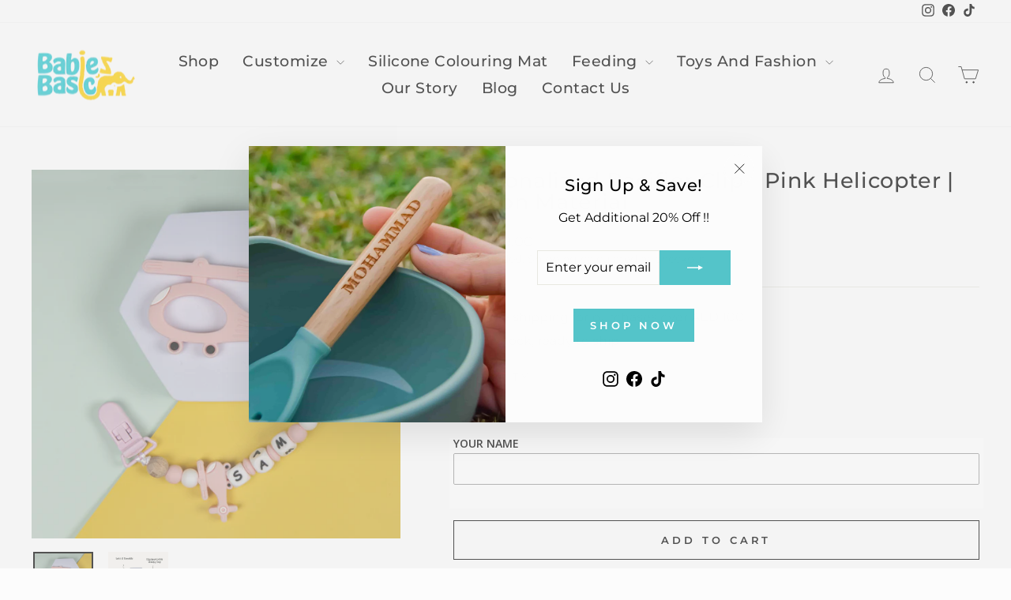

--- FILE ---
content_type: text/html; charset=utf-8
request_url: https://babiesbasic.com/products/babies-basic-personalized-pacifier-clip-pink-helicopter
body_size: 50973
content:
<!doctype html>
<html class="no-js" lang="en" dir="ltr">
<head>
  <meta charset="utf-8">
  <meta http-equiv="X-UA-Compatible" content="IE=edge,chrome=1">
  <meta name="viewport" content="width=device-width,initial-scale=1">
  <meta name="theme-color" content="#54c4c9">
  <link rel="canonical" href="https://babiesbasic.com/products/babies-basic-personalized-pacifier-clip-pink-helicopter">
  <link rel="preconnect" href="https://cdn.shopify.com" crossorigin>
  <link rel="preconnect" href="https://fonts.shopifycdn.com" crossorigin>
  <link rel="dns-prefetch" href="https://productreviews.shopifycdn.com">
  <link rel="dns-prefetch" href="https://ajax.googleapis.com">
  <link rel="dns-prefetch" href="https://maps.googleapis.com">
  <link rel="dns-prefetch" href="https://maps.gstatic.com"><link rel="shortcut icon" href="//babiesbasic.com/cdn/shop/files/BB_Card_Cutout-01_32x32.png?v=1690270442" type="image/png" /><title>BabiesBasic - Personalized Pacifier Clip - Pink Helicopter Online at Best Prices
</title>
<meta name="description" content="Personalized pacifier clips for babies, safe, durable, and practical. Ideal for gifting and adding a unique touch to outfits. Perfect for all occasions."><meta property="og:site_name" content="BabiesBasic">
  <meta property="og:url" content="https://babiesbasic.com/products/babies-basic-personalized-pacifier-clip-pink-helicopter">
  <meta property="og:title" content="Personalized Pacifier Clip - Pink Helicopter | Silicon Material">
  <meta property="og:type" content="product">
  <meta property="og:description" content="Personalized pacifier clips for babies, safe, durable, and practical. Ideal for gifting and adding a unique touch to outfits. Perfect for all occasions."><meta property="og:image" content="http://babiesbasic.com/cdn/shop/files/55134-PACI-TRA-HELIC-PIN-3.jpg?v=1699442772">
    <meta property="og:image:secure_url" content="https://babiesbasic.com/cdn/shop/files/55134-PACI-TRA-HELIC-PIN-3.jpg?v=1699442772">
    <meta property="og:image:width" content="1000">
    <meta property="og:image:height" content="1000"><meta name="twitter:site" content="@">
  <meta name="twitter:card" content="summary_large_image">
  <meta name="twitter:title" content="Personalized Pacifier Clip - Pink Helicopter | Silicon Material">
  <meta name="twitter:description" content="Personalized pacifier clips for babies, safe, durable, and practical. Ideal for gifting and adding a unique touch to outfits. Perfect for all occasions.">
<style data-shopify>@font-face {
  font-family: Montserrat;
  font-weight: 500;
  font-style: normal;
  font-display: swap;
  src: url("//babiesbasic.com/cdn/fonts/montserrat/montserrat_n5.07ef3781d9c78c8b93c98419da7ad4fbeebb6635.woff2") format("woff2"),
       url("//babiesbasic.com/cdn/fonts/montserrat/montserrat_n5.adf9b4bd8b0e4f55a0b203cdd84512667e0d5e4d.woff") format("woff");
}

  @font-face {
  font-family: Montserrat;
  font-weight: 400;
  font-style: normal;
  font-display: swap;
  src: url("//babiesbasic.com/cdn/fonts/montserrat/montserrat_n4.81949fa0ac9fd2021e16436151e8eaa539321637.woff2") format("woff2"),
       url("//babiesbasic.com/cdn/fonts/montserrat/montserrat_n4.a6c632ca7b62da89c3594789ba828388aac693fe.woff") format("woff");
}


  @font-face {
  font-family: Montserrat;
  font-weight: 600;
  font-style: normal;
  font-display: swap;
  src: url("//babiesbasic.com/cdn/fonts/montserrat/montserrat_n6.1326b3e84230700ef15b3a29fb520639977513e0.woff2") format("woff2"),
       url("//babiesbasic.com/cdn/fonts/montserrat/montserrat_n6.652f051080eb14192330daceed8cd53dfdc5ead9.woff") format("woff");
}

  @font-face {
  font-family: Montserrat;
  font-weight: 400;
  font-style: italic;
  font-display: swap;
  src: url("//babiesbasic.com/cdn/fonts/montserrat/montserrat_i4.5a4ea298b4789e064f62a29aafc18d41f09ae59b.woff2") format("woff2"),
       url("//babiesbasic.com/cdn/fonts/montserrat/montserrat_i4.072b5869c5e0ed5b9d2021e4c2af132e16681ad2.woff") format("woff");
}

  @font-face {
  font-family: Montserrat;
  font-weight: 600;
  font-style: italic;
  font-display: swap;
  src: url("//babiesbasic.com/cdn/fonts/montserrat/montserrat_i6.e90155dd2f004112a61c0322d66d1f59dadfa84b.woff2") format("woff2"),
       url("//babiesbasic.com/cdn/fonts/montserrat/montserrat_i6.41470518d8e9d7f1bcdd29a447c2397e5393943f.woff") format("woff");
}

</style><link href="//babiesbasic.com/cdn/shop/t/4/assets/theme.css?v=93626464380700918791747647313" rel="stylesheet" type="text/css" media="all" />
<style data-shopify>:root {
    --typeHeaderPrimary: Montserrat;
    --typeHeaderFallback: sans-serif;
    --typeHeaderSize: 32px;
    --typeHeaderWeight: 500;
    --typeHeaderLineHeight: 1;
    --typeHeaderSpacing: 0.025em;

    --typeBasePrimary:Montserrat;
    --typeBaseFallback:sans-serif;
    --typeBaseSize: 16px;
    --typeBaseWeight: 400;
    --typeBaseSpacing: 0.0em;
    --typeBaseLineHeight: 1.4;
    --typeBaselineHeightMinus01: 1.3;

    --typeCollectionTitle: 22px;

    --iconWeight: 2px;
    --iconLinecaps: miter;

    
        --buttonRadius: 0;
    

    --colorGridOverlayOpacity: 0.2;
    --colorAnnouncement: #54c4c9;
    --colorAnnouncementText: #ffffff;

    --colorBody: #fcfcfc;
    --colorBodyAlpha05: rgba(252, 252, 252, 0.05);
    --colorBodyDim: #efefef;
    --colorBodyLightDim: #f7f7f7;
    --colorBodyMediumDim: #f2f2f2;


    --colorBorder: #e8e8e1;

    --colorBtnPrimary: #54c4c9;
    --colorBtnPrimaryLight: #7bd1d5;
    --colorBtnPrimaryDim: #41bdc3;
    --colorBtnPrimaryText: #ffffff;

    --colorCartDot: #ff4f33;

    --colorDrawers: #fcfcfc;
    --colorDrawersDim: #efefef;
    --colorDrawerBorder: #e8e8e1;
    --colorDrawerText: #000000;
    --colorDrawerTextDark: #000000;
    --colorDrawerButton: #22e247;
    --colorDrawerButtonText: #ffffff;

    --colorFooter: #fcfcfc;
    --colorFooterText: #000000;
    --colorFooterTextAlpha01: #000000;

    --colorGridOverlay: #000000;
    --colorGridOverlayOpacity: 0.1;

    --colorHeaderTextAlpha01: rgba(0, 0, 0, 0.1);

    --colorHeroText: #1c1d1d;

    --colorSmallImageBg: #ffffff;
    --colorLargeImageBg: #0f0f0f;

    --colorImageOverlay: #fcfcfc;
    --colorImageOverlayOpacity: 0.0;
    --colorImageOverlayTextShadow: 0.0;

    --colorLink: #000000;

    --colorModalBg: rgba(230, 230, 230, 0.6);

    --colorNav: #fcfcfc;
    --colorNavText: #000000;

    --colorPrice: #1c1d1d;

    --colorSaleTag: #1c1d1d;
    --colorSaleTagText: #ffffff;

    --colorTextBody: #000000;
    --colorTextBodyAlpha015: rgba(0, 0, 0, 0.15);
    --colorTextBodyAlpha005: rgba(0, 0, 0, 0.05);
    --colorTextBodyAlpha008: rgba(0, 0, 0, 0.08);
    --colorTextSavings: #C20000;

    --urlIcoSelect: url(//babiesbasic.com/cdn/shop/t/4/assets/ico-select.svg);
    --urlIcoSelectFooter: url(//babiesbasic.com/cdn/shop/t/4/assets/ico-select-footer.svg);
    --urlIcoSelectWhite: url(//babiesbasic.com/cdn/shop/t/4/assets/ico-select-white.svg);

    --grid-gutter: 17px;
    --drawer-gutter: 20px;

    --sizeChartMargin: 25px 0;
    --sizeChartIconMargin: 5px;

    --newsletterReminderPadding: 40px;

    /*Shop Pay Installments*/
    --color-body-text: #000000;
    --color-body: #fcfcfc;
    --color-bg: #fcfcfc;
    }

    .placeholder-content {
    background-image: linear-gradient(100deg, #ffffff 40%, #f7f7f7 63%, #ffffff 79%);
    }</style><script>
    document.documentElement.className = document.documentElement.className.replace('no-js', 'js');

    window.theme = window.theme || {};
    theme.routes = {
      home: "/",
      cart: "/cart.js",
      cartPage: "/cart",
      cartAdd: "/cart/add.js",
      cartChange: "/cart/change.js",
      search: "/search",
      predictiveSearch: "/search/suggest"
    };
    theme.strings = {
      soldOut: "Sold Out",
      unavailable: "Unavailable",
      inStockLabel: "In stock, ready to ship",
      oneStockLabel: "Low stock - [count] item left",
      otherStockLabel: "Low stock - [count] items left",
      willNotShipUntil: "Ready to ship [date]",
      willBeInStockAfter: "Back in stock [date]",
      waitingForStock: "Backordered, shipping soon",
      savePrice: "Save [saved_amount]",
      cartEmpty: "Your cart is currently empty.",
      cartTermsConfirmation: "You must agree with the terms and conditions of sales to check out",
      searchCollections: "Collections",
      searchPages: "Pages",
      searchArticles: "Articles",
      productFrom: "from ",
      maxQuantity: "You can only have [quantity] of [title] in your cart."
    };
    theme.settings = {
      cartType: "drawer",
      isCustomerTemplate: false,
      moneyFormat: "Dhs. {{amount}}",
      saveType: "percent",
      productImageSize: "square",
      productImageCover: true,
      predictiveSearch: true,
      predictiveSearchType: null,
      predictiveSearchVendor: false,
      predictiveSearchPrice: false,
      quickView: false,
      themeName: 'Impulse',
      themeVersion: "7.6.2"
    };
  </script>

  <script>window.performance && window.performance.mark && window.performance.mark('shopify.content_for_header.start');</script><meta name="google-site-verification" content="JhZxcR1JJJLXetzz8hh5scA946QmRNUwDAQuVVQjVyc">
<meta id="shopify-digital-wallet" name="shopify-digital-wallet" content="/55543890210/digital_wallets/dialog">
<link rel="alternate" type="application/json+oembed" href="https://babiesbasic.com/products/babies-basic-personalized-pacifier-clip-pink-helicopter.oembed">
<script async="async" src="/checkouts/internal/preloads.js?locale=en-AE"></script>
<script id="shopify-features" type="application/json">{"accessToken":"bc50fbf3f2493de26dac7617749c8cce","betas":["rich-media-storefront-analytics"],"domain":"babiesbasic.com","predictiveSearch":true,"shopId":55543890210,"locale":"en"}</script>
<script>var Shopify = Shopify || {};
Shopify.shop = "babiesbasic.myshopify.com";
Shopify.locale = "en";
Shopify.currency = {"active":"AED","rate":"1.0"};
Shopify.country = "AE";
Shopify.theme = {"name":"Updated copy of Impulse","id":178674434338,"schema_name":"Impulse","schema_version":"7.6.2","theme_store_id":857,"role":"main"};
Shopify.theme.handle = "null";
Shopify.theme.style = {"id":null,"handle":null};
Shopify.cdnHost = "babiesbasic.com/cdn";
Shopify.routes = Shopify.routes || {};
Shopify.routes.root = "/";</script>
<script type="module">!function(o){(o.Shopify=o.Shopify||{}).modules=!0}(window);</script>
<script>!function(o){function n(){var o=[];function n(){o.push(Array.prototype.slice.apply(arguments))}return n.q=o,n}var t=o.Shopify=o.Shopify||{};t.loadFeatures=n(),t.autoloadFeatures=n()}(window);</script>
<script id="shop-js-analytics" type="application/json">{"pageType":"product"}</script>
<script defer="defer" async type="module" src="//babiesbasic.com/cdn/shopifycloud/shop-js/modules/v2/client.init-shop-cart-sync_BN7fPSNr.en.esm.js"></script>
<script defer="defer" async type="module" src="//babiesbasic.com/cdn/shopifycloud/shop-js/modules/v2/chunk.common_Cbph3Kss.esm.js"></script>
<script defer="defer" async type="module" src="//babiesbasic.com/cdn/shopifycloud/shop-js/modules/v2/chunk.modal_DKumMAJ1.esm.js"></script>
<script type="module">
  await import("//babiesbasic.com/cdn/shopifycloud/shop-js/modules/v2/client.init-shop-cart-sync_BN7fPSNr.en.esm.js");
await import("//babiesbasic.com/cdn/shopifycloud/shop-js/modules/v2/chunk.common_Cbph3Kss.esm.js");
await import("//babiesbasic.com/cdn/shopifycloud/shop-js/modules/v2/chunk.modal_DKumMAJ1.esm.js");

  window.Shopify.SignInWithShop?.initShopCartSync?.({"fedCMEnabled":true,"windoidEnabled":true});

</script>
<script id="__st">var __st={"a":55543890210,"offset":14400,"reqid":"ab786e92-3ebe-4095-83ed-cc9cd4273b83-1769804011","pageurl":"babiesbasic.com\/products\/babies-basic-personalized-pacifier-clip-pink-helicopter","u":"547a1e33a46d","p":"product","rtyp":"product","rid":8769793360162};</script>
<script>window.ShopifyPaypalV4VisibilityTracking = true;</script>
<script id="captcha-bootstrap">!function(){'use strict';const t='contact',e='account',n='new_comment',o=[[t,t],['blogs',n],['comments',n],[t,'customer']],c=[[e,'customer_login'],[e,'guest_login'],[e,'recover_customer_password'],[e,'create_customer']],r=t=>t.map((([t,e])=>`form[action*='/${t}']:not([data-nocaptcha='true']) input[name='form_type'][value='${e}']`)).join(','),a=t=>()=>t?[...document.querySelectorAll(t)].map((t=>t.form)):[];function s(){const t=[...o],e=r(t);return a(e)}const i='password',u='form_key',d=['recaptcha-v3-token','g-recaptcha-response','h-captcha-response',i],f=()=>{try{return window.sessionStorage}catch{return}},m='__shopify_v',_=t=>t.elements[u];function p(t,e,n=!1){try{const o=window.sessionStorage,c=JSON.parse(o.getItem(e)),{data:r}=function(t){const{data:e,action:n}=t;return t[m]||n?{data:e,action:n}:{data:t,action:n}}(c);for(const[e,n]of Object.entries(r))t.elements[e]&&(t.elements[e].value=n);n&&o.removeItem(e)}catch(o){console.error('form repopulation failed',{error:o})}}const l='form_type',E='cptcha';function T(t){t.dataset[E]=!0}const w=window,h=w.document,L='Shopify',v='ce_forms',y='captcha';let A=!1;((t,e)=>{const n=(g='f06e6c50-85a8-45c8-87d0-21a2b65856fe',I='https://cdn.shopify.com/shopifycloud/storefront-forms-hcaptcha/ce_storefront_forms_captcha_hcaptcha.v1.5.2.iife.js',D={infoText:'Protected by hCaptcha',privacyText:'Privacy',termsText:'Terms'},(t,e,n)=>{const o=w[L][v],c=o.bindForm;if(c)return c(t,g,e,D).then(n);var r;o.q.push([[t,g,e,D],n]),r=I,A||(h.body.append(Object.assign(h.createElement('script'),{id:'captcha-provider',async:!0,src:r})),A=!0)});var g,I,D;w[L]=w[L]||{},w[L][v]=w[L][v]||{},w[L][v].q=[],w[L][y]=w[L][y]||{},w[L][y].protect=function(t,e){n(t,void 0,e),T(t)},Object.freeze(w[L][y]),function(t,e,n,w,h,L){const[v,y,A,g]=function(t,e,n){const i=e?o:[],u=t?c:[],d=[...i,...u],f=r(d),m=r(i),_=r(d.filter((([t,e])=>n.includes(e))));return[a(f),a(m),a(_),s()]}(w,h,L),I=t=>{const e=t.target;return e instanceof HTMLFormElement?e:e&&e.form},D=t=>v().includes(t);t.addEventListener('submit',(t=>{const e=I(t);if(!e)return;const n=D(e)&&!e.dataset.hcaptchaBound&&!e.dataset.recaptchaBound,o=_(e),c=g().includes(e)&&(!o||!o.value);(n||c)&&t.preventDefault(),c&&!n&&(function(t){try{if(!f())return;!function(t){const e=f();if(!e)return;const n=_(t);if(!n)return;const o=n.value;o&&e.removeItem(o)}(t);const e=Array.from(Array(32),(()=>Math.random().toString(36)[2])).join('');!function(t,e){_(t)||t.append(Object.assign(document.createElement('input'),{type:'hidden',name:u})),t.elements[u].value=e}(t,e),function(t,e){const n=f();if(!n)return;const o=[...t.querySelectorAll(`input[type='${i}']`)].map((({name:t})=>t)),c=[...d,...o],r={};for(const[a,s]of new FormData(t).entries())c.includes(a)||(r[a]=s);n.setItem(e,JSON.stringify({[m]:1,action:t.action,data:r}))}(t,e)}catch(e){console.error('failed to persist form',e)}}(e),e.submit())}));const S=(t,e)=>{t&&!t.dataset[E]&&(n(t,e.some((e=>e===t))),T(t))};for(const o of['focusin','change'])t.addEventListener(o,(t=>{const e=I(t);D(e)&&S(e,y())}));const B=e.get('form_key'),M=e.get(l),P=B&&M;t.addEventListener('DOMContentLoaded',(()=>{const t=y();if(P)for(const e of t)e.elements[l].value===M&&p(e,B);[...new Set([...A(),...v().filter((t=>'true'===t.dataset.shopifyCaptcha))])].forEach((e=>S(e,t)))}))}(h,new URLSearchParams(w.location.search),n,t,e,['guest_login'])})(!0,!0)}();</script>
<script integrity="sha256-4kQ18oKyAcykRKYeNunJcIwy7WH5gtpwJnB7kiuLZ1E=" data-source-attribution="shopify.loadfeatures" defer="defer" src="//babiesbasic.com/cdn/shopifycloud/storefront/assets/storefront/load_feature-a0a9edcb.js" crossorigin="anonymous"></script>
<script data-source-attribution="shopify.dynamic_checkout.dynamic.init">var Shopify=Shopify||{};Shopify.PaymentButton=Shopify.PaymentButton||{isStorefrontPortableWallets:!0,init:function(){window.Shopify.PaymentButton.init=function(){};var t=document.createElement("script");t.src="https://babiesbasic.com/cdn/shopifycloud/portable-wallets/latest/portable-wallets.en.js",t.type="module",document.head.appendChild(t)}};
</script>
<script data-source-attribution="shopify.dynamic_checkout.buyer_consent">
  function portableWalletsHideBuyerConsent(e){var t=document.getElementById("shopify-buyer-consent"),n=document.getElementById("shopify-subscription-policy-button");t&&n&&(t.classList.add("hidden"),t.setAttribute("aria-hidden","true"),n.removeEventListener("click",e))}function portableWalletsShowBuyerConsent(e){var t=document.getElementById("shopify-buyer-consent"),n=document.getElementById("shopify-subscription-policy-button");t&&n&&(t.classList.remove("hidden"),t.removeAttribute("aria-hidden"),n.addEventListener("click",e))}window.Shopify?.PaymentButton&&(window.Shopify.PaymentButton.hideBuyerConsent=portableWalletsHideBuyerConsent,window.Shopify.PaymentButton.showBuyerConsent=portableWalletsShowBuyerConsent);
</script>
<script>
  function portableWalletsCleanup(e){e&&e.src&&console.error("Failed to load portable wallets script "+e.src);var t=document.querySelectorAll("shopify-accelerated-checkout .shopify-payment-button__skeleton, shopify-accelerated-checkout-cart .wallet-cart-button__skeleton"),e=document.getElementById("shopify-buyer-consent");for(let e=0;e<t.length;e++)t[e].remove();e&&e.remove()}function portableWalletsNotLoadedAsModule(e){e instanceof ErrorEvent&&"string"==typeof e.message&&e.message.includes("import.meta")&&"string"==typeof e.filename&&e.filename.includes("portable-wallets")&&(window.removeEventListener("error",portableWalletsNotLoadedAsModule),window.Shopify.PaymentButton.failedToLoad=e,"loading"===document.readyState?document.addEventListener("DOMContentLoaded",window.Shopify.PaymentButton.init):window.Shopify.PaymentButton.init())}window.addEventListener("error",portableWalletsNotLoadedAsModule);
</script>

<script type="module" src="https://babiesbasic.com/cdn/shopifycloud/portable-wallets/latest/portable-wallets.en.js" onError="portableWalletsCleanup(this)" crossorigin="anonymous"></script>
<script nomodule>
  document.addEventListener("DOMContentLoaded", portableWalletsCleanup);
</script>

<link id="shopify-accelerated-checkout-styles" rel="stylesheet" media="screen" href="https://babiesbasic.com/cdn/shopifycloud/portable-wallets/latest/accelerated-checkout-backwards-compat.css" crossorigin="anonymous">
<style id="shopify-accelerated-checkout-cart">
        #shopify-buyer-consent {
  margin-top: 1em;
  display: inline-block;
  width: 100%;
}

#shopify-buyer-consent.hidden {
  display: none;
}

#shopify-subscription-policy-button {
  background: none;
  border: none;
  padding: 0;
  text-decoration: underline;
  font-size: inherit;
  cursor: pointer;
}

#shopify-subscription-policy-button::before {
  box-shadow: none;
}

      </style>

<script>window.performance && window.performance.mark && window.performance.mark('shopify.content_for_header.end');</script>

  <script src="//babiesbasic.com/cdn/shop/t/4/assets/vendor-scripts-v11.js" defer="defer"></script><script src="//babiesbasic.com/cdn/shop/t/4/assets/theme.js?v=22325264162658116151747647290" defer="defer"></script>
<script src="https://cdn.shopify.com/extensions/019b92df-1966-750c-943d-a8ced4b05ac2/option-cli3-369/assets/gpomain.js" type="text/javascript" defer="defer"></script>
<script src="https://cdn.shopify.com/extensions/019b97b0-6350-7631-8123-95494b086580/socialwidget-instafeed-78/assets/social-widget.min.js" type="text/javascript" defer="defer"></script>
<link href="https://monorail-edge.shopifysvc.com" rel="dns-prefetch">
<script>(function(){if ("sendBeacon" in navigator && "performance" in window) {try {var session_token_from_headers = performance.getEntriesByType('navigation')[0].serverTiming.find(x => x.name == '_s').description;} catch {var session_token_from_headers = undefined;}var session_cookie_matches = document.cookie.match(/_shopify_s=([^;]*)/);var session_token_from_cookie = session_cookie_matches && session_cookie_matches.length === 2 ? session_cookie_matches[1] : "";var session_token = session_token_from_headers || session_token_from_cookie || "";function handle_abandonment_event(e) {var entries = performance.getEntries().filter(function(entry) {return /monorail-edge.shopifysvc.com/.test(entry.name);});if (!window.abandonment_tracked && entries.length === 0) {window.abandonment_tracked = true;var currentMs = Date.now();var navigation_start = performance.timing.navigationStart;var payload = {shop_id: 55543890210,url: window.location.href,navigation_start,duration: currentMs - navigation_start,session_token,page_type: "product"};window.navigator.sendBeacon("https://monorail-edge.shopifysvc.com/v1/produce", JSON.stringify({schema_id: "online_store_buyer_site_abandonment/1.1",payload: payload,metadata: {event_created_at_ms: currentMs,event_sent_at_ms: currentMs}}));}}window.addEventListener('pagehide', handle_abandonment_event);}}());</script>
<script id="web-pixels-manager-setup">(function e(e,d,r,n,o){if(void 0===o&&(o={}),!Boolean(null===(a=null===(i=window.Shopify)||void 0===i?void 0:i.analytics)||void 0===a?void 0:a.replayQueue)){var i,a;window.Shopify=window.Shopify||{};var t=window.Shopify;t.analytics=t.analytics||{};var s=t.analytics;s.replayQueue=[],s.publish=function(e,d,r){return s.replayQueue.push([e,d,r]),!0};try{self.performance.mark("wpm:start")}catch(e){}var l=function(){var e={modern:/Edge?\/(1{2}[4-9]|1[2-9]\d|[2-9]\d{2}|\d{4,})\.\d+(\.\d+|)|Firefox\/(1{2}[4-9]|1[2-9]\d|[2-9]\d{2}|\d{4,})\.\d+(\.\d+|)|Chrom(ium|e)\/(9{2}|\d{3,})\.\d+(\.\d+|)|(Maci|X1{2}).+ Version\/(15\.\d+|(1[6-9]|[2-9]\d|\d{3,})\.\d+)([,.]\d+|)( \(\w+\)|)( Mobile\/\w+|) Safari\/|Chrome.+OPR\/(9{2}|\d{3,})\.\d+\.\d+|(CPU[ +]OS|iPhone[ +]OS|CPU[ +]iPhone|CPU IPhone OS|CPU iPad OS)[ +]+(15[._]\d+|(1[6-9]|[2-9]\d|\d{3,})[._]\d+)([._]\d+|)|Android:?[ /-](13[3-9]|1[4-9]\d|[2-9]\d{2}|\d{4,})(\.\d+|)(\.\d+|)|Android.+Firefox\/(13[5-9]|1[4-9]\d|[2-9]\d{2}|\d{4,})\.\d+(\.\d+|)|Android.+Chrom(ium|e)\/(13[3-9]|1[4-9]\d|[2-9]\d{2}|\d{4,})\.\d+(\.\d+|)|SamsungBrowser\/([2-9]\d|\d{3,})\.\d+/,legacy:/Edge?\/(1[6-9]|[2-9]\d|\d{3,})\.\d+(\.\d+|)|Firefox\/(5[4-9]|[6-9]\d|\d{3,})\.\d+(\.\d+|)|Chrom(ium|e)\/(5[1-9]|[6-9]\d|\d{3,})\.\d+(\.\d+|)([\d.]+$|.*Safari\/(?![\d.]+ Edge\/[\d.]+$))|(Maci|X1{2}).+ Version\/(10\.\d+|(1[1-9]|[2-9]\d|\d{3,})\.\d+)([,.]\d+|)( \(\w+\)|)( Mobile\/\w+|) Safari\/|Chrome.+OPR\/(3[89]|[4-9]\d|\d{3,})\.\d+\.\d+|(CPU[ +]OS|iPhone[ +]OS|CPU[ +]iPhone|CPU IPhone OS|CPU iPad OS)[ +]+(10[._]\d+|(1[1-9]|[2-9]\d|\d{3,})[._]\d+)([._]\d+|)|Android:?[ /-](13[3-9]|1[4-9]\d|[2-9]\d{2}|\d{4,})(\.\d+|)(\.\d+|)|Mobile Safari.+OPR\/([89]\d|\d{3,})\.\d+\.\d+|Android.+Firefox\/(13[5-9]|1[4-9]\d|[2-9]\d{2}|\d{4,})\.\d+(\.\d+|)|Android.+Chrom(ium|e)\/(13[3-9]|1[4-9]\d|[2-9]\d{2}|\d{4,})\.\d+(\.\d+|)|Android.+(UC? ?Browser|UCWEB|U3)[ /]?(15\.([5-9]|\d{2,})|(1[6-9]|[2-9]\d|\d{3,})\.\d+)\.\d+|SamsungBrowser\/(5\.\d+|([6-9]|\d{2,})\.\d+)|Android.+MQ{2}Browser\/(14(\.(9|\d{2,})|)|(1[5-9]|[2-9]\d|\d{3,})(\.\d+|))(\.\d+|)|K[Aa][Ii]OS\/(3\.\d+|([4-9]|\d{2,})\.\d+)(\.\d+|)/},d=e.modern,r=e.legacy,n=navigator.userAgent;return n.match(d)?"modern":n.match(r)?"legacy":"unknown"}(),u="modern"===l?"modern":"legacy",c=(null!=n?n:{modern:"",legacy:""})[u],f=function(e){return[e.baseUrl,"/wpm","/b",e.hashVersion,"modern"===e.buildTarget?"m":"l",".js"].join("")}({baseUrl:d,hashVersion:r,buildTarget:u}),m=function(e){var d=e.version,r=e.bundleTarget,n=e.surface,o=e.pageUrl,i=e.monorailEndpoint;return{emit:function(e){var a=e.status,t=e.errorMsg,s=(new Date).getTime(),l=JSON.stringify({metadata:{event_sent_at_ms:s},events:[{schema_id:"web_pixels_manager_load/3.1",payload:{version:d,bundle_target:r,page_url:o,status:a,surface:n,error_msg:t},metadata:{event_created_at_ms:s}}]});if(!i)return console&&console.warn&&console.warn("[Web Pixels Manager] No Monorail endpoint provided, skipping logging."),!1;try{return self.navigator.sendBeacon.bind(self.navigator)(i,l)}catch(e){}var u=new XMLHttpRequest;try{return u.open("POST",i,!0),u.setRequestHeader("Content-Type","text/plain"),u.send(l),!0}catch(e){return console&&console.warn&&console.warn("[Web Pixels Manager] Got an unhandled error while logging to Monorail."),!1}}}}({version:r,bundleTarget:l,surface:e.surface,pageUrl:self.location.href,monorailEndpoint:e.monorailEndpoint});try{o.browserTarget=l,function(e){var d=e.src,r=e.async,n=void 0===r||r,o=e.onload,i=e.onerror,a=e.sri,t=e.scriptDataAttributes,s=void 0===t?{}:t,l=document.createElement("script"),u=document.querySelector("head"),c=document.querySelector("body");if(l.async=n,l.src=d,a&&(l.integrity=a,l.crossOrigin="anonymous"),s)for(var f in s)if(Object.prototype.hasOwnProperty.call(s,f))try{l.dataset[f]=s[f]}catch(e){}if(o&&l.addEventListener("load",o),i&&l.addEventListener("error",i),u)u.appendChild(l);else{if(!c)throw new Error("Did not find a head or body element to append the script");c.appendChild(l)}}({src:f,async:!0,onload:function(){if(!function(){var e,d;return Boolean(null===(d=null===(e=window.Shopify)||void 0===e?void 0:e.analytics)||void 0===d?void 0:d.initialized)}()){var d=window.webPixelsManager.init(e)||void 0;if(d){var r=window.Shopify.analytics;r.replayQueue.forEach((function(e){var r=e[0],n=e[1],o=e[2];d.publishCustomEvent(r,n,o)})),r.replayQueue=[],r.publish=d.publishCustomEvent,r.visitor=d.visitor,r.initialized=!0}}},onerror:function(){return m.emit({status:"failed",errorMsg:"".concat(f," has failed to load")})},sri:function(e){var d=/^sha384-[A-Za-z0-9+/=]+$/;return"string"==typeof e&&d.test(e)}(c)?c:"",scriptDataAttributes:o}),m.emit({status:"loading"})}catch(e){m.emit({status:"failed",errorMsg:(null==e?void 0:e.message)||"Unknown error"})}}})({shopId: 55543890210,storefrontBaseUrl: "https://babiesbasic.com",extensionsBaseUrl: "https://extensions.shopifycdn.com/cdn/shopifycloud/web-pixels-manager",monorailEndpoint: "https://monorail-edge.shopifysvc.com/unstable/produce_batch",surface: "storefront-renderer",enabledBetaFlags: ["2dca8a86"],webPixelsConfigList: [{"id":"1485308194","configuration":"{\"pixel_id\":\"606365362078806\",\"pixel_type\":\"facebook_pixel\"}","eventPayloadVersion":"v1","runtimeContext":"OPEN","scriptVersion":"ca16bc87fe92b6042fbaa3acc2fbdaa6","type":"APP","apiClientId":2329312,"privacyPurposes":["ANALYTICS","MARKETING","SALE_OF_DATA"],"dataSharingAdjustments":{"protectedCustomerApprovalScopes":["read_customer_address","read_customer_email","read_customer_name","read_customer_personal_data","read_customer_phone"]}},{"id":"732922146","configuration":"{\"config\":\"{\\\"google_tag_ids\\\":[\\\"G-25ZG42BKZS\\\",\\\"GT-TXBS7QQ\\\"],\\\"target_country\\\":\\\"AE\\\",\\\"gtag_events\\\":[{\\\"type\\\":\\\"search\\\",\\\"action_label\\\":\\\"G-25ZG42BKZS\\\"},{\\\"type\\\":\\\"begin_checkout\\\",\\\"action_label\\\":\\\"G-25ZG42BKZS\\\"},{\\\"type\\\":\\\"view_item\\\",\\\"action_label\\\":[\\\"G-25ZG42BKZS\\\",\\\"MC-4EWMJ2035D\\\"]},{\\\"type\\\":\\\"purchase\\\",\\\"action_label\\\":[\\\"G-25ZG42BKZS\\\",\\\"MC-4EWMJ2035D\\\"]},{\\\"type\\\":\\\"page_view\\\",\\\"action_label\\\":[\\\"G-25ZG42BKZS\\\",\\\"MC-4EWMJ2035D\\\"]},{\\\"type\\\":\\\"add_payment_info\\\",\\\"action_label\\\":\\\"G-25ZG42BKZS\\\"},{\\\"type\\\":\\\"add_to_cart\\\",\\\"action_label\\\":\\\"G-25ZG42BKZS\\\"}],\\\"enable_monitoring_mode\\\":false}\"}","eventPayloadVersion":"v1","runtimeContext":"OPEN","scriptVersion":"b2a88bafab3e21179ed38636efcd8a93","type":"APP","apiClientId":1780363,"privacyPurposes":[],"dataSharingAdjustments":{"protectedCustomerApprovalScopes":["read_customer_address","read_customer_email","read_customer_name","read_customer_personal_data","read_customer_phone"]}},{"id":"shopify-app-pixel","configuration":"{}","eventPayloadVersion":"v1","runtimeContext":"STRICT","scriptVersion":"0450","apiClientId":"shopify-pixel","type":"APP","privacyPurposes":["ANALYTICS","MARKETING"]},{"id":"shopify-custom-pixel","eventPayloadVersion":"v1","runtimeContext":"LAX","scriptVersion":"0450","apiClientId":"shopify-pixel","type":"CUSTOM","privacyPurposes":["ANALYTICS","MARKETING"]}],isMerchantRequest: false,initData: {"shop":{"name":"BabiesBasic","paymentSettings":{"currencyCode":"AED"},"myshopifyDomain":"babiesbasic.myshopify.com","countryCode":"AE","storefrontUrl":"https:\/\/babiesbasic.com"},"customer":null,"cart":null,"checkout":null,"productVariants":[{"price":{"amount":129.0,"currencyCode":"AED"},"product":{"title":"Personalized Pacifier Clip - Pink Helicopter | Silicon Material","vendor":"BabiesBasic","id":"8769793360162","untranslatedTitle":"Personalized Pacifier Clip - Pink Helicopter | Silicon Material","url":"\/products\/babies-basic-personalized-pacifier-clip-pink-helicopter","type":"Pacifier Clips"},"id":"47112126791970","image":{"src":"\/\/babiesbasic.com\/cdn\/shop\/files\/55134-PACI-TRA-HELIC-PIN-3.jpg?v=1699442772"},"sku":"55134-PACI-TRA-HELIC-PIN","title":"Default Title","untranslatedTitle":"Default Title"}],"purchasingCompany":null},},"https://babiesbasic.com/cdn","1d2a099fw23dfb22ep557258f5m7a2edbae",{"modern":"","legacy":""},{"shopId":"55543890210","storefrontBaseUrl":"https:\/\/babiesbasic.com","extensionBaseUrl":"https:\/\/extensions.shopifycdn.com\/cdn\/shopifycloud\/web-pixels-manager","surface":"storefront-renderer","enabledBetaFlags":"[\"2dca8a86\"]","isMerchantRequest":"false","hashVersion":"1d2a099fw23dfb22ep557258f5m7a2edbae","publish":"custom","events":"[[\"page_viewed\",{}],[\"product_viewed\",{\"productVariant\":{\"price\":{\"amount\":129.0,\"currencyCode\":\"AED\"},\"product\":{\"title\":\"Personalized Pacifier Clip - Pink Helicopter | Silicon Material\",\"vendor\":\"BabiesBasic\",\"id\":\"8769793360162\",\"untranslatedTitle\":\"Personalized Pacifier Clip - Pink Helicopter | Silicon Material\",\"url\":\"\/products\/babies-basic-personalized-pacifier-clip-pink-helicopter\",\"type\":\"Pacifier Clips\"},\"id\":\"47112126791970\",\"image\":{\"src\":\"\/\/babiesbasic.com\/cdn\/shop\/files\/55134-PACI-TRA-HELIC-PIN-3.jpg?v=1699442772\"},\"sku\":\"55134-PACI-TRA-HELIC-PIN\",\"title\":\"Default Title\",\"untranslatedTitle\":\"Default Title\"}}]]"});</script><script>
  window.ShopifyAnalytics = window.ShopifyAnalytics || {};
  window.ShopifyAnalytics.meta = window.ShopifyAnalytics.meta || {};
  window.ShopifyAnalytics.meta.currency = 'AED';
  var meta = {"product":{"id":8769793360162,"gid":"gid:\/\/shopify\/Product\/8769793360162","vendor":"BabiesBasic","type":"Pacifier Clips","handle":"babies-basic-personalized-pacifier-clip-pink-helicopter","variants":[{"id":47112126791970,"price":12900,"name":"Personalized Pacifier Clip - Pink Helicopter | Silicon Material","public_title":null,"sku":"55134-PACI-TRA-HELIC-PIN"}],"remote":false},"page":{"pageType":"product","resourceType":"product","resourceId":8769793360162,"requestId":"ab786e92-3ebe-4095-83ed-cc9cd4273b83-1769804011"}};
  for (var attr in meta) {
    window.ShopifyAnalytics.meta[attr] = meta[attr];
  }
</script>
<script class="analytics">
  (function () {
    var customDocumentWrite = function(content) {
      var jquery = null;

      if (window.jQuery) {
        jquery = window.jQuery;
      } else if (window.Checkout && window.Checkout.$) {
        jquery = window.Checkout.$;
      }

      if (jquery) {
        jquery('body').append(content);
      }
    };

    var hasLoggedConversion = function(token) {
      if (token) {
        return document.cookie.indexOf('loggedConversion=' + token) !== -1;
      }
      return false;
    }

    var setCookieIfConversion = function(token) {
      if (token) {
        var twoMonthsFromNow = new Date(Date.now());
        twoMonthsFromNow.setMonth(twoMonthsFromNow.getMonth() + 2);

        document.cookie = 'loggedConversion=' + token + '; expires=' + twoMonthsFromNow;
      }
    }

    var trekkie = window.ShopifyAnalytics.lib = window.trekkie = window.trekkie || [];
    if (trekkie.integrations) {
      return;
    }
    trekkie.methods = [
      'identify',
      'page',
      'ready',
      'track',
      'trackForm',
      'trackLink'
    ];
    trekkie.factory = function(method) {
      return function() {
        var args = Array.prototype.slice.call(arguments);
        args.unshift(method);
        trekkie.push(args);
        return trekkie;
      };
    };
    for (var i = 0; i < trekkie.methods.length; i++) {
      var key = trekkie.methods[i];
      trekkie[key] = trekkie.factory(key);
    }
    trekkie.load = function(config) {
      trekkie.config = config || {};
      trekkie.config.initialDocumentCookie = document.cookie;
      var first = document.getElementsByTagName('script')[0];
      var script = document.createElement('script');
      script.type = 'text/javascript';
      script.onerror = function(e) {
        var scriptFallback = document.createElement('script');
        scriptFallback.type = 'text/javascript';
        scriptFallback.onerror = function(error) {
                var Monorail = {
      produce: function produce(monorailDomain, schemaId, payload) {
        var currentMs = new Date().getTime();
        var event = {
          schema_id: schemaId,
          payload: payload,
          metadata: {
            event_created_at_ms: currentMs,
            event_sent_at_ms: currentMs
          }
        };
        return Monorail.sendRequest("https://" + monorailDomain + "/v1/produce", JSON.stringify(event));
      },
      sendRequest: function sendRequest(endpointUrl, payload) {
        // Try the sendBeacon API
        if (window && window.navigator && typeof window.navigator.sendBeacon === 'function' && typeof window.Blob === 'function' && !Monorail.isIos12()) {
          var blobData = new window.Blob([payload], {
            type: 'text/plain'
          });

          if (window.navigator.sendBeacon(endpointUrl, blobData)) {
            return true;
          } // sendBeacon was not successful

        } // XHR beacon

        var xhr = new XMLHttpRequest();

        try {
          xhr.open('POST', endpointUrl);
          xhr.setRequestHeader('Content-Type', 'text/plain');
          xhr.send(payload);
        } catch (e) {
          console.log(e);
        }

        return false;
      },
      isIos12: function isIos12() {
        return window.navigator.userAgent.lastIndexOf('iPhone; CPU iPhone OS 12_') !== -1 || window.navigator.userAgent.lastIndexOf('iPad; CPU OS 12_') !== -1;
      }
    };
    Monorail.produce('monorail-edge.shopifysvc.com',
      'trekkie_storefront_load_errors/1.1',
      {shop_id: 55543890210,
      theme_id: 178674434338,
      app_name: "storefront",
      context_url: window.location.href,
      source_url: "//babiesbasic.com/cdn/s/trekkie.storefront.c59ea00e0474b293ae6629561379568a2d7c4bba.min.js"});

        };
        scriptFallback.async = true;
        scriptFallback.src = '//babiesbasic.com/cdn/s/trekkie.storefront.c59ea00e0474b293ae6629561379568a2d7c4bba.min.js';
        first.parentNode.insertBefore(scriptFallback, first);
      };
      script.async = true;
      script.src = '//babiesbasic.com/cdn/s/trekkie.storefront.c59ea00e0474b293ae6629561379568a2d7c4bba.min.js';
      first.parentNode.insertBefore(script, first);
    };
    trekkie.load(
      {"Trekkie":{"appName":"storefront","development":false,"defaultAttributes":{"shopId":55543890210,"isMerchantRequest":null,"themeId":178674434338,"themeCityHash":"14484675893649367441","contentLanguage":"en","currency":"AED","eventMetadataId":"a37a59b3-d450-4296-a670-4ce1d81d6527"},"isServerSideCookieWritingEnabled":true,"monorailRegion":"shop_domain","enabledBetaFlags":["65f19447","b5387b81"]},"Session Attribution":{},"S2S":{"facebookCapiEnabled":true,"source":"trekkie-storefront-renderer","apiClientId":580111}}
    );

    var loaded = false;
    trekkie.ready(function() {
      if (loaded) return;
      loaded = true;

      window.ShopifyAnalytics.lib = window.trekkie;

      var originalDocumentWrite = document.write;
      document.write = customDocumentWrite;
      try { window.ShopifyAnalytics.merchantGoogleAnalytics.call(this); } catch(error) {};
      document.write = originalDocumentWrite;

      window.ShopifyAnalytics.lib.page(null,{"pageType":"product","resourceType":"product","resourceId":8769793360162,"requestId":"ab786e92-3ebe-4095-83ed-cc9cd4273b83-1769804011","shopifyEmitted":true});

      var match = window.location.pathname.match(/checkouts\/(.+)\/(thank_you|post_purchase)/)
      var token = match? match[1]: undefined;
      if (!hasLoggedConversion(token)) {
        setCookieIfConversion(token);
        window.ShopifyAnalytics.lib.track("Viewed Product",{"currency":"AED","variantId":47112126791970,"productId":8769793360162,"productGid":"gid:\/\/shopify\/Product\/8769793360162","name":"Personalized Pacifier Clip - Pink Helicopter | Silicon Material","price":"129.00","sku":"55134-PACI-TRA-HELIC-PIN","brand":"BabiesBasic","variant":null,"category":"Pacifier Clips","nonInteraction":true,"remote":false},undefined,undefined,{"shopifyEmitted":true});
      window.ShopifyAnalytics.lib.track("monorail:\/\/trekkie_storefront_viewed_product\/1.1",{"currency":"AED","variantId":47112126791970,"productId":8769793360162,"productGid":"gid:\/\/shopify\/Product\/8769793360162","name":"Personalized Pacifier Clip - Pink Helicopter | Silicon Material","price":"129.00","sku":"55134-PACI-TRA-HELIC-PIN","brand":"BabiesBasic","variant":null,"category":"Pacifier Clips","nonInteraction":true,"remote":false,"referer":"https:\/\/babiesbasic.com\/products\/babies-basic-personalized-pacifier-clip-pink-helicopter"});
      }
    });


        var eventsListenerScript = document.createElement('script');
        eventsListenerScript.async = true;
        eventsListenerScript.src = "//babiesbasic.com/cdn/shopifycloud/storefront/assets/shop_events_listener-3da45d37.js";
        document.getElementsByTagName('head')[0].appendChild(eventsListenerScript);

})();</script>
<script
  defer
  src="https://babiesbasic.com/cdn/shopifycloud/perf-kit/shopify-perf-kit-3.1.0.min.js"
  data-application="storefront-renderer"
  data-shop-id="55543890210"
  data-render-region="gcp-us-central1"
  data-page-type="product"
  data-theme-instance-id="178674434338"
  data-theme-name="Impulse"
  data-theme-version="7.6.2"
  data-monorail-region="shop_domain"
  data-resource-timing-sampling-rate="10"
  data-shs="true"
  data-shs-beacon="true"
  data-shs-export-with-fetch="true"
  data-shs-logs-sample-rate="1"
  data-shs-beacon-endpoint="https://babiesbasic.com/api/collect"
></script>
</head>

<body class="template-product" data-center-text="true" data-button_style="square" data-type_header_capitalize="false" data-type_headers_align_text="true" data-type_product_capitalize="false" data-swatch_style="round" >

  <a class="in-page-link visually-hidden skip-link" href="#MainContent">Skip to content</a>

  <div id="PageContainer" class="page-container">
    <div class="transition-body"><!-- BEGIN sections: header-group -->
<div id="shopify-section-sections--24695661789474__header" class="shopify-section shopify-section-group-header-group">

<div id="NavDrawer" class="drawer drawer--right">
  <div class="drawer__contents">
    <div class="drawer__fixed-header">
      <div class="drawer__header appear-animation appear-delay-1">
        <div class="h2 drawer__title"></div>
        <div class="drawer__close">
          <button type="button" class="drawer__close-button js-drawer-close">
            <svg aria-hidden="true" focusable="false" role="presentation" class="icon icon-close" viewBox="0 0 64 64"><title>icon-X</title><path d="m19 17.61 27.12 27.13m0-27.12L19 44.74"/></svg>
            <span class="icon__fallback-text">Close menu</span>
          </button>
        </div>
      </div>
    </div>
    <div class="drawer__scrollable">
      <ul class="mobile-nav mobile-nav--heading-style" role="navigation" aria-label="Primary"><li class="mobile-nav__item appear-animation appear-delay-2"><a href="/collections/all" class="mobile-nav__link mobile-nav__link--top-level">Shop</a></li><li class="mobile-nav__item appear-animation appear-delay-3"><div class="mobile-nav__has-sublist"><a href="/pages/customize"
                    class="mobile-nav__link mobile-nav__link--top-level"
                    id="Label-pages-customize2"
                    >
                    Customize
                  </a>
                  <div class="mobile-nav__toggle">
                    <button type="button"
                      aria-controls="Linklist-pages-customize2"
                      aria-labelledby="Label-pages-customize2"
                      class="collapsible-trigger collapsible--auto-height"><span class="collapsible-trigger__icon collapsible-trigger__icon--open" role="presentation">
  <svg aria-hidden="true" focusable="false" role="presentation" class="icon icon--wide icon-chevron-down" viewBox="0 0 28 16"><path d="m1.57 1.59 12.76 12.77L27.1 1.59" stroke-width="2" stroke="#000" fill="none"/></svg>
</span>
</button>
                  </div></div><div id="Linklist-pages-customize2"
                class="mobile-nav__sublist collapsible-content collapsible-content--all"
                >
                <div class="collapsible-content__inner">
                  <ul class="mobile-nav__sublist"><li class="mobile-nav__item">
                        <div class="mobile-nav__child-item"><a href="/collections/pacifier-clip"
                              class="mobile-nav__link"
                              id="Sublabel-collections-pacifier-clip1"
                              >
                              Personalized Pacifier Clips
                            </a></div></li><li class="mobile-nav__item">
                        <div class="mobile-nav__child-item"><a href="/collections/milestone-blanket"
                              class="mobile-nav__link"
                              id="Sublabel-collections-milestone-blanket2"
                              >
                              Personalized Milestone Blanket
                            </a></div></li></ul>
                </div>
              </div></li><li class="mobile-nav__item appear-animation appear-delay-4"><a href="/collections/colouring-mat" class="mobile-nav__link mobile-nav__link--top-level">Silicone Colouring Mat</a></li><li class="mobile-nav__item appear-animation appear-delay-5"><div class="mobile-nav__has-sublist"><button type="button"
                    aria-controls="Linklist-4"
                    class="mobile-nav__link--button mobile-nav__link--top-level collapsible-trigger collapsible--auto-height">
                    <span class="mobile-nav__faux-link">
                      Feeding
                    </span>
                    <div class="mobile-nav__toggle">
                      <span class="faux-button"><span class="collapsible-trigger__icon collapsible-trigger__icon--open" role="presentation">
  <svg aria-hidden="true" focusable="false" role="presentation" class="icon icon--wide icon-chevron-down" viewBox="0 0 28 16"><path d="m1.57 1.59 12.76 12.77L27.1 1.59" stroke-width="2" stroke="#000" fill="none"/></svg>
</span>
</span>
                    </div>
                  </button></div><div id="Linklist-4"
                class="mobile-nav__sublist collapsible-content collapsible-content--all"
                >
                <div class="collapsible-content__inner">
                  <ul class="mobile-nav__sublist"><li class="mobile-nav__item">
                        <div class="mobile-nav__child-item"><a href="/collections/feeding-set"
                              class="mobile-nav__link"
                              id="Sublabel-collections-feeding-set1"
                              >
                              Feeding Sets
                            </a></div></li><li class="mobile-nav__item">
                        <div class="mobile-nav__child-item"><a href="/collections/feeding-accessories"
                              class="mobile-nav__link"
                              id="Sublabel-collections-feeding-accessories2"
                              >
                              Feeding Accessories
                            </a></div></li><li class="mobile-nav__item">
                        <div class="mobile-nav__child-item"><a href="/collections/silicone-toothbrush"
                              class="mobile-nav__link"
                              id="Sublabel-collections-silicone-toothbrush3"
                              >
                              Silicone Toothbrush
                            </a></div></li></ul>
                </div>
              </div></li><li class="mobile-nav__item appear-animation appear-delay-6"><div class="mobile-nav__has-sublist"><button type="button"
                    aria-controls="Linklist-5"
                    class="mobile-nav__link--button mobile-nav__link--top-level collapsible-trigger collapsible--auto-height">
                    <span class="mobile-nav__faux-link">
                      Toys And Fashion
                    </span>
                    <div class="mobile-nav__toggle">
                      <span class="faux-button"><span class="collapsible-trigger__icon collapsible-trigger__icon--open" role="presentation">
  <svg aria-hidden="true" focusable="false" role="presentation" class="icon icon--wide icon-chevron-down" viewBox="0 0 28 16"><path d="m1.57 1.59 12.76 12.77L27.1 1.59" stroke-width="2" stroke="#000" fill="none"/></svg>
</span>
</span>
                    </div>
                  </button></div><div id="Linklist-5"
                class="mobile-nav__sublist collapsible-content collapsible-content--all"
                >
                <div class="collapsible-content__inner">
                  <ul class="mobile-nav__sublist"><li class="mobile-nav__item">
                        <div class="mobile-nav__child-item"><a href="/collections/fashion"
                              class="mobile-nav__link"
                              id="Sublabel-collections-fashion1"
                              >
                              Fashion
                            </a></div></li><li class="mobile-nav__item">
                        <div class="mobile-nav__child-item"><a href="/collections/silicone-toys/%23"
                              class="mobile-nav__link"
                              id="Sublabel-collections-silicone-toys-232"
                              >
                              Toys
                            </a></div></li></ul>
                </div>
              </div></li><li class="mobile-nav__item appear-animation appear-delay-7"><a href="/pages/about-us" class="mobile-nav__link mobile-nav__link--top-level">Our Story</a></li><li class="mobile-nav__item appear-animation appear-delay-8"><a href="/blogs/whats-brewing" class="mobile-nav__link mobile-nav__link--top-level">Blog</a></li><li class="mobile-nav__item appear-animation appear-delay-9"><a href="/pages/contact-us" class="mobile-nav__link mobile-nav__link--top-level">Contact Us</a></li><li class="mobile-nav__item mobile-nav__item--secondary">
            <div class="grid"><div class="grid__item one-half appear-animation appear-delay-10">
                  <a href="/account" class="mobile-nav__link">Log in
</a>
                </div></div>
          </li></ul><ul class="mobile-nav__social appear-animation appear-delay-11"><li class="mobile-nav__social-item">
            <a target="_blank" rel="noopener" href="https://www.instagram.com/babies.basic/" title="BabiesBasic on Instagram">
              <svg aria-hidden="true" focusable="false" role="presentation" class="icon icon-instagram" viewBox="0 0 32 32"><title>instagram</title><path fill="#444" d="M16 3.094c4.206 0 4.7.019 6.363.094 1.538.069 2.369.325 2.925.544.738.287 1.262.625 1.813 1.175s.894 1.075 1.175 1.813c.212.556.475 1.387.544 2.925.075 1.662.094 2.156.094 6.363s-.019 4.7-.094 6.363c-.069 1.538-.325 2.369-.544 2.925-.288.738-.625 1.262-1.175 1.813s-1.075.894-1.813 1.175c-.556.212-1.387.475-2.925.544-1.663.075-2.156.094-6.363.094s-4.7-.019-6.363-.094c-1.537-.069-2.369-.325-2.925-.544-.737-.288-1.263-.625-1.813-1.175s-.894-1.075-1.175-1.813c-.212-.556-.475-1.387-.544-2.925-.075-1.663-.094-2.156-.094-6.363s.019-4.7.094-6.363c.069-1.537.325-2.369.544-2.925.287-.737.625-1.263 1.175-1.813s1.075-.894 1.813-1.175c.556-.212 1.388-.475 2.925-.544 1.662-.081 2.156-.094 6.363-.094zm0-2.838c-4.275 0-4.813.019-6.494.094-1.675.075-2.819.344-3.819.731-1.037.4-1.913.944-2.788 1.819S1.486 4.656 1.08 5.688c-.387 1-.656 2.144-.731 3.825-.075 1.675-.094 2.213-.094 6.488s.019 4.813.094 6.494c.075 1.675.344 2.819.731 3.825.4 1.038.944 1.913 1.819 2.788s1.756 1.413 2.788 1.819c1 .387 2.144.656 3.825.731s2.213.094 6.494.094 4.813-.019 6.494-.094c1.675-.075 2.819-.344 3.825-.731 1.038-.4 1.913-.944 2.788-1.819s1.413-1.756 1.819-2.788c.387-1 .656-2.144.731-3.825s.094-2.212.094-6.494-.019-4.813-.094-6.494c-.075-1.675-.344-2.819-.731-3.825-.4-1.038-.944-1.913-1.819-2.788s-1.756-1.413-2.788-1.819c-1-.387-2.144-.656-3.825-.731C20.812.275 20.275.256 16 .256z"/><path fill="#444" d="M16 7.912a8.088 8.088 0 0 0 0 16.175c4.463 0 8.087-3.625 8.087-8.088s-3.625-8.088-8.088-8.088zm0 13.338a5.25 5.25 0 1 1 0-10.5 5.25 5.25 0 1 1 0 10.5zM26.294 7.594a1.887 1.887 0 1 1-3.774.002 1.887 1.887 0 0 1 3.774-.003z"/></svg>
              <span class="icon__fallback-text">Instagram</span>
            </a>
          </li><li class="mobile-nav__social-item">
            <a target="_blank" rel="noopener" href="https://www.facebook.com/babiesbasic.ae" title="BabiesBasic on Facebook">
              <svg aria-hidden="true" focusable="false" role="presentation" class="icon icon-facebook" viewBox="0 0 14222 14222"><path d="M14222 7112c0 3549.352-2600.418 6491.344-6000 7024.72V9168h1657l315-2056H8222V5778c0-562 275-1111 1159-1111h897V2917s-814-139-1592-139c-1624 0-2686 984-2686 2767v1567H4194v2056h1806v4968.72C2600.418 13603.344 0 10661.352 0 7112 0 3184.703 3183.703 1 7111 1s7111 3183.703 7111 7111Zm-8222 7025c362 57 733 86 1111 86-377.945 0-749.003-29.485-1111-86.28Zm2222 0v-.28a7107.458 7107.458 0 0 1-167.717 24.267A7407.158 7407.158 0 0 0 8222 14137Zm-167.717 23.987C7745.664 14201.89 7430.797 14223 7111 14223c319.843 0 634.675-21.479 943.283-62.013Z"/></svg>
              <span class="icon__fallback-text">Facebook</span>
            </a>
          </li><li class="mobile-nav__social-item">
            <a target="_blank" rel="noopener" href="https://www.tiktok.com/@babies.basic" title="BabiesBasic on TickTok">
              <svg aria-hidden="true" focusable="false" role="presentation" class="icon icon-tiktok" viewBox="0 0 2859 3333"><path d="M2081 0c55 473 319 755 778 785v532c-266 26-499-61-770-225v995c0 1264-1378 1659-1932 753-356-583-138-1606 1004-1647v561c-87 14-180 36-265 65-254 86-398 247-358 531 77 544 1075 705 992-358V1h551z"/></svg>
              <span class="icon__fallback-text">TikTok</span>
            </a>
          </li></ul>
    </div>
  </div>
</div>
<div id="CartDrawer" class="drawer drawer--right">
    <form id="CartDrawerForm" action="/cart" method="post" novalidate class="drawer__contents" data-location="cart-drawer">
      <div class="drawer__fixed-header">
        <div class="drawer__header appear-animation appear-delay-1">
          <div class="h2 drawer__title">Cart</div>
          <div class="drawer__close">
            <button type="button" class="drawer__close-button js-drawer-close">
              <svg aria-hidden="true" focusable="false" role="presentation" class="icon icon-close" viewBox="0 0 64 64"><title>icon-X</title><path d="m19 17.61 27.12 27.13m0-27.12L19 44.74"/></svg>
              <span class="icon__fallback-text">Close cart</span>
            </button>
          </div>
        </div>
      </div>

      <div class="drawer__inner">
        <div class="drawer__scrollable">
          <div data-products class="appear-animation appear-delay-2"></div>

          
        </div>

        <div class="drawer__footer appear-animation appear-delay-4">
          <div data-discounts>
            
          </div>

          <div class="cart__item-sub cart__item-row">
            <div class="ajaxcart__subtotal">Subtotal</div>
            <div data-subtotal>Dhs. 0.00</div>
          </div>

          <div class="cart__item-row text-center">
            <small>
              Shipping, taxes, and discount codes calculated at checkout.<br />
            </small>
          </div>

          

          <div class="cart__checkout-wrapper">
            <button type="submit" name="checkout" data-terms-required="false" class="btn cart__checkout">
              Check out
            </button>

            
          </div>
        </div>
      </div>

      <div class="drawer__cart-empty appear-animation appear-delay-2">
        <div class="drawer__scrollable">
          Your cart is currently empty.
        </div>
      </div>
    </form>
  </div><style>
  .site-nav__link,
  .site-nav__dropdown-link:not(.site-nav__dropdown-link--top-level) {
    font-size: 19px;
  }
  

  

  
.site-header {
      box-shadow: 0 0 1px rgba(0,0,0,0.2);
    }

    .toolbar + .header-sticky-wrapper .site-header {
      border-top: 0;
    }</style>

<div data-section-id="sections--24695661789474__header" data-section-type="header"><div class="toolbar small--hide">
  <div class="page-width">
    <div class="toolbar__content"><div class="toolbar__item">
          <ul class="no-bullets social-icons inline-list toolbar__social"><li>
      <a target="_blank" rel="noopener" href="https://www.instagram.com/babies.basic/" title="BabiesBasic on Instagram">
        <svg aria-hidden="true" focusable="false" role="presentation" class="icon icon-instagram" viewBox="0 0 32 32"><title>instagram</title><path fill="#444" d="M16 3.094c4.206 0 4.7.019 6.363.094 1.538.069 2.369.325 2.925.544.738.287 1.262.625 1.813 1.175s.894 1.075 1.175 1.813c.212.556.475 1.387.544 2.925.075 1.662.094 2.156.094 6.363s-.019 4.7-.094 6.363c-.069 1.538-.325 2.369-.544 2.925-.288.738-.625 1.262-1.175 1.813s-1.075.894-1.813 1.175c-.556.212-1.387.475-2.925.544-1.663.075-2.156.094-6.363.094s-4.7-.019-6.363-.094c-1.537-.069-2.369-.325-2.925-.544-.737-.288-1.263-.625-1.813-1.175s-.894-1.075-1.175-1.813c-.212-.556-.475-1.387-.544-2.925-.075-1.663-.094-2.156-.094-6.363s.019-4.7.094-6.363c.069-1.537.325-2.369.544-2.925.287-.737.625-1.263 1.175-1.813s1.075-.894 1.813-1.175c.556-.212 1.388-.475 2.925-.544 1.662-.081 2.156-.094 6.363-.094zm0-2.838c-4.275 0-4.813.019-6.494.094-1.675.075-2.819.344-3.819.731-1.037.4-1.913.944-2.788 1.819S1.486 4.656 1.08 5.688c-.387 1-.656 2.144-.731 3.825-.075 1.675-.094 2.213-.094 6.488s.019 4.813.094 6.494c.075 1.675.344 2.819.731 3.825.4 1.038.944 1.913 1.819 2.788s1.756 1.413 2.788 1.819c1 .387 2.144.656 3.825.731s2.213.094 6.494.094 4.813-.019 6.494-.094c1.675-.075 2.819-.344 3.825-.731 1.038-.4 1.913-.944 2.788-1.819s1.413-1.756 1.819-2.788c.387-1 .656-2.144.731-3.825s.094-2.212.094-6.494-.019-4.813-.094-6.494c-.075-1.675-.344-2.819-.731-3.825-.4-1.038-.944-1.913-1.819-2.788s-1.756-1.413-2.788-1.819c-1-.387-2.144-.656-3.825-.731C20.812.275 20.275.256 16 .256z"/><path fill="#444" d="M16 7.912a8.088 8.088 0 0 0 0 16.175c4.463 0 8.087-3.625 8.087-8.088s-3.625-8.088-8.088-8.088zm0 13.338a5.25 5.25 0 1 1 0-10.5 5.25 5.25 0 1 1 0 10.5zM26.294 7.594a1.887 1.887 0 1 1-3.774.002 1.887 1.887 0 0 1 3.774-.003z"/></svg>
        <span class="icon__fallback-text">Instagram</span>
      </a>
    </li><li>
      <a target="_blank" rel="noopener" href="https://www.facebook.com/babiesbasic.ae" title="BabiesBasic on Facebook">
        <svg aria-hidden="true" focusable="false" role="presentation" class="icon icon-facebook" viewBox="0 0 14222 14222"><path d="M14222 7112c0 3549.352-2600.418 6491.344-6000 7024.72V9168h1657l315-2056H8222V5778c0-562 275-1111 1159-1111h897V2917s-814-139-1592-139c-1624 0-2686 984-2686 2767v1567H4194v2056h1806v4968.72C2600.418 13603.344 0 10661.352 0 7112 0 3184.703 3183.703 1 7111 1s7111 3183.703 7111 7111Zm-8222 7025c362 57 733 86 1111 86-377.945 0-749.003-29.485-1111-86.28Zm2222 0v-.28a7107.458 7107.458 0 0 1-167.717 24.267A7407.158 7407.158 0 0 0 8222 14137Zm-167.717 23.987C7745.664 14201.89 7430.797 14223 7111 14223c319.843 0 634.675-21.479 943.283-62.013Z"/></svg>
        <span class="icon__fallback-text">Facebook</span>
      </a>
    </li><li>
      <a target="_blank" rel="noopener" href="https://www.tiktok.com/@babies.basic" title="BabiesBasic on TikTok">
        <svg aria-hidden="true" focusable="false" role="presentation" class="icon icon-tiktok" viewBox="0 0 2859 3333"><path d="M2081 0c55 473 319 755 778 785v532c-266 26-499-61-770-225v995c0 1264-1378 1659-1932 753-356-583-138-1606 1004-1647v561c-87 14-180 36-265 65-254 86-398 247-358 531 77 544 1075 705 992-358V1h551z"/></svg>
        <span class="icon__fallback-text">TikTok</span>
      </a>
    </li></ul>

        </div></div>

  </div>
</div>
<div class="header-sticky-wrapper">
    <div id="HeaderWrapper" class="header-wrapper"><header
        id="SiteHeader"
        class="site-header site-header--heading-style"
        data-sticky="false"
        data-overlay="false">
        <div class="page-width">
          <div
            class="header-layout header-layout--left-center"
            data-logo-align="left"><div class="header-item header-item--logo"><style data-shopify>.header-item--logo,
    .header-layout--left-center .header-item--logo,
    .header-layout--left-center .header-item--icons {
      -webkit-box-flex: 0 1 110px;
      -ms-flex: 0 1 110px;
      flex: 0 1 110px;
    }

    @media only screen and (min-width: 769px) {
      .header-item--logo,
      .header-layout--left-center .header-item--logo,
      .header-layout--left-center .header-item--icons {
        -webkit-box-flex: 0 0 140px;
        -ms-flex: 0 0 140px;
        flex: 0 0 140px;
      }
    }

    .site-header__logo a {
      width: 110px;
    }
    .is-light .site-header__logo .logo--inverted {
      width: 110px;
    }
    @media only screen and (min-width: 769px) {
      .site-header__logo a {
        width: 140px;
      }

      .is-light .site-header__logo .logo--inverted {
        width: 140px;
      }
    }</style><div class="h1 site-header__logo" itemscope itemtype="http://schema.org/Organization" >
      <a
        href="/"
        itemprop="url"
        class="site-header__logo-link"
        style="padding-top: 50.97087378640777%">

        





<image-element data-aos="image-fade-in" data-aos-offset="150">


  
<img src="//babiesbasic.com/cdn/shop/files/Babies-Basic-Logo.png?v=1747716909&amp;width=280" alt="" srcset="//babiesbasic.com/cdn/shop/files/Babies-Basic-Logo.png?v=1747716909&amp;width=140 140w, //babiesbasic.com/cdn/shop/files/Babies-Basic-Logo.png?v=1747716909&amp;width=280 280w" width="140" height="71.35922330097088" loading="eager" class="small--hide image-element" sizes="140px" itemprop="logo">
  


</image-element>




<image-element data-aos="image-fade-in" data-aos-offset="150">


  
<img src="//babiesbasic.com/cdn/shop/files/Babies-Basic-Logo.png?v=1747716909&amp;width=220" alt="" srcset="//babiesbasic.com/cdn/shop/files/Babies-Basic-Logo.png?v=1747716909&amp;width=110 110w, //babiesbasic.com/cdn/shop/files/Babies-Basic-Logo.png?v=1747716909&amp;width=220 220w" width="110" height="56.067961165048544" loading="eager" class="medium-up--hide image-element" sizes="110px">
  


</image-element>
</a></div></div><div class="header-item header-item--navigation text-center" role="navigation" aria-label="Primary"><ul
  class="site-nav site-navigation small--hide"
><li class="site-nav__item site-nav__expanded-item">
      
        <a
          href="/collections/all"
          class="site-nav__link site-nav__link--underline"
        >
          Shop
        </a>
      

    </li><li class="site-nav__item site-nav__expanded-item site-nav--has-dropdown">
      
        <details
          data-hover="true"
          id="site-nav-item--2"
          class="site-nav__details"
        >
          <summary
            data-link="/pages/customize"
            aria-expanded="false"
            aria-controls="site-nav-item--2"
            class="site-nav__link site-nav__link--underline site-nav__link--has-dropdown"
          >
            Customize <svg aria-hidden="true" focusable="false" role="presentation" class="icon icon--wide icon-chevron-down" viewBox="0 0 28 16"><path d="m1.57 1.59 12.76 12.77L27.1 1.59" stroke-width="2" stroke="#000" fill="none"/></svg>
          </summary>
      
<ul class="site-nav__dropdown text-left"><li class="">
                <a href="/collections/pacifier-clip" class="site-nav__dropdown-link site-nav__dropdown-link--second-level">
                  Personalized Pacifier Clips
</a></li><li class="">
                <a href="/collections/milestone-blanket" class="site-nav__dropdown-link site-nav__dropdown-link--second-level">
                  Personalized Milestone Blanket
</a></li></ul>
        </details>
      
    </li><li class="site-nav__item site-nav__expanded-item">
      
        <a
          href="/collections/colouring-mat"
          class="site-nav__link site-nav__link--underline"
        >
          Silicone Colouring Mat
        </a>
      

    </li><li class="site-nav__item site-nav__expanded-item site-nav--has-dropdown">
      
        <details
          data-hover="true"
          id="site-nav-item--4"
          class="site-nav__details"
        >
          <summary
            data-link="#"
            aria-expanded="false"
            aria-controls="site-nav-item--4"
            class="site-nav__link site-nav__link--underline site-nav__link--has-dropdown"
          >
            Feeding <svg aria-hidden="true" focusable="false" role="presentation" class="icon icon--wide icon-chevron-down" viewBox="0 0 28 16"><path d="m1.57 1.59 12.76 12.77L27.1 1.59" stroke-width="2" stroke="#000" fill="none"/></svg>
          </summary>
      
<ul class="site-nav__dropdown text-left"><li class="">
                <a href="/collections/feeding-set" class="site-nav__dropdown-link site-nav__dropdown-link--second-level">
                  Feeding Sets
</a></li><li class="">
                <a href="/collections/feeding-accessories" class="site-nav__dropdown-link site-nav__dropdown-link--second-level">
                  Feeding Accessories
</a></li><li class="">
                <a href="/collections/silicone-toothbrush" class="site-nav__dropdown-link site-nav__dropdown-link--second-level">
                  Silicone Toothbrush
</a></li></ul>
        </details>
      
    </li><li class="site-nav__item site-nav__expanded-item site-nav--has-dropdown">
      
        <details
          data-hover="true"
          id="site-nav-item--5"
          class="site-nav__details"
        >
          <summary
            data-link="#"
            aria-expanded="false"
            aria-controls="site-nav-item--5"
            class="site-nav__link site-nav__link--underline site-nav__link--has-dropdown"
          >
            Toys And Fashion <svg aria-hidden="true" focusable="false" role="presentation" class="icon icon--wide icon-chevron-down" viewBox="0 0 28 16"><path d="m1.57 1.59 12.76 12.77L27.1 1.59" stroke-width="2" stroke="#000" fill="none"/></svg>
          </summary>
      
<ul class="site-nav__dropdown text-left"><li class="">
                <a href="/collections/fashion" class="site-nav__dropdown-link site-nav__dropdown-link--second-level">
                  Fashion
</a></li><li class="">
                <a href="/collections/silicone-toys/%23" class="site-nav__dropdown-link site-nav__dropdown-link--second-level">
                  Toys
</a></li></ul>
        </details>
      
    </li><li class="site-nav__item site-nav__expanded-item">
      
        <a
          href="/pages/about-us"
          class="site-nav__link site-nav__link--underline"
        >
          Our Story
        </a>
      

    </li><li class="site-nav__item site-nav__expanded-item">
      
        <a
          href="/blogs/whats-brewing"
          class="site-nav__link site-nav__link--underline"
        >
          Blog
        </a>
      

    </li><li class="site-nav__item site-nav__expanded-item">
      
        <a
          href="/pages/contact-us"
          class="site-nav__link site-nav__link--underline"
        >
          Contact Us
        </a>
      

    </li></ul>
</div><div class="header-item header-item--icons"><div class="site-nav">
  <div class="site-nav__icons"><a class="site-nav__link site-nav__link--icon small--hide" href="/account">
        <svg aria-hidden="true" focusable="false" role="presentation" class="icon icon-user" viewBox="0 0 64 64"><title>account</title><path d="M35 39.84v-2.53c3.3-1.91 6-6.66 6-11.41 0-7.63 0-13.82-9-13.82s-9 6.19-9 13.82c0 4.75 2.7 9.51 6 11.41v2.53c-10.18.85-18 6-18 12.16h42c0-6.19-7.82-11.31-18-12.16Z"/></svg>
        <span class="icon__fallback-text">Log in
</span>
      </a><a href="/search" class="site-nav__link site-nav__link--icon js-search-header">
        <svg aria-hidden="true" focusable="false" role="presentation" class="icon icon-search" viewBox="0 0 64 64"><title>icon-search</title><path d="M47.16 28.58A18.58 18.58 0 1 1 28.58 10a18.58 18.58 0 0 1 18.58 18.58ZM54 54 41.94 42"/></svg>
        <span class="icon__fallback-text">Search</span>
      </a><button
        type="button"
        class="site-nav__link site-nav__link--icon js-drawer-open-nav medium-up--hide"
        aria-controls="NavDrawer">
        <svg aria-hidden="true" focusable="false" role="presentation" class="icon icon-hamburger" viewBox="0 0 64 64"><title>icon-hamburger</title><path d="M7 15h51M7 32h43M7 49h51"/></svg>
        <span class="icon__fallback-text">Site navigation</span>
      </button><a href="/cart" class="site-nav__link site-nav__link--icon js-drawer-open-cart" aria-controls="CartDrawer" data-icon="cart">
      <span class="cart-link"><svg aria-hidden="true" focusable="false" role="presentation" class="icon icon-cart" viewBox="0 0 64 64"><path style="stroke-miterlimit:10" d="M14 17.44h46.79l-7.94 25.61H20.96l-9.65-35.1H3"/><circle cx="27" cy="53" r="2"/><circle cx="47" cy="53" r="2"/></svg><span class="icon__fallback-text">Cart</span>
        <span class="cart-link__bubble"></span>
      </span>
    </a>
  </div>
</div>
</div>
          </div></div>
        <div class="site-header__search-container">
          <div class="site-header__search">
            <div class="page-width">
              <predictive-search data-context="header" data-enabled="true" data-dark="false">
  <div class="predictive__screen" data-screen></div>
  <form action="/search" method="get" role="search">
    <label for="Search" class="hidden-label">Search</label>
    <div class="search__input-wrap">
      <input
        class="search__input"
        id="Search"
        type="search"
        name="q"
        value=""
        role="combobox"
        aria-expanded="false"
        aria-owns="predictive-search-results"
        aria-controls="predictive-search-results"
        aria-haspopup="listbox"
        aria-autocomplete="list"
        autocorrect="off"
        autocomplete="off"
        autocapitalize="off"
        spellcheck="false"
        placeholder="Search"
        tabindex="0"
      >
      <input name="options[prefix]" type="hidden" value="last">
      <button class="btn--search" type="submit">
        <svg aria-hidden="true" focusable="false" role="presentation" class="icon icon-search" viewBox="0 0 64 64"><defs><style>.cls-1{fill:none;stroke:#000;stroke-miterlimit:10;stroke-width:2px}</style></defs><path class="cls-1" d="M47.16 28.58A18.58 18.58 0 1 1 28.58 10a18.58 18.58 0 0 1 18.58 18.58zM54 54L41.94 42"/></svg>
        <span class="icon__fallback-text">Search</span>
      </button>
    </div>

    <button class="btn--close-search">
      <svg aria-hidden="true" focusable="false" role="presentation" class="icon icon-close" viewBox="0 0 64 64"><defs><style>.cls-1{fill:none;stroke:#000;stroke-miterlimit:10;stroke-width:2px}</style></defs><path class="cls-1" d="M19 17.61l27.12 27.13m0-27.13L19 44.74"/></svg>
    </button>
    <div id="predictive-search" class="search__results" tabindex="-1"></div>
  </form>
</predictive-search>

            </div>
          </div>
        </div>
      </header>
    </div>
  </div>
</div>


</div>
<!-- END sections: header-group --><!-- BEGIN sections: popup-group -->
<div id="shopify-section-sections--24695661855010__newsletter-popup" class="shopify-section shopify-section-group-popup-group index-section--hidden">



<div
  id="NewsletterPopup-sections--24695661855010__newsletter-popup"
  class="modal modal--square modal--mobile-friendly"
  data-section-id="sections--24695661855010__newsletter-popup"
  data-section-type="newsletter-popup"
  data-delay-days="30"
  data-has-reminder="true"
  data-delay-seconds="3"
  data-has-image
  data-test-mode="false">
  <div class="modal__inner">
    <div class="modal__centered medium-up--text-center">
      <div class="modal__centered-content newsletter--has-image">

        <div class="newsletter newsletter-popup ">
          
            <div class="newsletter-popup__image-wrapper">



<image-element data-aos="image-fade-in" data-aos-offset="150">


  
<img src="//babiesbasic.com/cdn/shop/files/CUSTOMIZED_BOWL-min.jpg?v=1677865008&amp;width=1000" alt="personality blanket" srcset="//babiesbasic.com/cdn/shop/files/CUSTOMIZED_BOWL-min.jpg?v=1677865008&amp;width=352 352w, //babiesbasic.com/cdn/shop/files/CUSTOMIZED_BOWL-min.jpg?v=1677865008&amp;width=832 832w, //babiesbasic.com/cdn/shop/files/CUSTOMIZED_BOWL-min.jpg?v=1677865008&amp;width=1000 1000w" width="1000" height="1250.0" loading="lazy" class="newsletter-popup__image image-element" sizes="(min-width: 769px) 400px, 100vw">
  


</image-element>
</div>
          

          <div class="newsletter-popup__content"><h3>Sign Up & Save!</h3><div class="rte">
                <p>Get Additional 20% Off !!</p>
              </div><div class="popup-cta"><form method="post" action="/contact#newsletter-sections--24695661855010__newsletter-popup" id="newsletter-sections--24695661855010__newsletter-popup" accept-charset="UTF-8" class="contact-form"><input type="hidden" name="form_type" value="customer" /><input type="hidden" name="utf8" value="✓" />
<label for="Email-sections--24695661855010__newsletter-popup" class="hidden-label">Enter your email</label>
    <label for="newsletter-form-submit-sections--24695661855010__newsletter-popup" class="hidden-label">Subscribe</label>
    <input type="hidden" name="contact[tags]" value="prospect,newsletter">
    <input type="hidden" name="contact[context]" value="popup">
    <div class="input-group newsletter__input-group">
      <input type="email" value="" placeholder="Enter your email" name="contact[email]" id="Email-sections--24695661855010__newsletter-popup" class="input-group-field newsletter__input" autocorrect="off" autocapitalize="off" required>
      <div class="input-group-btn">
        <button type="submit" id="newsletter-form-submit-sections--24695661855010__newsletter-popup" class="btn" name="commit">
          <span class="form__submit--large">Subscribe</span>
          <span class="form__submit--small">
            <svg aria-hidden="true" focusable="false" role="presentation" class="icon icon--wide icon-arrow-right" viewBox="0 0 50 15"><title>icon-right-arrow</title><path d="M0 9.63V5.38h35V0l15 7.5L35 15V9.63Z"/></svg>
          </span>
        </button>
      </div>
    </div></form>
</div>
              <a href="/collections" class="btn newsletter-button">
                <div class="button--text">
                  Shop Now
                </div>
              </a>
            

            
              <ul class="no-bullets social-icons inline-list"><li>
      <a target="_blank" rel="noopener" href="https://www.instagram.com/babies.basic/" title="BabiesBasic on Instagram">
        <svg aria-hidden="true" focusable="false" role="presentation" class="icon icon-instagram" viewBox="0 0 32 32"><title>instagram</title><path fill="#444" d="M16 3.094c4.206 0 4.7.019 6.363.094 1.538.069 2.369.325 2.925.544.738.287 1.262.625 1.813 1.175s.894 1.075 1.175 1.813c.212.556.475 1.387.544 2.925.075 1.662.094 2.156.094 6.363s-.019 4.7-.094 6.363c-.069 1.538-.325 2.369-.544 2.925-.288.738-.625 1.262-1.175 1.813s-1.075.894-1.813 1.175c-.556.212-1.387.475-2.925.544-1.663.075-2.156.094-6.363.094s-4.7-.019-6.363-.094c-1.537-.069-2.369-.325-2.925-.544-.737-.288-1.263-.625-1.813-1.175s-.894-1.075-1.175-1.813c-.212-.556-.475-1.387-.544-2.925-.075-1.663-.094-2.156-.094-6.363s.019-4.7.094-6.363c.069-1.537.325-2.369.544-2.925.287-.737.625-1.263 1.175-1.813s1.075-.894 1.813-1.175c.556-.212 1.388-.475 2.925-.544 1.662-.081 2.156-.094 6.363-.094zm0-2.838c-4.275 0-4.813.019-6.494.094-1.675.075-2.819.344-3.819.731-1.037.4-1.913.944-2.788 1.819S1.486 4.656 1.08 5.688c-.387 1-.656 2.144-.731 3.825-.075 1.675-.094 2.213-.094 6.488s.019 4.813.094 6.494c.075 1.675.344 2.819.731 3.825.4 1.038.944 1.913 1.819 2.788s1.756 1.413 2.788 1.819c1 .387 2.144.656 3.825.731s2.213.094 6.494.094 4.813-.019 6.494-.094c1.675-.075 2.819-.344 3.825-.731 1.038-.4 1.913-.944 2.788-1.819s1.413-1.756 1.819-2.788c.387-1 .656-2.144.731-3.825s.094-2.212.094-6.494-.019-4.813-.094-6.494c-.075-1.675-.344-2.819-.731-3.825-.4-1.038-.944-1.913-1.819-2.788s-1.756-1.413-2.788-1.819c-1-.387-2.144-.656-3.825-.731C20.812.275 20.275.256 16 .256z"/><path fill="#444" d="M16 7.912a8.088 8.088 0 0 0 0 16.175c4.463 0 8.087-3.625 8.087-8.088s-3.625-8.088-8.088-8.088zm0 13.338a5.25 5.25 0 1 1 0-10.5 5.25 5.25 0 1 1 0 10.5zM26.294 7.594a1.887 1.887 0 1 1-3.774.002 1.887 1.887 0 0 1 3.774-.003z"/></svg>
        <span class="icon__fallback-text">Instagram</span>
      </a>
    </li><li>
      <a target="_blank" rel="noopener" href="https://www.facebook.com/babiesbasic.ae" title="BabiesBasic on Facebook">
        <svg aria-hidden="true" focusable="false" role="presentation" class="icon icon-facebook" viewBox="0 0 14222 14222"><path d="M14222 7112c0 3549.352-2600.418 6491.344-6000 7024.72V9168h1657l315-2056H8222V5778c0-562 275-1111 1159-1111h897V2917s-814-139-1592-139c-1624 0-2686 984-2686 2767v1567H4194v2056h1806v4968.72C2600.418 13603.344 0 10661.352 0 7112 0 3184.703 3183.703 1 7111 1s7111 3183.703 7111 7111Zm-8222 7025c362 57 733 86 1111 86-377.945 0-749.003-29.485-1111-86.28Zm2222 0v-.28a7107.458 7107.458 0 0 1-167.717 24.267A7407.158 7407.158 0 0 0 8222 14137Zm-167.717 23.987C7745.664 14201.89 7430.797 14223 7111 14223c319.843 0 634.675-21.479 943.283-62.013Z"/></svg>
        <span class="icon__fallback-text">Facebook</span>
      </a>
    </li><li>
      <a target="_blank" rel="noopener" href="https://www.tiktok.com/@babies.basic" title="BabiesBasic on TikTok">
        <svg aria-hidden="true" focusable="false" role="presentation" class="icon icon-tiktok" viewBox="0 0 2859 3333"><path d="M2081 0c55 473 319 755 778 785v532c-266 26-499-61-770-225v995c0 1264-1378 1659-1932 753-356-583-138-1606 1004-1647v561c-87 14-180 36-265 65-254 86-398 247-358 531 77 544 1075 705 992-358V1h551z"/></svg>
        <span class="icon__fallback-text">TikTok</span>
      </a>
    </li></ul>

            
          </div>
        </div>
      </div>

      <button type="button" class="modal__close js-modal-close text-link">
        <svg aria-hidden="true" focusable="false" role="presentation" class="icon icon-close" viewBox="0 0 64 64"><title>icon-X</title><path d="m19 17.61 27.12 27.13m0-27.12L19 44.74"/></svg>
        <span class="icon__fallback-text">"Close (esc)"</span>
      </button>
    </div>
  </div>
</div>


  
    
  <newsletter-reminder
    class="modal--square"
    data-section-id="sections--24695661855010__newsletter-popup"
    data-enabled="false"
    data-delay-days="30"
    data-delay-seconds="3"
    
  >
    <div class="newsletter-reminder__content">

      <div class="newsletter-reminder__message h3" data-message>
        Get 20% off
      </div>
    </div>

    <button type="button" data-close-button class="modal__close js-modal-close text-link">
      <svg aria-hidden="true" focusable="false" role="presentation" class="icon icon-close" viewBox="0 0 64 64"><title>icon-X</title><path d="m19 17.61 27.12 27.13m0-27.12L19 44.74"/></svg>
      <span class="icon__fallback-text">"Close (esc)"</span>
    </button>
  </newsletter-reminder>


  





</div>
<!-- END sections: popup-group --><main class="main-content" id="MainContent">
        <div id="shopify-section-template--24695661199650__main" class="shopify-section">
<div id="ProductSection-template--24695661199650__main-8769793360162"
  class="product-section"
  data-section-id="template--24695661199650__main"
  data-product-id="8769793360162"
  data-section-type="product"
  data-product-handle="babies-basic-personalized-pacifier-clip-pink-helicopter"
  data-product-title="Personalized Pacifier Clip - Pink Helicopter | Silicon Material"
  data-product-url="/products/babies-basic-personalized-pacifier-clip-pink-helicopter"
  data-aspect-ratio="100.0"
  data-img-url="//babiesbasic.com/cdn/shop/files/55134-PACI-TRA-HELIC-PIN-3_{width}x.jpg?v=1699442772"
  
    data-history="true"
  
  data-modal="false"><script type="application/ld+json">
  {
    "@context": "http://schema.org",
    "@type": "Product",
    "offers": [{
          "@type" : "Offer","sku": "55134-PACI-TRA-HELIC-PIN","availability" : "http://schema.org/InStock",
          "price" : 129.0,
          "priceCurrency" : "AED",
          "priceValidUntil": "2026-02-10",
          "url" : "https:\/\/babiesbasic.com\/products\/babies-basic-personalized-pacifier-clip-pink-helicopter?variant=47112126791970"
        }
],
    "brand": "BabiesBasic",
    "sku": "55134-PACI-TRA-HELIC-PIN",
    "name": "Personalized Pacifier Clip - Pink Helicopter | Silicon Material",
    "description": " \n\nPERSONALIZED AND UNIQUE: A customized pacifier clip is a unique accessory for babies that can be personalized with their name, initials, or any other design of your choice. This makes it stand out and adds a special touch to the baby's outfit.\n\n\nPRACTICAL AND CONVENIENT: A pacifier clip is a practical and convenient accessory that keeps the pacifier within reach and prevents it from getting lost or dropped. With a customized clip, you can ensure that it is easily recognizable and never mixed up with someone else's.\n\nSAFE AND DURABLE: Our customized pacifier clips are made of high-quality, non-toxic materials that are safe for babies to use. They are also durable and can withstand the wear and tear of daily use.\n\nVERSATILE: Our customized pacifier clips come in a variety of colors, designs, and styles to match any outfit or occasion. They can also be used as a teething toy holder or a toy clip for other small toys.\n\nGREAT GIFT IDEA: A customized pacifier clip makes a great gift for baby showers, birthdays, or any other special occasion. It is a thoughtful and practical gift that parents will appreciate and use for their little one.\n",
    "category": "",
    "url": "https://babiesbasic.com/products/babies-basic-personalized-pacifier-clip-pink-helicopter",
      "gtin13": "0652726367846",
      "productId": "0652726367846","image": {
      "@type": "ImageObject",
      "url": "https://babiesbasic.com/cdn/shop/files/55134-PACI-TRA-HELIC-PIN-3_1024x1024.jpg?v=1699442772",
      "image": "https://babiesbasic.com/cdn/shop/files/55134-PACI-TRA-HELIC-PIN-3_1024x1024.jpg?v=1699442772",
      "name": "Personalized Pacifier Clip - Pink Helicopter | Silicon Material",
      "width": 1024,
      "height": 1024
    }
  }
</script>
<div class="page-content page-content--product">
    <div class="page-width">

      <div class="grid grid--product-images--partial"><div class="grid__item medium-up--two-fifths product-single__sticky">
<div
    data-product-images
    data-zoom="true"
    data-has-slideshow="true">
    <div class="product__photos product__photos-template--24695661199650__main product__photos--below">

      <div class="product__main-photos" data-aos data-product-single-media-group>
        <div
          data-product-photos
          data-zoom="true"
          class="product-slideshow"
          id="ProductPhotos-template--24695661199650__main"
        >
<div
  class="product-main-slide starting-slide"
  data-index="0"
  >

  <div data-product-image-main class="product-image-main"><div class="image-wrap" style="height: 0; padding-bottom: 100.0%;">



<image-element data-aos="image-fade-in" data-aos-offset="150">


  

  
  <img src="//babiesbasic.com/cdn/shop/files/55134-PACI-TRA-HELIC-PIN-3.jpg?v=1699442772&width=1080"
    width="1080"
    height="1080.0"
    class="photoswipe__image
 image-element"
    loading="eager"
    alt="Personalized Pacifier Clip - Pink Helicopter | Silicon Material"
    srcset="
      //babiesbasic.com/cdn/shop/files/55134-PACI-TRA-HELIC-PIN-3.jpg?v=1699442772&width=360 360w,
    
      //babiesbasic.com/cdn/shop/files/55134-PACI-TRA-HELIC-PIN-3.jpg?v=1699442772&width=540  540w,
    
      //babiesbasic.com/cdn/shop/files/55134-PACI-TRA-HELIC-PIN-3.jpg?v=1699442772&width=720  720w,
    
      //babiesbasic.com/cdn/shop/files/55134-PACI-TRA-HELIC-PIN-3.jpg?v=1699442772&width=900  900w,
    
      //babiesbasic.com/cdn/shop/files/55134-PACI-TRA-HELIC-PIN-3.jpg?v=1699442772&width=1080  1080w,
    
"
    data-photoswipe-src="//babiesbasic.com/cdn/shop/files/55134-PACI-TRA-HELIC-PIN-3.jpg?v=1699442772&width=1800"
    data-photoswipe-width="1000"
    data-photoswipe-height="1000"
    data-index="1"
    sizes="(min-width: 769px) 40vw, 75vw"
  >


</image-element>
<button type="button" class="btn btn--body btn--circle js-photoswipe__zoom product__photo-zoom">
            <svg aria-hidden="true" focusable="false" role="presentation" class="icon icon-search" viewBox="0 0 64 64"><title>icon-search</title><path d="M47.16 28.58A18.58 18.58 0 1 1 28.58 10a18.58 18.58 0 0 1 18.58 18.58ZM54 54 41.94 42"/></svg>
            <span class="icon__fallback-text">Close (esc)</span>
          </button></div></div>

</div>

<div
  class="product-main-slide secondary-slide"
  data-index="1"
  >

  <div data-product-image-main class="product-image-main"><div class="image-wrap" style="height: 0; padding-bottom: 100.0%;">



<image-element data-aos="image-fade-in" data-aos-offset="150">


  

  
  <img src="//babiesbasic.com/cdn/shop/files/Artboard12_1.gif?v=1754287263&width=1080"
    width="1080"
    height="1080.0"
    class="photoswipe__image
 image-element"
    loading="eager"
    alt="Personalized Pacifier Clip - Pink Helicopter | Silicon Material"
    srcset="
      //babiesbasic.com/cdn/shop/files/Artboard12_1.gif?v=1754287263&width=360 360w,
    
      //babiesbasic.com/cdn/shop/files/Artboard12_1.gif?v=1754287263&width=540  540w,
    
      //babiesbasic.com/cdn/shop/files/Artboard12_1.gif?v=1754287263&width=720  720w,
    
      //babiesbasic.com/cdn/shop/files/Artboard12_1.gif?v=1754287263&width=900  900w,
    
      //babiesbasic.com/cdn/shop/files/Artboard12_1.gif?v=1754287263&width=1080  1080w,
    
"
    data-photoswipe-src="//babiesbasic.com/cdn/shop/files/Artboard12_1.gif?v=1754287263&width=1800"
    data-photoswipe-width="1080"
    data-photoswipe-height="1080"
    data-index="2"
    sizes="(min-width: 769px) 40vw, 75vw"
  >


</image-element>
<button type="button" class="btn btn--body btn--circle js-photoswipe__zoom product__photo-zoom">
            <svg aria-hidden="true" focusable="false" role="presentation" class="icon icon-search" viewBox="0 0 64 64"><title>icon-search</title><path d="M47.16 28.58A18.58 18.58 0 1 1 28.58 10a18.58 18.58 0 0 1 18.58 18.58ZM54 54 41.94 42"/></svg>
            <span class="icon__fallback-text">Close (esc)</span>
          </button></div></div>

</div>
</div></div>

      <div
        data-product-thumbs
        class="product__thumbs product__thumbs--below product__thumbs-placement--left small--hide"
        data-position="below"
        data-arrows="true"
        data-aos><button type="button" class="product__thumb-arrow product__thumb-arrow--prev hide">
            <svg aria-hidden="true" focusable="false" role="presentation" class="icon icon-chevron-left" viewBox="0 0 284.49 498.98"><path d="M249.49 0a35 35 0 0 1 24.75 59.75L84.49 249.49l189.75 189.74a35.002 35.002 0 1 1-49.5 49.5L10.25 274.24a35 35 0 0 1 0-49.5L224.74 10.25A34.89 34.89 0 0 1 249.49 0Z"/></svg>
          </button><div class="product__thumbs--scroller"><div class="product__thumb-item"
                data-index="0"
                >
                <a
                  href="//babiesbasic.com/cdn/shop/files/55134-PACI-TRA-HELIC-PIN-3_1800x1800.jpg?v=1699442772"
                  data-product-thumb
                  class="product__thumb"
                  data-index="0"
                  data-id="35553596473634">
                  <div class="image-wrap image-wrap__thumbnail" style="height: 0; padding-bottom: 100.0%;">



<image-element data-aos="image-fade-in" data-aos-offset="150">


  
<img src="//babiesbasic.com/cdn/shop/files/55134-PACI-TRA-HELIC-PIN-3.jpg?v=1699442772&amp;width=720" alt="Personalized Pacifier Clip - Pink Helicopter | Silicon Material" srcset="//babiesbasic.com/cdn/shop/files/55134-PACI-TRA-HELIC-PIN-3.jpg?v=1699442772&amp;width=120 120w, //babiesbasic.com/cdn/shop/files/55134-PACI-TRA-HELIC-PIN-3.jpg?v=1699442772&amp;width=360 360w, //babiesbasic.com/cdn/shop/files/55134-PACI-TRA-HELIC-PIN-3.jpg?v=1699442772&amp;width=540 540w, //babiesbasic.com/cdn/shop/files/55134-PACI-TRA-HELIC-PIN-3.jpg?v=1699442772&amp;width=720 720w" width="720" height="720.0" loading="eager" class=" image-element" sizes="(min-width: 769px) 80px, 100vw">
  


</image-element>
</div>
                </a>
              </div><div class="product__thumb-item"
                data-index="1"
                >
                <a
                  href="//babiesbasic.com/cdn/shop/files/Artboard12_1_1800x1800.gif?v=1754287263"
                  data-product-thumb
                  class="product__thumb"
                  data-index="1"
                  data-id="52334730379554">
                  <div class="image-wrap image-wrap__thumbnail" style="height: 0; padding-bottom: 100.0%;">



<image-element data-aos="image-fade-in" data-aos-offset="150">


  
<img src="//babiesbasic.com/cdn/shop/files/Artboard12_1.gif?v=1754287263&amp;width=720" alt="Personalized Pacifier Clip - Pink Helicopter | Silicon Material" srcset="//babiesbasic.com/cdn/shop/files/Artboard12_1.gif?v=1754287263&amp;width=120 120w, //babiesbasic.com/cdn/shop/files/Artboard12_1.gif?v=1754287263&amp;width=360 360w, //babiesbasic.com/cdn/shop/files/Artboard12_1.gif?v=1754287263&amp;width=540 540w, //babiesbasic.com/cdn/shop/files/Artboard12_1.gif?v=1754287263&amp;width=720 720w" width="720" height="720.0" loading="eager" class=" image-element" sizes="(min-width: 769px) 80px, 100vw">
  


</image-element>
</div>
                </a>
              </div></div><button type="button" class="product__thumb-arrow product__thumb-arrow--next">
            <svg aria-hidden="true" focusable="false" role="presentation" class="icon icon-chevron-right" viewBox="0 0 284.49 498.98"><title>icon-chevron</title><path d="M35 498.98a35 35 0 0 1-24.75-59.75l189.74-189.74L10.25 59.75a35.002 35.002 0 0 1 49.5-49.5l214.49 214.49a35 35 0 0 1 0 49.5L59.75 488.73A34.89 34.89 0 0 1 35 498.98Z"/></svg>
          </button></div>
    </div>
  </div>

  

  <script type="application/json" id="ModelJson-template--24695661199650__main">
    []
  </script></div><div class="grid__item medium-up--three-fifths">

          <div class="product-single__meta">
            <div class="product-block product-block--header"><h1 class="h2 product-single__title">Personalized Pacifier Clip - Pink Helicopter | Silicon Material
</h1></div>

            <div data-product-blocks><div class="product-block product-block--price" ><span data-a11y-price class="visually-hidden">Regular price</span><span data-product-price
                        class="product__price">Dhs. 129.00
</span><span data-save-price class="product__price-savings hide"></span><div
                        data-unit-price-wrapper
                        class="product__unit-price product__unit-price--spacing  hide"><span data-unit-price></span>/<span data-unit-base></span>
                      </div><div class="product__policies rte small--text-center">Tax included.
<a href='/policies/shipping-policy'>Shipping</a> calculated at checkout.
</div></div><div class="product-block" ><hr></div><div class="product-block" data-dynamic-variants-enabled ></div><div class="product-block product-block--sales-point" >
                        <ul class="sales-points">
                          <li class="sales-point">
                            <span class="icon-and-text">
                               <svg aria-hidden="true" focusable="false" role="presentation" class="icon icon-globe" viewBox="0 0 64 64"><circle cx="32" cy="32" r="22"/><path d="M13 21h38M10 32h44M13 43h38M32 10c-12 8-12 37 0 44m0-44c12 8 12 37 0 44"/></svg>
                                
                              <span>Free shipping for purchases over AED 100</span>
                            </span>
                          </li>
                        </ul>
                      </div>
<div class="product-block product-block--sales-point" >
  <ul class="sales-points">
    <li class="sales-point ">
      <span class="icon-and-text"
      >
        <span class="icon icon--inventory"></span>
        <span data-product-inventory data-threshold="4" data-enabled="true">In stock, ready to ship
</span>
      </span>
    </li>
    <li
      data-incoming-inventory
      class="sales-point hide"
      data-enabled="true"
    >
      <span class="icon-and-text inventory--low ">
        <span class="icon icon--inventory"></span>
        <span class="js-incoming-text">Backordered, shipping soon
</span>
      </span>
    </li>
  </ul>
</div><script>
  // Store inventory quantities in JS because they're no longer
  // available directly in JS when a variant changes.
  // Have an object that holds all potential products so it works
  // with quick view or with multiple featured products.
  window.inventories = window.inventories || {};
  window.inventories['8769793360162'] = {};
   
    window.inventories['8769793360162'][47112126791970] = {
      'quantity': 9,
      'policy': 'deny',
      'incoming': false,
      'next_incoming_date': null
    };
   
</script>


<div
  data-product-id="8769793360162"
  class="hide js-product-inventory-data"
  aria-hidden="true"
  ><div
      class="js-variant-inventory-data"
      data-id="47112126791970"
      data-quantity="9"
      data-policy="deny"
      data-incoming="false"
      data-date=""
    >
    </div></div>
<div class="product-block" >
                      <div class="product__quantity">
                        
                        <label for="Quantity-template--24695661199650__main8769793360162">Quantity</label><div class="js-qty__wrapper">
  <input type="text" id="Quantity-template--24695661199650__main8769793360162"
    class="js-qty__num"
    value="1"
    min="1"
    aria-label="quantity"
    pattern="[0-9]*"
    form="AddToCartForm-template--24695661199650__main-8769793360162"
    name="quantity">
  <button type="button"
    class="js-qty__adjust js-qty__adjust--minus"
    aria-label="Reduce item quantity by one">
      <svg aria-hidden="true" focusable="false" role="presentation" class="icon icon-minus" viewBox="0 0 20 20"><path fill="#444" d="M17.543 11.029H2.1A1.032 1.032 0 0 1 1.071 10c0-.566.463-1.029 1.029-1.029h15.443c.566 0 1.029.463 1.029 1.029 0 .566-.463 1.029-1.029 1.029z"/></svg>
      <span class="icon__fallback-text" aria-hidden="true">&minus;</span>
  </button>
  <button type="button"
    class="js-qty__adjust js-qty__adjust--plus"
    aria-label="Increase item quantity by one">
      <svg aria-hidden="true" focusable="false" role="presentation" class="icon icon-plus" viewBox="0 0 20 20"><path fill="#444" d="M17.409 8.929h-6.695V2.258c0-.566-.506-1.029-1.071-1.029s-1.071.463-1.071 1.029v6.671H1.967C1.401 8.929.938 9.435.938 10s.463 1.071 1.029 1.071h6.605V17.7c0 .566.506 1.029 1.071 1.029s1.071-.463 1.071-1.029v-6.629h6.695c.566 0 1.029-.506 1.029-1.071s-.463-1.071-1.029-1.071z"/></svg>
      <span class="icon__fallback-text" aria-hidden="true">+</span>
  </button>
</div>
</div>
                    </div><div class="product-block" ><div class="product-block"><form method="post" action="/cart/add" id="AddToCartForm-template--24695661199650__main-8769793360162" accept-charset="UTF-8" class="product-single__form" enctype="multipart/form-data"><input type="hidden" name="form_type" value="product" /><input type="hidden" name="utf8" value="✓" /><div class="payment-buttons"><button
      type="submit"
      name="add"
      data-add-to-cart
      class="btn btn--full add-to-cart btn--secondary"
      >
      <span data-add-to-cart-text data-default-text="Add to cart">
        Add to cart
      </span>
    </button><div data-shopify="payment-button" class="shopify-payment-button"> <shopify-accelerated-checkout recommended="null" fallback="{&quot;supports_subs&quot;:true,&quot;supports_def_opts&quot;:true,&quot;name&quot;:&quot;buy_it_now&quot;,&quot;wallet_params&quot;:{}}" access-token="bc50fbf3f2493de26dac7617749c8cce" buyer-country="AE" buyer-locale="en" buyer-currency="AED" variant-params="[{&quot;id&quot;:47112126791970,&quot;requiresShipping&quot;:true}]" shop-id="55543890210" enabled-flags="[&quot;d6d12da0&quot;,&quot;5865c7bd&quot;]" > <div class="shopify-payment-button__button" role="button" disabled aria-hidden="true" style="background-color: transparent; border: none"> <div class="shopify-payment-button__skeleton">&nbsp;</div> </div> </shopify-accelerated-checkout> <small id="shopify-buyer-consent" class="hidden" aria-hidden="true" data-consent-type="subscription"> This item is a recurring or deferred purchase. By continuing, I agree to the <span id="shopify-subscription-policy-button">cancellation policy</span> and authorize you to charge my payment method at the prices, frequency and dates listed on this page until my order is fulfilled or I cancel, if permitted. </small> </div>
</div><div class="shopify-payment-terms product__policies"></div>

  <select name="id" data-product-select class="product-single__variants no-js"><option 
          selected="selected"
          value="47112126791970">
          Default Title - Dhs. 129.00 AED
        </option></select><input type="hidden" name="product-id" value="8769793360162" /><input type="hidden" name="section-id" value="template--24695661199650__main" /></form></div><div data-store-availability-holder
                          data-product-name="Personalized Pacifier Clip - Pink Helicopter | Silicon Material"
                          data-base-url="https://babiesbasic.com/"
                          ></div></div><div class="product-block product-block--tab" >

<div class="collapsibles-wrapper collapsibles-wrapper--border-bottom">
    <button type="button"
      class="label collapsible-trigger collapsible-trigger-btn collapsible-trigger-btn--borders collapsible--auto-height" aria-controls="Product-content-description8769793360162"
      >
      Description
<span class="collapsible-trigger__icon collapsible-trigger__icon--open" role="presentation">
  <svg aria-hidden="true" focusable="false" role="presentation" class="icon icon--wide icon-chevron-down" viewBox="0 0 28 16"><path d="m1.57 1.59 12.76 12.77L27.1 1.59" stroke-width="2" stroke="#000" fill="none"/></svg>
</span>
</button>
    <div id="Product-content-description8769793360162"
      class="collapsible-content collapsible-content--all"
      >
      <div class="collapsible-content__inner rte">
        
<p> </p>
<ul data-mce-fragment="1">
<li data-mce-fragment="1">PERSONALIZED AND UNIQUE: A customized pacifier clip is a unique accessory for babies that can be personalized with their name, initials, or any other design of your choice. This makes it stand out and adds a special touch to the baby's outfit.<br><br>
</li>
<li data-mce-fragment="1">
<meta charset="utf-8">PRACTICAL AND CONVENIENT: A pacifier clip is a practical and convenient accessory that keeps the pacifier within reach and prevents it from getting lost or dropped. With a customized clip, you can ensure that it is easily recognizable and never mixed up with someone else's.<br><br data-mce-fragment="1">
</li>
<li data-mce-fragment="1">SAFE AND DURABLE: Our customized pacifier clips are made of high-quality, non-toxic materials that are safe for babies to use. They are also durable and can withstand the wear and tear of daily use.<br data-mce-fragment="1"><br data-mce-fragment="1">
</li>
<li data-mce-fragment="1">VERSATILE: Our customized pacifier clips come in a variety of colors, designs, and styles to match any outfit or occasion. They can also be used as a teething toy holder or a toy clip for other small toys.<br data-mce-fragment="1"><br data-mce-fragment="1">
</li>
<li data-mce-fragment="1">GREAT GIFT IDEA: A customized pacifier clip makes a great gift for baby showers, birthdays, or any other special occasion. It is a thoughtful and practical gift that parents will appreciate and use for their little one.</li>
</ul>

      </div>
    </div>
  </div></div>
                    
                    
                      <div class="product-block product-block--tab" ><div class="collapsibles-wrapper collapsibles-wrapper--border-bottom">
    <button type="button"
      class="label collapsible-trigger collapsible-trigger-btn collapsible-trigger-btn--borders collapsible--auto-height" aria-controls="Product-content-tab8769793360162"
      >
      Shipping FAQ's
<span class="collapsible-trigger__icon collapsible-trigger__icon--open" role="presentation">
  <svg aria-hidden="true" focusable="false" role="presentation" class="icon icon--wide icon-chevron-down" viewBox="0 0 28 16"><path d="m1.57 1.59 12.76 12.77L27.1 1.59" stroke-width="2" stroke="#000" fill="none"/></svg>
</span>
</button>
    <div id="Product-content-tab8769793360162"
      class="collapsible-content collapsible-content--all"
      >
      <div class="collapsible-content__inner rte">
        
                      <p><strong>What are the shipping/delivery charges?</strong></p><p>We offer free shipping all over UAE on orders above AED 100.</p><p> </p><p><strong>How soon can I receive my order after placing it on the website?</strong></p><p>Once your order is confirmed, you will receive an order confirmation email from our side. We usually deliver all orders to all emirates within 1-3 business days. Customized orders will be delivered within 5 business days.</p><p> </p><p><strong>What is your return policy?</strong></p><p>We understand that you may change your mind about a product  and that's why we have a 7-day exchange policy, which means you have 7 days after receiving your item to request an exchange for a new product or a credit note with a validity period of one year from the date of exchange.</p><p> </p><p>To know more, read our complete <a href="/pages/shipping-information" target="_blank" title="Shipping and Return Policy">Shipping and Return Policy</a>.</p>
                      
                    
      </div>
    </div>
  </div></div>
                    
<div class="product-block product-block--tab" >
                      
<div class="collapsibles-wrapper collapsibles-wrapper--border-bottom"><form method="post" action="/contact#contact-contact8769793360162" id="contact-contact8769793360162" accept-charset="UTF-8" class="contact-form"><input type="hidden" name="form_type" value="contact" /><input type="hidden" name="utf8" value="✓" /><button type="button" class="label collapsible-trigger collapsible-trigger-btn collapsible-trigger-btn--borders collapsible--auto-height" aria-controls="Product-content-contact8769793360162">
      Ask a question
<span class="collapsible-trigger__icon collapsible-trigger__icon--open" role="presentation">
  <svg aria-hidden="true" focusable="false" role="presentation" class="icon icon--wide icon-chevron-down" viewBox="0 0 28 16"><path d="m1.57 1.59 12.76 12.77L27.1 1.59" stroke-width="2" stroke="#000" fill="none"/></svg>
</span>
</button>
    <div id="Product-content-contact8769793360162" class="collapsible-content collapsible-content--all">
      <div class="collapsible-content__inner rte">
        <div class="form-vertical">
          <input type="hidden" name="contact[product]" value="Product question for: https://babiesbasic.com/products/babies-basic-personalized-pacifier-clip-pink-helicopter">

          <div class="grid grid--small">
            <div class="grid__item medium-up--one-half">
              <label for="ContactFormName-contact8769793360162">Name</label>
              <input type="text" id="ContactFormName-contact8769793360162" class="input-full" name="contact[name]" autocapitalize="words" value="">
            </div>

            <div class="grid__item medium-up--one-half">
              <label for="ContactFormEmail-contact8769793360162">Email</label>
              <input type="email" id="ContactFormEmail-contact8769793360162" class="input-full" name="contact[email]" autocorrect="off" autocapitalize="off" value="">
            </div>
          </div><label for="ContactFormMessage-contact8769793360162">Message</label>
          <textarea rows="5" id="ContactFormMessage-contact8769793360162" class="input-full" name="contact[body]"></textarea>

          <label for="tab-contact-submit-contact8769793360162" class="hidden-label">Send</label>
          <button type="submit" id="tab-contact-submit-contact8769793360162" class="btn">
            Send
          </button>

          
          <p data-spam-detection-disclaimer="">This site is protected by hCaptcha and the hCaptcha <a href="https://hcaptcha.com/privacy">Privacy Policy</a> and <a href="https://hcaptcha.com/terms">Terms of Service</a> apply.</p>

        </div>
      </div>
    </div></form></div>
</div><div class="product-block" ><div class="social-sharing"><a target="_blank" rel="noopener" href="//www.facebook.com/sharer.php?u=https://babiesbasic.com/products/babies-basic-personalized-pacifier-clip-pink-helicopter" class="social-sharing__link" title="Share on Facebook">
      <svg aria-hidden="true" focusable="false" role="presentation" class="icon icon-facebook" viewBox="0 0 14222 14222"><path d="M14222 7112c0 3549.352-2600.418 6491.344-6000 7024.72V9168h1657l315-2056H8222V5778c0-562 275-1111 1159-1111h897V2917s-814-139-1592-139c-1624 0-2686 984-2686 2767v1567H4194v2056h1806v4968.72C2600.418 13603.344 0 10661.352 0 7112 0 3184.703 3183.703 1 7111 1s7111 3183.703 7111 7111Zm-8222 7025c362 57 733 86 1111 86-377.945 0-749.003-29.485-1111-86.28Zm2222 0v-.28a7107.458 7107.458 0 0 1-167.717 24.267A7407.158 7407.158 0 0 0 8222 14137Zm-167.717 23.987C7745.664 14201.89 7430.797 14223 7111 14223c319.843 0 634.675-21.479 943.283-62.013Z"/></svg>
      <span class="social-sharing__title" aria-hidden="true">Share</span>
      <span class="visually-hidden">Share on Facebook</span>
    </a></div>
</div></div><textarea class="hide" aria-hidden="true" aria-label="Product JSON" data-variant-json>
                [{"id":47112126791970,"title":"Default Title","option1":"Default Title","option2":null,"option3":null,"sku":"55134-PACI-TRA-HELIC-PIN","requires_shipping":true,"taxable":true,"featured_image":null,"available":true,"name":"Personalized Pacifier Clip - Pink Helicopter | Silicon Material","public_title":null,"options":["Default Title"],"price":12900,"weight":20,"compare_at_price":5418,"inventory_management":"shopify","barcode":"0652726367846","requires_selling_plan":false,"selling_plan_allocations":[]}]
              </textarea><textarea class="hide" aria-hidden="true" aria-label="Variant JSON" data-current-variant-json>
                  {"id":47112126791970,"title":"Default Title","option1":"Default Title","option2":null,"option3":null,"sku":"55134-PACI-TRA-HELIC-PIN","requires_shipping":true,"taxable":true,"featured_image":null,"available":true,"name":"Personalized Pacifier Clip - Pink Helicopter | Silicon Material","public_title":null,"options":["Default Title"],"price":12900,"weight":20,"compare_at_price":5418,"inventory_management":"shopify","barcode":"0652726367846","requires_selling_plan":false,"selling_plan_allocations":[]}
                </textarea></div>
        </div></div>
    </div>
  </div>
</div>

</div><div id="shopify-section-template--24695661199650__product-recommendations" class="shopify-section"><product-recommendations
  id="Recommendations-template--24695661199650__product-recommendations"
  data-section-id="template--24695661199650__product-recommendations"
  data-section-type="product-recommendations"
  data-enable="true"
  data-product-id="8769793360162"
  data-intent="related"
  data-url="/recommendations/products?section_id=template--24695661199650__product-recommendations&product_id=8769793360162&limit=5"
  data-limit="5">

  <div
    data-section-id="8769793360162"
    data-subsection
    data-section-type="collection-grid"
    class="index-section">
    <div class="page-width">
      <header class="section-header">
        <h3 class="section-header__title">
          You may also like
        </h3>
      </header>
    </div>

    <div class="page-width page-width--flush-small">
      <div class="grid-overflow-wrapper"><div class="product-recommendations-placeholder">
            
            <div class="grid grid--uniform visually-invisible" aria-hidden="true">
<div class="grid__item grid-product small--one-half medium-up--one-quarter " data-aos="row-of-4" data-product-handle="babies-basic-personalized-pacifier-clip-pink-helicopter" data-product-id="8769793360162">
  <div class="grid-product__content"><div class="grid__item-image-wrapper">
      <div class="grid-product__image-mask"><div
            class="grid__image-ratio grid__image-ratio--square">



<image-element data-aos="image-fade-in" data-aos-offset="150">


  
<img src="//babiesbasic.com/cdn/shop/files/55134-PACI-TRA-HELIC-PIN-3.jpg?v=1699442772&amp;width=1080" alt="" srcset="//babiesbasic.com/cdn/shop/files/55134-PACI-TRA-HELIC-PIN-3.jpg?v=1699442772&amp;width=360 360w, //babiesbasic.com/cdn/shop/files/55134-PACI-TRA-HELIC-PIN-3.jpg?v=1699442772&amp;width=540 540w, //babiesbasic.com/cdn/shop/files/55134-PACI-TRA-HELIC-PIN-3.jpg?v=1699442772&amp;width=720 720w, //babiesbasic.com/cdn/shop/files/55134-PACI-TRA-HELIC-PIN-3.jpg?v=1699442772&amp;width=900 900w, //babiesbasic.com/cdn/shop/files/55134-PACI-TRA-HELIC-PIN-3.jpg?v=1699442772&amp;width=1080 1080w" width="1080" height="1080.0" loading="lazy" class=" image-style--
 image-element" sizes="(min-width: 769px) 25vw, 50vw">
  


</image-element>
</div><div class="grid-product__secondary-image small--hide">



<image-element data-aos="image-fade-in" data-aos-offset="150">


  
<img src="//babiesbasic.com/cdn/shop/files/Artboard12_1.gif?v=1754287263&amp;width=1000" alt="" srcset="//babiesbasic.com/cdn/shop/files/Artboard12_1.gif?v=1754287263&amp;width=360 360w, //babiesbasic.com/cdn/shop/files/Artboard12_1.gif?v=1754287263&amp;width=540 540w, //babiesbasic.com/cdn/shop/files/Artboard12_1.gif?v=1754287263&amp;width=720 720w, //babiesbasic.com/cdn/shop/files/Artboard12_1.gif?v=1754287263&amp;width=1000 1000w" width="1000" height="1000.0" loading="lazy" class="image-style--
 image-element" sizes="(min-width: 769px) 25vw, 50vw">
  


</image-element>
</div></div>

      <a href="/products/babies-basic-personalized-pacifier-clip-pink-helicopter" class="grid-product__link">
        <div class="grid-product__meta">
          <div class="grid-product__title grid-product__title--heading">Personalized Pacifier Clip - Pink Helicopter | Silicon Material</div><div class="grid-product__price">Dhs. 129.00
</div></div>
      </a>
    </div>
  </div></div>
</div>
          </div></div>
    </div>
  </div>
</product-recommendations>


</div><div id="shopify-section-template--24695661199650__recently-viewed" class="shopify-section"><div
  data-subsection
  data-section-id="template--24695661199650__recently-viewed"
  data-section-type="recently-viewed"
  data-product-handle="babies-basic-personalized-pacifier-clip-pink-helicopter"
  data-recent-count="5"
  data-grid-item-class="small--one-half medium-up--one-fifth"
  data-row-of="5"
  data-image-sizes="(min-width: 769px) 20vw, 39vw"
>
  <hr class="hr--large">
  <div class="index-section index-section--small">
    <div class="page-width">
      <header class="section-header">
        <h3 class="section-header__title">Recently viewed</h3>
      </header>
    </div>

    <div class="page-width page-width--flush-small">
      <div class="grid-overflow-wrapper">
        <div id="RecentlyViewed-template--24695661199650__recently-viewed" class="grid grid--uniform" data-aos="overflow__animation"></div>
      </div>
    </div>
  </div>
</div>


</div><div id="shopify-section-template--24695661199650__background-image-text" class="shopify-section index-section--flush"><div
  data-section-id="template--24695661199650__background-image-text"
  data-section-type="background-image"
  class="background-media-text background-media-text--template--24695661199650__background-image-text background-media-text--550 loaded"
  data-aos="background-media-text__animation"
  >

  <div class="background-media-text__container">
          




<image-element data-aos="image-fade-in" data-aos-offset="150">


  
<img src="//babiesbasic.com/cdn/shop/files/Common-All-Products.jpg?v=1721985790&amp;width=2400" alt="" srcset="//babiesbasic.com/cdn/shop/files/Common-All-Products.jpg?v=1721985790&amp;width=352 352w, //babiesbasic.com/cdn/shop/files/Common-All-Products.jpg?v=1721985790&amp;width=832 832w, //babiesbasic.com/cdn/shop/files/Common-All-Products.jpg?v=1721985790&amp;width=1200 1200w, //babiesbasic.com/cdn/shop/files/Common-All-Products.jpg?v=1721985790&amp;width=1920 1920w, //babiesbasic.com/cdn/shop/files/Common-All-Products.jpg?v=1721985790&amp;width=2400 2400w" width="2400" height="1599.375" loading="lazy" class="image-fit background-media-text__image background-media-text__image--template--24695661199650__background-image-text image-element" sizes="100vw">
  


</image-element>
</div><div class="background-media-text__inner">
      <div class="background-media-text__aligner background-media-text--right">
        <div class="animation-cropper">
          <div class="animation-contents">
            <div class="background-media-text__text background-media-text__text--framed"><p class="h5"></p><p class="h3">BabiesBasic</p><div class="rte background-media-text__subtext"><p>All things babies, all things basic..</p><p>Created by parents for parents</p></div></div>
          </div>
        </div>
      </div>
    </div></div>

<div class="background-media-text__spacer background-media-text--550"></div>


</div><div id="shopify-section-template--24695661199650__testimonials" class="shopify-section index-section"><style data-shopify>.testimonials-template--24695661199650__testimonials {
    background-color: #f9f9f9;
    color: #1c1d1d;
  }
}</style><div
  class="testimonials-section testimonials-template--24695661199650__testimonials text-center"
  data-section-id="template--24695661199650__testimonials"
  data-section-type="testimonials"
  data-aos><div class="page-width">
      <div class="section-header">
        <h2>Love from our BabiesBasic family</h2>
      </div>
    </div><div class="slideshow-wrapper">
      <div
        class="testimonials-slider"
        id="Testimonials-template--24695661199650__testimonials"
        data-dots="true"
        data-count="3"><div
            class="testimonials-slide testimonials-slide--testimonials-0"
            data-index="0"
            data-aos="row-of-3"
            >
            <blockquote class="testimonials-slider__text"><span class="testimonial-stars">★★★★★</span><div class="rte-setting text-spacing"><p>Thanks BabiesBasic. Your customized milestone blanket are amazing and your service is wonderful .</p></div><cite>Jack Lopez</cite></blockquote>
          </div><div
            class="testimonials-slide testimonials-slide--testimonials-1"
            data-index="1"
            data-aos="row-of-3"
            >
            <blockquote class="testimonials-slider__text"><span class="testimonial-stars">★★★★★</span><div class="rte-setting text-spacing"><p>I can always find something at BabiesBasic for my son that<br/>I fall in love with instantly</p></div><cite>Zoey White</cite></blockquote>
          </div><div
            class="testimonials-slide testimonials-slide--testimonials-2"
            data-index="2"
            data-aos="row-of-3"
            >
            <blockquote class="testimonials-slider__text"><span class="testimonial-stars">★★★★★</span><div class="rte-setting text-spacing"><p>I Received my Customized milestone blanket today, and wanted<br/>to tell you how much I love it!</p></div><cite>Raj</cite></blockquote>
          </div></div>
    </div></div>


</div><div id="shopify-section-template--24695661199650__collection-return" class="shopify-section">


</div>
      </main><!-- BEGIN sections: footer-group -->
<div id="shopify-section-sections--24695661691170__footer-promotions" class="shopify-section shopify-section-group-footer-group index-section--footer">
</div><div id="shopify-section-sections--24695661691170__footer" class="shopify-section shopify-section-group-footer-group"><style data-shopify>.site-footer {
      border-top: 1px solid #e8e8e1;
    }</style><footer class="site-footer" data-section-id="sections--24695661691170__footer" data-section-type="footer-section">
  <div class="page-width">

    <div class="grid"><div  class="grid__item footer__item--ae9717db-5a55-43be-8430-ab8d5b729391" data-type="custom"><style data-shopify>@media only screen and (min-width: 769px) and (max-width: 959px) {
              .footer__item--ae9717db-5a55-43be-8430-ab8d5b729391 {
                width: 50%;
                padding-top: 40px;
              }
              .footer__item--ae9717db-5a55-43be-8430-ab8d5b729391:nth-child(2n + 1) {
                clear: left;
              }
            }
            @media only screen and (min-width: 960px) {
              .footer__item--ae9717db-5a55-43be-8430-ab8d5b729391 {
                width: 38%;
              }

            }</style><div class="footer__item-padding"><h2 class="h4 footer__title small--hide">Address</h2>
    <button type="button" class="h4 footer__title collapsible-trigger collapsible-trigger-btn medium-up--hide" aria-controls="Footer-ae9717db-5a55-43be-8430-ab8d5b729391">
      Address
<span class="collapsible-trigger__icon collapsible-trigger__icon--open" role="presentation">
  <svg aria-hidden="true" focusable="false" role="presentation" class="icon icon--wide icon-chevron-down" viewBox="0 0 28 16"><path d="m1.57 1.59 12.76 12.77L27.1 1.59" stroke-width="2" stroke="#000" fill="none"/></svg>
</span>
</button><div
    
      id="Footer-ae9717db-5a55-43be-8430-ab8d5b729391" class="collapsible-content collapsible-content--small"
    >
    <div class="collapsible-content__inner">
      <div class="footer__collapsible"><p>Office no 515<br/>Business Venue Building<br/>Oud Metha<br/>Dubai, U.A.E</p>
      </div>
    </div>
  </div>
</div>
</div><div  class="grid__item footer__item--1494301487049" data-type="menu"><style data-shopify>@media only screen and (min-width: 769px) and (max-width: 959px) {
              .footer__item--1494301487049 {
                width: 50%;
                padding-top: 40px;
              }
              .footer__item--1494301487049:nth-child(2n + 1) {
                clear: left;
              }
            }
            @media only screen and (min-width: 960px) {
              .footer__item--1494301487049 {
                width: 29%;
              }

            }</style><div
    >
    <div class="collapsible-content__inner">
      <div class="footer__collapsible footer_collapsible--disabled">
        <ul class="no-bullets site-footer__linklist"><li><a href="/search">Search</a></li><li><a href="/pages/about-us">About Us</a></li><li><a href="/pages/customize">Customize</a></li><li><a href="/pages/contact-us">Contact Us</a></li><li><a href="/pages/shipping-information">Shipping Information</a></li><li><a href="/pages/terms-and-conditions">Terms and Conditions</a></li><li><a href="/pages/shipping-information">Return Policy</a></li></ul>
      </div>
    </div>
  </div></div><div  class="grid__item footer__item--1494292487693" data-type="newsletter"><style data-shopify>@media only screen and (min-width: 769px) and (max-width: 959px) {
              .footer__item--1494292487693 {
                width: 50%;
                padding-top: 40px;
              }
              .footer__item--1494292487693:nth-child(2n + 1) {
                clear: left;
              }
            }
            @media only screen and (min-width: 960px) {
              .footer__item--1494292487693 {
                width: 33%;
              }

            }</style><div class="footer__item-padding"><h2 class="h4 footer__title small--hide">Sign up and save</h2>
    <button type="button" class="h4 footer__title collapsible-trigger collapsible-trigger-btn medium-up--hide" aria-controls="Footer-1494292487693">
      Sign up and save
<span class="collapsible-trigger__icon collapsible-trigger__icon--open" role="presentation">
  <svg aria-hidden="true" focusable="false" role="presentation" class="icon icon--wide icon-chevron-down" viewBox="0 0 28 16"><path d="m1.57 1.59 12.76 12.77L27.1 1.59" stroke-width="2" stroke="#000" fill="none"/></svg>
</span>
</button><div
    
      id="Footer-1494292487693" class="collapsible-content collapsible-content--small"
    >
    <div class="collapsible-content__inner">
      <div class="footer__collapsible"><p>Subscribe to get special offers, free giveaways, and once-in-a-lifetime deals.</p>
<form method="post" action="/contact#newsletter-footer" id="newsletter-footer" accept-charset="UTF-8" class="contact-form"><input type="hidden" name="form_type" value="customer" /><input type="hidden" name="utf8" value="✓" /><label for="Email-1494292487693" class="hidden-label">Enter your email</label>
          <label for="newsletter-submit-1494292487693" class="hidden-label">Subscribe</label>
          <input type="hidden" name="contact[tags]" value="prospect,newsletter">
          <input type="hidden" name="contact[context]" value="footer">
          <div class="footer__newsletter">
            <input type="email" value="" placeholder="Enter your email" name="contact[email]" id="Email-1494292487693" class="footer__newsletter-input" autocorrect="off" autocapitalize="off" required>
            <button type="submit" id="newsletter-submit-1494292487693" class="footer__newsletter-btn" name="commit">
              <svg aria-hidden="true" focusable="false" role="presentation" class="icon icon-email" viewBox="0 0 64 64"><title>icon-email</title><path d="M63 52H1V12h62ZM1 12l25.68 24h9.72L63 12M21.82 31.68 1.56 51.16m60.78.78L41.27 31.68"/></svg>
              <span class="footer__newsletter-btn-label">
                Subscribe
              </span>
            </button>
          </div></form><ul class="no-bullets social-icons footer__social"><li>
      <a target="_blank" rel="noopener" href="https://www.instagram.com/babies.basic/" title="BabiesBasic on Instagram">
        <svg aria-hidden="true" focusable="false" role="presentation" class="icon icon-instagram" viewBox="0 0 32 32"><title>instagram</title><path fill="#444" d="M16 3.094c4.206 0 4.7.019 6.363.094 1.538.069 2.369.325 2.925.544.738.287 1.262.625 1.813 1.175s.894 1.075 1.175 1.813c.212.556.475 1.387.544 2.925.075 1.662.094 2.156.094 6.363s-.019 4.7-.094 6.363c-.069 1.538-.325 2.369-.544 2.925-.288.738-.625 1.262-1.175 1.813s-1.075.894-1.813 1.175c-.556.212-1.387.475-2.925.544-1.663.075-2.156.094-6.363.094s-4.7-.019-6.363-.094c-1.537-.069-2.369-.325-2.925-.544-.737-.288-1.263-.625-1.813-1.175s-.894-1.075-1.175-1.813c-.212-.556-.475-1.387-.544-2.925-.075-1.663-.094-2.156-.094-6.363s.019-4.7.094-6.363c.069-1.537.325-2.369.544-2.925.287-.737.625-1.263 1.175-1.813s1.075-.894 1.813-1.175c.556-.212 1.388-.475 2.925-.544 1.662-.081 2.156-.094 6.363-.094zm0-2.838c-4.275 0-4.813.019-6.494.094-1.675.075-2.819.344-3.819.731-1.037.4-1.913.944-2.788 1.819S1.486 4.656 1.08 5.688c-.387 1-.656 2.144-.731 3.825-.075 1.675-.094 2.213-.094 6.488s.019 4.813.094 6.494c.075 1.675.344 2.819.731 3.825.4 1.038.944 1.913 1.819 2.788s1.756 1.413 2.788 1.819c1 .387 2.144.656 3.825.731s2.213.094 6.494.094 4.813-.019 6.494-.094c1.675-.075 2.819-.344 3.825-.731 1.038-.4 1.913-.944 2.788-1.819s1.413-1.756 1.819-2.788c.387-1 .656-2.144.731-3.825s.094-2.212.094-6.494-.019-4.813-.094-6.494c-.075-1.675-.344-2.819-.731-3.825-.4-1.038-.944-1.913-1.819-2.788s-1.756-1.413-2.788-1.819c-1-.387-2.144-.656-3.825-.731C20.812.275 20.275.256 16 .256z"/><path fill="#444" d="M16 7.912a8.088 8.088 0 0 0 0 16.175c4.463 0 8.087-3.625 8.087-8.088s-3.625-8.088-8.088-8.088zm0 13.338a5.25 5.25 0 1 1 0-10.5 5.25 5.25 0 1 1 0 10.5zM26.294 7.594a1.887 1.887 0 1 1-3.774.002 1.887 1.887 0 0 1 3.774-.003z"/></svg>
        <span class="icon__fallback-text">Instagram</span>
      </a>
    </li><li>
      <a target="_blank" rel="noopener" href="https://www.facebook.com/babiesbasic.ae" title="BabiesBasic on Facebook">
        <svg aria-hidden="true" focusable="false" role="presentation" class="icon icon-facebook" viewBox="0 0 14222 14222"><path d="M14222 7112c0 3549.352-2600.418 6491.344-6000 7024.72V9168h1657l315-2056H8222V5778c0-562 275-1111 1159-1111h897V2917s-814-139-1592-139c-1624 0-2686 984-2686 2767v1567H4194v2056h1806v4968.72C2600.418 13603.344 0 10661.352 0 7112 0 3184.703 3183.703 1 7111 1s7111 3183.703 7111 7111Zm-8222 7025c362 57 733 86 1111 86-377.945 0-749.003-29.485-1111-86.28Zm2222 0v-.28a7107.458 7107.458 0 0 1-167.717 24.267A7407.158 7407.158 0 0 0 8222 14137Zm-167.717 23.987C7745.664 14201.89 7430.797 14223 7111 14223c319.843 0 634.675-21.479 943.283-62.013Z"/></svg>
        <span class="icon__fallback-text">Facebook</span>
      </a>
    </li><li>
      <a target="_blank" rel="noopener" href="https://www.tiktok.com/@babies.basic" title="BabiesBasic on TikTok">
        <svg aria-hidden="true" focusable="false" role="presentation" class="icon icon-tiktok" viewBox="0 0 2859 3333"><path d="M2081 0c55 473 319 755 778 785v532c-266 26-499-61-770-225v995c0 1264-1378 1659-1932 753-356-583-138-1606 1004-1647v561c-87 14-180 36-265 65-254 86-398 247-358 531 77 544 1075 705 992-358V1h551z"/></svg>
        <span class="icon__fallback-text">TikTok</span>
      </a>
    </li></ul>


      </div>
    </div>
  </div>
</div>
</div><div class="footer__clear small--hide"></div><div  class="grid__item footer__item--1494301487048" data-type="logo_social"><style data-shopify>@media only screen and (min-width: 769px) and (max-width: 959px) {
              .footer__item--1494301487048 {
                width: 50%;
                padding-top: 40px;
              }
              .footer__item--1494301487048:nth-child(2n + 1) {
                clear: left;
              }
            }
            @media only screen and (min-width: 960px) {
              .footer__item--1494301487048 {
                width: 95%;
              }

            }</style><style data-shopify>.footer__logo a {
      height: 60px;
    }</style><div class="footer__logo">
    <a href="/">



<image-element data-aos="image-fade-in" data-aos-offset="150">


  
<img src="//babiesbasic.com/cdn/shop/files/Primary_Logo_BabiezBasic-01.png?v=1690199196&amp;width=233" alt="Babies Basic Logo" srcset="//babiesbasic.com/cdn/shop/files/Primary_Logo_BabiezBasic-01.png?v=1690199196&amp;width=116 116w, //babiesbasic.com/cdn/shop/files/Primary_Logo_BabiezBasic-01.png?v=1690199196&amp;width=233 233w" width="233.51351351351352" height="120.0" loading="lazy" class=" image-element" sizes="116.75675675675676px" style="max-width: 116.75675675675676px;max-height: 60px;">
  


</image-element>
</a>
  </div></div></div><p class="footer__small-text"><a target="_blank" rel="nofollow" href="https://www.shopify.com?utm_campaign=poweredby&amp;utm_medium=shopify&amp;utm_source=onlinestore"> </a></p>

  </div>
</footer>


</div>
<!-- END sections: footer-group --></div>
  </div><div id="VideoModal" class="modal modal--solid">
  <div class="modal__inner">
    <div class="modal__centered page-width text-center">
      <div class="modal__centered-content">
        <div class="video-wrapper video-wrapper--modal">
          <div id="VideoHolder"></div>
        </div>
      </div>
    </div>
  </div>

  <button type="button" class="modal__close js-modal-close text-link">
    <svg aria-hidden="true" focusable="false" role="presentation" class="icon icon-close" viewBox="0 0 64 64"><title>icon-X</title><path d="m19 17.61 27.12 27.13m0-27.12L19 44.74"/></svg>
    <span class="icon__fallback-text">"Close (esc)"</span>
  </button>
</div>
<div class="pswp" tabindex="-1" role="dialog" aria-hidden="true">
  <div class="pswp__bg"></div>
  <div class="pswp__scroll-wrap">
    <div class="pswp__container">
      <div class="pswp__item"></div>
      <div class="pswp__item"></div>
      <div class="pswp__item"></div>
    </div>

    <div class="pswp__ui pswp__ui--hidden">
      <button class="btn btn--body btn--circle pswp__button pswp__button--arrow--left" title="Previous">
        <svg aria-hidden="true" focusable="false" role="presentation" class="icon icon-chevron-left" viewBox="0 0 284.49 498.98"><path d="M249.49 0a35 35 0 0 1 24.75 59.75L84.49 249.49l189.75 189.74a35.002 35.002 0 1 1-49.5 49.5L10.25 274.24a35 35 0 0 1 0-49.5L224.74 10.25A34.89 34.89 0 0 1 249.49 0Z"/></svg>
      </button>

      <button class="btn btn--body btn--circle btn--large pswp__button pswp__button--close" title="Close (esc)">
        <svg aria-hidden="true" focusable="false" role="presentation" class="icon icon-close" viewBox="0 0 64 64"><title>icon-X</title><path d="m19 17.61 27.12 27.13m0-27.12L19 44.74"/></svg>
      </button>

      <button class="btn btn--body btn--circle pswp__button pswp__button--arrow--right" title="Next">
        <svg aria-hidden="true" focusable="false" role="presentation" class="icon icon-chevron-right" viewBox="0 0 284.49 498.98"><title>icon-chevron</title><path d="M35 498.98a35 35 0 0 1-24.75-59.75l189.74-189.74L10.25 59.75a35.002 35.002 0 0 1 49.5-49.5l214.49 214.49a35 35 0 0 1 0 49.5L59.75 488.73A34.89 34.89 0 0 1 35 498.98Z"/></svg>
      </button>
    </div>
  </div>
</div>
<tool-tip data-tool-tip="">
  <div class="tool-tip__inner" data-tool-tip-inner>
    <button class="tool-tip__close" data-tool-tip-close=""><svg aria-hidden="true" focusable="false" role="presentation" class="icon icon-close" viewBox="0 0 64 64"><title>icon-X</title><path d="m19 17.61 27.12 27.13m0-27.12L19 44.74"/></svg></button>
    <div data-tool-tip-title>BabiesBasic - Personalized Pacifier Clip - Pink Helicopter Online at Best Prices</div>
    <div class="tool-tip__content" data-tool-tip-content>
    </div>
  </div>
</tool-tip>

  <template id="naturalImageMarkup">
    <div class="image-wrap" style="height: 0;">
      <image-element data-aos="image-fade-in" data-aos-offset="150">
        <img class="grid-product__image image-element" width height src srcset loading="lazy" alt>
      </image-element>
    </div>
  </template>
  <template id="fixedRatioImageMarkup">
    <div class="grid__image-ratio">
      <image-element data-aos="image-fade-in" data-aos-offset="150">
        <img class="image-element" width height src srcset loading="lazy" alt>
      </image-element>
    </div>
  </template>

  <script type="application/ld+json">
{
  "@context": "https://schema.org",
  "@type": "FAQPage",
  "mainEntity": [{
    "@type": "Question",
    "name": "What are the shipping/delivery charges?",
    "acceptedAnswer": {
      "@type": "Answer",
      "text": "We offer free shipping all over UAE on orders above AED 100."
    }
  },{
    "@type": "Question",
    "name": "How soon can I receive my order after placing it on the website?",
    "acceptedAnswer": {
      "@type": "Answer",
      "text": "Once your order is confirmed, you will receive an order confirmation email from our side. We usually deliver all orders to all emirates within 1-3 business days. Customized orders will be delivered within 5 business days."
    }
  },{
    "@type": "Question",
    "name": "What is your return policy?",
    "acceptedAnswer": {
      "@type": "Answer",
      "text": "We understand that you may change your mind about a product and that's why we have a 7-day exchange policy, which means you have 7 days after receiving your item to request an exchange for a new product or a credit note with a validity period of one year from the date of exchange."
    }
  },{
    "@type": "Question",
    "name": "How do I choose the correct size and fit for my baby?",
    "acceptedAnswer": {
      "@type": "Answer",
      "text": "For Babies Basic clothing like onesies, sleepsuits, and rompers, refer to our size chart and pick one size up if your baby is between sizes to allow extra comfort and growth."
    }
  },{
    "@type": "Question",
    "name": "What types of feeding accessories and toys do you offer?",
    "acceptedAnswer": {
      "@type": "Answer",
      "text": "Babies Basic offers a complete range of food-grade silicone feeding accessories, including spoons, bowls, bibs, and sippy cups, designed to be safe and gentle for babies. Our toy collection includes silicone teethers and sensory play toys that are 100% BPA-free, promoting safe teething and early motor skill development."
    }
  },{
    "@type": "Question",
    "name": "How to clean and care for silicone feeding products (like spoons or teethers)?",
    "acceptedAnswer": {
      "@type": "Answer",
      "text": "All Babies Basic silicone feeding products should be washed with mild baby-safe soap and warm water before first use and after every meal. They are dishwasher-safe (top rack) and can be sterilized in boiling water for 2–3 minutes. Always air-dry completely before storing to maintain hygiene and long-lasting quality."
    }
  },{
    "@type": "Question",
    "name": "What is a Babies Basic milestone blanket and how is it used?",
    "acceptedAnswer": {
      "@type": "Answer",
      "text": "A Babies Basic milestone blanket is a soft, 100% cotton blanket designed to capture your baby’s growth and special memories. It comes with printed months or weeks so you can place your baby on the blanket, highlight the age, and click adorable progress photos."
    }
  }]
}
</script>
  
<div id="shopify-block-AR3JjZDY4emxKYnFYS__3720565183479497137" class="shopify-block shopify-app-block"><script>
  window.GPOConfigs = window.GPOConfigs || {};
  window.GPOConfigs.appEmbed = true;
  window.GPOConfigs.appUrl = 'https://option.globo.io';
  window.GPOConfigs.assetUrl = 'https://cdn.shopify.com/extensions/019b92df-1966-750c-943d-a8ced4b05ac2/option-cli3-369/assets/';
  window.GPOConfigs.embedAssetUrl = 'https://cdn.shopify.com/extensions/019b92df-1966-750c-943d-a8ced4b05ac2/option-cli3-369/assets/';
  window.GPOConfigs.fileUrl = 'https://babiesbasic.com/cdn/shop/files/';
  window.GPOConfigs.shopifyRoot = Shopify?.routes?.root ?? Shopify?.routes?.root_url ?? '/';
  window.GPOConfigs.curCountryCode = "AE";
  window.GPOConfigs.optionIds = "1182291";
  window.GPOConfigs.options = [];window.GPOConfigs.options[1182291] = {"elements":[{"id":"group-1","clo":{"match":"all","whens":[{"value":"","where":"EQUALS","select":"null"}],"display":"show"},"icon":"","type":"group","label":"Group","style":"default","elements":[{"id":"text-1","type":"text","label":"Your Name","prefix":"icon","columnWidth":100,"allowed_value":"default","label_on_cart":"Your Name","advanced_addon":"default","text_transform":"none"}],"conditionalField":false}],"products":{"rule":{"all":{"enable":false},"manual":{"ids":[6747101069602,6747103330594,6747104805154,6747105919266,8143197372706,8769784611106,8769790935330,8769814888738,8769795457314,8769762263330,6746400227618,6746409074978,6746400129314,6746400358690,6746399965474,6746409009442,6746400194850,6746408878370,6746408943906,6746408812834,6746408911138,6746400260386,6746396524834,6746396557602,8769757249826,8143024029986,8769806893346,8143018361122,8769805779234,8769808826658,8140955582754,8769816953122,8769799225634,8769780744482,8769793360162,8769812168994,8769813545250,8142972059938,8769800929570,8769803649314,8769810465058,8769820950818,8769796407586,8143010070818,8769818853666],"enable":true},"automate":{"enable":false,"operator":"and","conditions":[{"value":"","where":"EQUALS","select":"TAG"}]}}},"status":0,"customers":{"rule":{"all":{"enable":true},"manual":{"ids":[],"enable":false},"automate":{"enable":false,"operator":"and","conditions":[{"value":"","where":"EQUALS","select":"TAG"}]}}},"countries":{"type":"include","enable":false,"countries":[]},"published_scope":"web,pos"};window.GPOConfigs.options[149980] = {"elements":[{"id":"text-1","type":"text","label":"Enter the name below","label_on_cart":"Name","max":"10","show_counter":true,"placeholder":"Enter the name to be printed on the blanket","columnWidth":100},{"id":"textarea-1","type":"textarea","label":"Personalized Message","label_on_cart":"Personal Message","max":"150","show_counter":true,"placeholder":"Please enter your message for a hand written card for your loved ones.","columnWidth":100}],"products":{"rule":{"manual":{"enable":true,"ids":[6746399965474,6746400129314,6746400194850,6746400227618,6746400260386,6746408812834,6746400358690,6746408878370,6746408911138,6746408943906,6746409009442,6746409074978,6746396524834,6746396557602]},"automate":{"enable":false,"operator":"and","conditions":[{"select":"TITLE","where":"EQUALS","value":""}]},"all":{"enable":false}}},"status":0,"published_scope":"web,pos"};window.GPOConfigs.options[153096] = {"elements":[{"id":"checkbox-1","type":"checkbox","label":"Please select to personalize the cutlery","label_on_cart":"Engraved Name","option_values":[{"id":0,"value":"Customized Name","product_handle":"option-set-153096-radio-1","variant_id":43676699623714}],"columnWidth":100},{"id":"text-1","type":"text","label":"Enter the name below","label_on_cart":"Name","max":"10","show_counter":true,"placeholder":"Enter the name to be engraved on the cutlery","helptext":"We use lazer engraving ","helptext_position":"tooltip","columnWidth":100,"conditionalField":true,"clo":{"display":"show","match":"all","whens":[{"select":"checkbox-1","where":"EQUALS","value":"Customized Name"}]}},{"id":"textarea-1","type":"textarea","label":"Personalized Message","label_on_cart":"Personal Message","max":"150","show_counter":true,"placeholder":"Please enter your message for a hand written card for your loved ones.","columnWidth":100}],"products":{"rule":{"manual":{"enable":false,"ids":[6747116601634,6747116568866,6747116437794,6747116470562,6746329284898,6746330464546,6746326565154,6746307264802,6746330399010,6746330431778]},"automate":{"enable":true,"operator":"or","conditions":[{"select":"COLLECTION","where":"EQUALS","value":264079376674}]},"all":{"enable":false}}},"status":0,"published_scope":"web,pos"};window.GPOConfigs.options[201000] = {"elements":[{"id":"textarea-1","type":"textarea","label":"Personalized Message","label_on_cart":"Personal-Message","max":"150","show_counter":true,"placeholder":"Please enter your message for a hand written card for your loved ones.","columnWidth":100}],"products":{"rule":{"manual":{"enable":false,"ids":[]},"automate":{"enable":true,"operator":"or","conditions":[{"select":"COLLECTION","where":"EQUALS","value":425637183778},{"select":"COLLECTION","where":"EQUALS","value":426472440098},{"select":"COLLECTION","where":"EQUALS","value":434577342754},{"select":"COLLECTION","where":"EQUALS","value":264086880546},{"select":"COLLECTION","where":"EQUALS","value":264086520098},{"select":"COLLECTION","where":"EQUALS","value":264086651170}]},"all":{"enable":false}}},"status":0,"published_scope":"web,pos"};window.GPOConfigs.options[223924] = {"elements":[{"id":"text-1","type":"text","label":"Enter the Name Below","label_on_cart":"Name","max":"10","show_counter":true,"placeholder":"Enter the name to customize on pacifier clip","columnWidth":100},{"id":"checkbox-1","type":"checkbox","label":"Adding a Personal Touch","label_on_cart":"Personalization","option_values":[{"id":0,"value":"Crown for the little one","product_handle":"option-set-223924-checkbox-1","variant_id":44554052075810},{"id":1,"value":"Wooden Clip","product_handle":"option-set-223924-checkbox-1","variant_id":44554052108578}],"min":"1","columnWidth":100},{"id":"radio-1","type":"radio","label":"Is it for a Boy or a Girl","label_on_cart":"Gender","option_values":[{"id":0,"value":"Boy"},{"id":1,"value":"Girl"}],"required":true,"columnWidth":100},{"id":"textarea-1","type":"textarea","label":"Personalized Message","label_on_cart":"Personal Message","max":"150","show_counter":true,"placeholder":"Please enter your message for a hand written card for your loved ones.","columnWidth":100}],"products":{"rule":{"manual":{"enable":true,"ids":[8140955582754]},"automate":{"enable":false,"operator":"and","conditions":[{"select":"TITLE","where":"EQUALS","value":""}]},"all":{"enable":false}}},"status":0,"published_scope":"web,pos"};window.GPOConfigs.options[224657] = {"elements":[{"id":"text-1","type":"text","label":"Enter the Name Below","label_on_cart":"Name","advanced_addon":"default","max":"10","show_counter":true,"placeholder":"Enter the name to customize on pacifier clip","allowed_value":"default","text_transform":"none","columnWidth":100},{"id":"radio-1","type":"radio","label":"Is it for a Boy or a Girl","label_on_cart":"Gender","option_values":[{"id":0,"value":"Boy"},{"id":1,"value":"Girl"}],"required":true,"advanced_addon":"default","initial_state":"expand","scroll_type":"default","style":"vertical","columnWidth":100},{"id":"textarea-1","type":"textarea","label":"Personalized Message","label_on_cart":"Personal Message","advanced_addon":"default","max":"150","show_counter":true,"placeholder":"Please enter your message for a hand written card for your loved ones.","allowed_value":"default","text_transform":"none","columnWidth":100}],"products":{"rule":{"manual":{"enable":false,"ids":[8142972059938,8143010070818,8143018361122]},"automate":{"enable":true,"operator":"and","conditions":[{"select":"TITLE","where":"EQUALS","value":"Pacifier Clips"}]},"all":{"enable":false}}},"status":1,"published_scope":"web,pos"};window.GPOConfigs.options[224681] = {"elements":[{"id":"text-1","type":"text","label":"Enter the Name Below","label_on_cart":"Name","advanced_addon":"default","max":"10","show_counter":true,"placeholder":"Enter the name to customize on pacifier clip","allowed_value":"default","text_transform":"none","columnWidth":100},{"id":"radio-2","type":"radio","label":"A bit of customization","label_on_cart":"clip-type","option_values":[{"id":0,"value":"Wooden Clip","helptext":""},{"id":1,"value":"Plastic Clip","helptext":""}],"required":true,"advanced_addon":"default","initial_state":"expand","scroll_type":"default","style":"vertical","columnWidth":100},{"id":"radio-1","type":"radio","label":"Is it for a Boy or a Girl","label_on_cart":"Gender","option_values":[{"id":0,"value":"Boy"},{"id":1,"value":"Girl"}],"required":true,"advanced_addon":"default","initial_state":"expand","scroll_type":"default","style":"vertical","columnWidth":100},{"id":"textarea-1","type":"textarea","label":"Personalized Message","label_on_cart":"Personal Message","advanced_addon":"default","max":"150","show_counter":true,"placeholder":"Please enter your message for a hand written card for your loved ones.","allowed_value":"default","text_transform":"none","columnWidth":100}],"products":{"rule":{"manual":{"enable":true,"ids":[8769790935330,8769814888738,8769795457314,8769762263330,8769757249826,8143024029986,8769806893346,8143018361122,8769805779234,8769784611106,8769808826658,8140955582754,8769816953122,8769799225634,8769780744482,8769793360162,8769812168994,8769813545250,8769818853666,8769800929570,8769803649314,8769810465058,8769820950818,8769796407586,8143010070818,8142972059938]},"automate":{"enable":false,"operator":"and","conditions":[{"select":"TITLE","where":"EQUALS","value":"Pacifier Clips"}]},"all":{"enable":false}}},"status":0,"published_scope":"web,pos"};window.GPOConfigs.options[245033] = {"elements":[{"id":"text-1","type":"text","label":"Enter the name below","label_on_cart":"Name","max":"10","show_counter":true,"allowed_value":"default","text_transform":"none","placeholder":"Enter the name to be printed","columnWidth":100},{"id":"textarea-1","type":"textarea","label":"Personalized Message","label_on_cart":"Personal Message","max":"150","show_counter":true,"allowed_value":"default","text_transform":"none","placeholder":"Please enter your message for a hand written card for your loved ones.","columnWidth":100}],"products":{"rule":{"manual":{"enable":false,"ids":[6746399965474,6746400129314,6746400194850,6746400227618,6746400260386,6746408812834,6746400358690,6746408878370,6746408911138,6746408943906,6746409009442,6746409074978,6746396524834,6746396557602]},"automate":{"enable":true,"operator":"and","conditions":[{"select":"TITLE","where":"CONTAINS","value":"easter"}]},"all":{"enable":false}}},"status":0,"published_scope":"web,pos"};window.GPOConfigs.options[899843] = {"elements":[{"id":"color-swatches-1","type":"color-swatches","label":"Color Swatch","label_on_cart":"color-swatches-1","option_values":[{"id":0,"value":"Blue","helptext":"Blue","color_type":"one-color","color1":"#1e76e6"},{"id":1,"value":"Green","helptext":"Pink","color_type":"one-color","color1":"#eb1e63"},{"id":2,"value":"Yellow","helptext":"Yellow","color_type":"one-color","color1":"#f8cf09"},{"id":3,"value":"Brown","helptext":"Brown","color_type":"one-color","color1":"#825454"}],"required":true,"advanced_addon":"default","initial_state":"expand","scroll_type":"default","helptext":"The color you want ","helptext_position":"below","color_width":"32","color_height":"32","style":"horizontal","columnWidth":100}],"products":{"rule":{"manual":{"enable":true,"ids":[8605168337186,8605182460194,8605165814050,8605174595874]},"automate":{"enable":false,"operator":"and","conditions":[{"select":"TAG","where":"EQUALS","value":""}]},"all":{"enable":false}}},"customers":{"rule":{"manual":{"enable":false,"ids":[]},"automate":{"enable":false,"operator":"and","conditions":[{"select":"TAG","where":"EQUALS","value":""}]},"all":{"enable":true}}},"status":1,"published_scope":"web,pos"};if (Shopify.theme.id == 121695797538) { window.GPOConfigs.themeInfo = {"id":121695797538,"name":"Dawn","role":"main","theme_store_id":887,"theme_name":"Dawn","theme_version":"7.0.1"}; }if (Shopify.theme.id == 121695928610) { window.GPOConfigs.themeInfo = {"id":121695928610,"name":"Impulse","role":"main","theme_store_id":857,"theme_name":"Impulse","theme_version":"7.1.0"}; }if (Shopify.theme.id == 167992885538) { window.GPOConfigs.themeInfo = {"theme_store_id":null,"theme_name":"Pupla","theme_version":"1.0.0"}; }if (Shopify.theme.id == 178674434338) { window.GPOConfigs.themeInfo = {"theme_store_id":857,"theme_name":"Impulse","theme_version":"7.6.2"}; }if (Shopify.theme.id == 178674729250) { window.GPOConfigs.themeInfo = {"theme_store_id":857,"theme_name":"Impulse","theme_version":"7.6.2"}; }if (Shopify.theme.id == 178674762018) { window.GPOConfigs.themeInfo = {"theme_store_id":857,"theme_name":"Impulse","theme_version":"7.6.2"}; }if (Shopify.theme.id == 121695797538) { window.GPOConfigs.theme = {"product":{"form":["[data-gpo-product-form]",".home-product form[action*=\"/cart/add\"]",".shop-product form[action*=\"/cart/add\"]","#shopify-section-featured-product form[action*=\"/cart/add\"]","form.apb-product-form","[data-gpo-theme-store-id=\"141\"] .product__section--form > form[action*=\"/cart/add\"]","[data-gpo-theme-store-id=\"450\"] .productoptions form[action=\"/cart/add\"]","[data-gpo-theme-store-id=\"568\"] .buy-buttons-row form[action*=\"/cart/add\"]","[data-gpo-theme-store-id=\"686\"] .product-form form[action*=\"/cart/add\"]","[data-gpo-theme-store-id=\"714\"] .product-form__buy-buttons form[action*=\"/cart/add\"]","[data-gpo-theme-store-id=\"859\"] .form-vertical form[action*=\"/cart\"]","[data-gpo-theme-store-id=\"863\"] .product-detail__detail > form[action*=\"/cart/add\"]",".product-form__buy-buttons form[action*=\"/cart/add\"]","product-form form[action*=\"/cart/add\"]",".product-form form[action*=\"/cart/add\"]",".product-page form[action*=\"/cart/add\"]",".product-add form[action*=\"/cart/add\"]","[id*=\"ProductSection--\"] form[action*=\"/cart/add\"]","form#add-to-cart-form","form.sf-cart__form","form.productForm","form.product-form","form.product-single__form","form.shopify-product-form","form.atc-form","form.atc-form-mobile","form[action*=\"/cart/add\"]:not([hidden])"],"unitPrice":"[data-gpo-product-unit-price], .lh-price, .product__info-container .price:not(.price--on-sale) .price__regular .price-item--regular, .product__info-container .price.price--on-sale .price__sale .price-item--sale","compareAtPrice":"[data-gpo-product-compare-at-price], .lh-compare-at-price, .product__info-container .price.price--on-sale .price__sale .price-item--regular","variantWrapper":"[data-gpo-product-variant-wrapper], [id*=\"MainProduct-\"] variant-selects, [id*=\"MainProduct-\"] variant-radios","variantSelector":"[name=id]","variantActivator":"variant-selects .product-form__input select, variant-radios .product-form__input input","quantity":"[data-gpo-product-quantity], [name=qty], [name=quantity]","addToCartButton":"[data-gpo-product-atc], button[id*=\"AddToCart\"], button[id*=\"addToCart\"], a[id*=\"AddToCart\"], a[id*=\"addToCart\"], .AddtoCart, .btn-addtocart, .product__add-to-cart-button, .product-submit, .product-form--atc-button, .product-form__cart-submit, .product-form__add-button, .product-form--add-to-cart, .product-buy-buttons--cta, .btn--add-to-cart, .button-cart, .add-to-cart-btn, .add_to_cart, .add-to-cart:not(.ymp_mainBtn), [data-product-add], button[data-pf-type=\"ProductATC\"], [name=add]:not([type=normal]), [type=submit]:not(.spr-button):not(.gpo-exclude)","paymentButton":"[data-gpo-product-payment], [data-shopify=\"payment-button\"], [data-product-buy-now], #button-cart-buy"},"collection":{"gridWrapper":"[data-gpo-collection-grid-wrapper], [id*=\"shopify-section-collection\"]:not([id*=\"header\"]):not([id*=\"sidebar\"]):not([id*=\"promotions\"]), .collection, .collection-wrapper, [id*=\"shopify-section\"][id$=\"featured_collection\"], [id*=\"shopify-section\"][id$=\"featured-collection\"], #shopify-section-featured-products, .featured-collection, .featured-products-section, [id*=\"shopify-section\"][id$=\"product-recommendations\"], product-recommendations, .product-recommendations","gridItem":"[data-gpo-collection-grid-item], .collection-product-card, .sf__pcard, .product-item__content, .products .product-col, .pr_list_item, .pr_grid_item, product-item, .product-wrap, .tt-layout-product-item .tt-product, .products-grid .grid-item, .product-grid .indiv-product, .collection-page__product-list .product-item, .product-list [data-product-item], .product-list .product-block, .collection-products .collection-product, .collection__grid-loop .product-index, .product-thumbnail[data-product-thumbnail], .filters-results .product-list .card, .product-loop .product-index, #main-collection-product-grid .product-index, .collection-container .product, .featured-collection .product, .collection__grid-item, .collection-product, [data-product-grid-item], .product-grid-item.product-grid-item--featured, .collection__products .product-grid-item, .featured-collection__wrapper .grid__item, .collection-alternating-product, .product-list-item, .product-grid .grid__item, collection-product-grid [class*=\"column\"], .collection-filters .product-grid-item, .product-grid .product-item, .featured-collection__content .featured-collection__item, .collection-grid .grid-item.grid-product, .collection-grid .element, #CollectionProductGrid .collection-list li, #main-collection-product-grid .product-loop__item, .product-loop .product-loop__item, #product-grid .grid__item, .products #ajaxSection c:not(.card-price), #main-collection-products .product, .grid.gap-theme > li, .mainCollectionProductGrid .grid .block-product, .collection-grid-main .items-start > .block, .collection-list-products .grid__item .grid-product__wrapper, .s-collection__products .c-product-item, .products-grid .product, [data-section-type=\"collection\"] .group.block, .blocklayout .block.product, .sf__pcard, .product-grid .product-block, .product-list .product-block .product-block__inner, .grid__item .grid-view-item, .collection.grid .product-item .product-item__wrapper, .collection--body--grid .product--root, .o-layout__item .product-card, .productgrid--items .productgrid--item .productitem, .box__collection, .collection-page__product, .collection-grid__row .product-block .product-block__inner, .ProductList .Grid__Cell .ProductItem .ProductItem__Wrapper, .items .item .item__inner, .grid-flex .product-block, .product-loop .product, .collection__products .product-tile, .product-list .product-item, .grid__item .grid-product__content, .product-grid .grid-item .grid-item__content, .collection .product-item, .product-grid .grid__item .indiv-product, .collection__grid .product-card .product-card-info, .collection-list .block, .collection__products .product-item, .product--root[data-product-view=grid], .grid__wrapper .product-loop__item, .grid__item .card-wrapper, .collection__list-item, .collection__main .product__grid-item, .card__content .card__information, .grid__item.grid__item--collection-template, .product-recommendations__inner .grid__item, #CollectionSection .grid-uniform .grid-item, #shopify-section-collection-template .product-item, #shopify-section-collection-template .grid__item, .collections__products .featured-collections__item, #product-grid .grid__item, .template-collection .grid--uniform .grid__item, .collection-grid-section:not(.shopify-section), .spf-product-card, .product-grid-item, .featured-products-section .grid__item, .featured-products-section .grid-product, .product_c .collection-view-list .collection-list, .template-search .list-view-items .list-view-item","productLink":"[data-gpo-collection-product-link], a.product-block__link[href*=\"/products/\"], a.indiv-product__link[href*=\"/products/\"], a.thumbnail__link[href*=\"/products/\"], a.product-item__link[href*=\"/products/\"], a.product-card__link[href*=\"/products/\"], a.product-card-link[href*=\"/products/\"], a.product-block__image__link[href*=\"/products/\"], a.stretched-link[href*=\"/products/\"], a.grid-product__link[href*=\"/products/\"], a.product-grid-item--link[href*=\"/products/\"], a.product-link[href*=\"/products/\"], a.product__link[href*=\"/products/\"], a.full-unstyled-link[href*=\"/products/\"], a.grid-view-item__link[href*=\"/products/\"], a.list-view-item[href*=\"/products/\"], a.grid-item__link[href*=\"/products/\"], a.grid-product__link[href*=\"/products/\"], a[data-product-page-link][href*=\"/products/\"], .collection-grid .desc a[href*=\"/products/\"], .collection-list .product-details a[href*=\"/products/\"], .collection__main .product__grid-item a[href*=\"/products/\"], .search-main .product__grid-item a[href*=\"/products/\"], .ProductItem__Info a[href*=\"/products/\"]","productPrice":"[data-gpo-collection-product-price]"},"quickView":[],"cart":{"form":["[data-gpo-checkout-form]","cart-form","[data-gpo-theme-store-id=\"757\"] #shopify-section-cart","[data-gpo-theme-store-id=\"849\"] .cart-container","[data-gpo-theme-store-id=\"855\"] #shopify-section-cart-template","[data-gpo-theme-store-id=\"871\"] #shopify-section-cart-template","[data-gpo-theme-store-id=\"1581\"] .thb-cart-form",".ajax-cart__form-wrapper","#CartPage form[action*=\"/cart\"]",".cart-wrapper form[action*=\"/cart\"]",".main-content-inner form[action=\"/cart\"]",".main-content form[action=\"/cart\"]","[data-section-id=\"cart-template\"] form[action*=\"/cart\"]","cart-items form[action*=\"/cart\"]","form#updateform","form#cartForm","form[action*=\"/cart\"]#cartform",".page-content form[action*=\"/cart\"]","form[action*=\"/cart\"]:not([action*=\"/cart/add\"]):not([hidden])"],"drawerForm":["form[action*=\"/cart\"]:not([action*=\"/cart/add\"]):not([hidden])"],"page":[{"lineItem":{"key":"[data-gpo-cart-line-item-key], cart-items form[action*=\"/cart\"] .cart-item","quantity":{"wrapper":"[data-gpo-cart-line-item-qty-wrapper], quantity-input","input":"[data-gpo-cart-line-item-qty], quantity-input input","decrease":"[data-gpo-cart-line-item-qty-decrease], .quantity__button[name=\"minus\"]","increase":"[data-gpo-cart-line-item-qty-increase], .quantity__button[name=\"plus\"]"},"removeButton":"[data-gpo-cart-line-item-remove-button], cart-remove-button"}}],"drawer":[{"lineItem":{"key":"[data-gpo-drawer-line-item-key]","quantity":{"wrapper":"[data-gpo-drawer-line-item-qty-wrapper]","input":"[data-gpo-drawer-line-item-qty]","decrease":"[data-gpo-drawer-line-item-qty-decrease]","increase":"[data-gpo-drawer-line-item-qty-increase]"},"removeButton":"[data-gpo-drawer-line-item-remove-button]"}}]},"theme_store_id":887,"theme_name":"Dawn"}; }if (Shopify.theme.id == 121695928610) { window.GPOConfigs.theme = {"product":{"form":["[data-gpo-product-form]",".home-product form[action*=\"/cart/add\"]",".shop-product form[action*=\"/cart/add\"]","#shopify-section-featured-product form[action*=\"/cart/add\"]","form.apb-product-form","[data-gpo-theme-store-id=\"141\"] .product__section--form > form[action*=\"/cart/add\"]","[data-gpo-theme-store-id=\"450\"] .productoptions form[action=\"/cart/add\"]","[data-gpo-theme-store-id=\"568\"] .buy-buttons-row form[action*=\"/cart/add\"]","[data-gpo-theme-store-id=\"686\"] .product-form form[action*=\"/cart/add\"]","[data-gpo-theme-store-id=\"714\"] .product-form__buy-buttons form[action*=\"/cart/add\"]","[data-gpo-theme-store-id=\"859\"] .form-vertical form[action*=\"/cart\"]","[data-gpo-theme-store-id=\"863\"] .product-detail__detail > form[action*=\"/cart/add\"]","[data-gpo-theme-store-id=\"1190\"] .product-info__buy-buttons form[action*=\"/cart/add\"]","[data-gpo-theme-store-id=\"1536\"] [data-aid=\"main-product-form\"] > [data-name=\"payment-buttons\"] form[action*=\"/cart/add\"]",".product-form__buy-buttons form[action*=\"/cart/add\"]","product-form form[action*=\"/cart/add\"]",".product-form form[action*=\"/cart/add\"]",".product-page form[action*=\"/cart/add\"]",".product-add form[action*=\"/cart/add\"]","[id*=\"ProductSection--\"] form[action*=\"/cart/add\"]","form#add-to-cart-form","form.sf-cart__form","form.productForm","form.product-form","form.product-single__form","form.shopify-product-form","form.atc-form","form.atc-form-mobile","form[action*=\"/cart/add\"]:not([hidden])"],"unitPrice":"[data-gpo-product-unit-price], .lh-price, .product-single__meta .product__price:not(.product__price--compare)","compareAtPrice":"[data-gpo-product-compare-at-price], .lh-compare-at-price, .product-single__meta .product__price.product__price--compare","variantWrapper":"[data-gpo-product-variant-wrapper], .variant-wrapper","variantSelector":"[data-gpo-product-variant-selector], [name=id]","variantActivator":".variant-wrapper .variant-input input","quantity":"[data-gpo-product-quantity], [name=qty], [name=quantity]","addToCartButton":"[data-gpo-product-atc], button[id*=\"AddToCart\"], button[id*=\"addToCart\"], a[id*=\"AddToCart\"], a[id*=\"addToCart\"], .AddtoCart, .btn-addtocart, .product__add-to-cart-button, .product-submit, .product-form--atc-button, .product-form__cart-submit, .product-form__add-button, .product-form--add-to-cart, .product-buy-buttons--cta, .btn--add-to-cart, .button-cart, .add-to-cart-btn, .add-to-cart-button, .add_to_cart, .button--addToCart, button.add-to-cart:not(.ymp_mainBtn), [data-product-add], button[data-pf-type=\"ProductATC\"], [name=add]:not([type=normal]), [type=submit]:not(.spr-button):not(.gpo-exclude), .lh-buy-now, .qview-btn-addtocart","paymentButton":"[data-gpo-product-payment], [data-shopify=\"payment-button\"], [data-product-buy-now], #button-cart-buy"},"collection":{"wrapper":"[data-gpo-collection-wrapper], [id*=\"shopify-section-collection\"]:not([id*=\"header\"]):not([id*=\"sidebar\"]):not([id*=\"promotions\"]), .collection, .collection-wrapper, [id*=\"shopify-section\"][id$=\"featured_collection\"], [id*=\"shopify-section\"][id$=\"featured-collection\"], #shopify-section-featured-products, .featured-collection, .featured-products-section, [id*=\"shopify-section\"][id$=\"product-recommendations\"], product-recommendations, .product-recommendations, #gf-grid","item":"[data-gpo-collection-item], .collection-product-card, .sf__pcard, .product-item__content, .products .product-col, .pr_list_item, .pr_grid_item, product-item, .product-wrap, .tt-layout-product-item .tt-product, .products-grid .grid-item, .product-grid .indiv-product, .collection-page__product-list .product-item, .product-list [data-product-item], .product-list .product-block, .collection-products .collection-product, .collection__grid-loop .product-index, .product-thumbnail[data-product-thumbnail], .filters-results .product-list .card, .product-loop .product-index, #main-collection-product-grid .product-index, .collection-container .product, .featured-collection .product, .collection__grid-item, .collection-product, [data-product-grid-item], .product-grid-item.product-grid-item--featured, .collection__products .product-grid-item, .featured-collection__wrapper .grid__item, .collection-alternating-product, .product-list-item, .product-grid .grid__item, collection-product-grid [class*=\"column\"], .collection-filters .product-grid-item, .product-grid .product-item, .featured-collection__content .featured-collection__item, .collection-grid .grid-item.grid-product, .collection-grid .element, #CollectionCollections .collection-list li, #main-collection-product-grid .product-loop__item, .product-loop .product-loop__item, #product-grid .column, #product-grid .grid__item, .products #ajaxSection c:not(.card-price), #main-collection-products .product, .grid.gap-theme > li, .mainCollectionCollections .grid .block-product, .collection-grid-main .items-start > .block, .collection-list-products .grid__item .grid-product__wrapper, .s-collection__products .c-product-item, .products-grid .product, [data-section-type=\"collection\"] .group.block, .blocklayout .block.product, .sf__pcard, .product-grid .product-block, .product-list .product-block .product-block__inner, .grid__item .grid-view-item, .collection.grid .product-item .product-item__wrapper, .collection--body--grid .product--root, .o-layout__item .product-card, .productgrid--items .productgrid--item .productitem, .box__collection, .collection-page__product, .collection-grid__row .product-block .product-block__inner, .ProductList .Grid__Cell .ProductItem .ProductItem__Wrapper, .items .item .item__inner, .grid-flex .product-block, .product-loop .product, .collection__products .product-tile, .product-list .product-item, .grid__item .grid-product__content, .product-grid .grid-item .grid-item__content, .collection .product-item, .collection .product-card, .product-grid .grid__item .indiv-product, .collection__grid .product-card .product-card-info, .collection-list .block, .collection__products .product-item, .product--root[data-product-view=grid], .grid__wrapper .product-loop__item, .grid__item .card-wrapper, .collection__list-item, .collection__main .product__grid-item, .card__content .card__information, .grid__item.grid__item--collection-template, .product-recommendations__inner .grid__item, #CollectionSection .grid-uniform .grid-item, #shopify-section-collection-template .product-item, #shopify-section-collection-template .grid__item, .collections__products .featured-collections__item, .template-collection .grid--uniform .grid__item, .collection-grid-section:not(.shopify-section), .spf-product-card, .product-grid-item, .featured-products-section .grid__item, .featured-products-section .grid-product, .product_c .collection-view-list .collection-list, .template-search .list-view-items .list-view-item, .\\#collection-grid .\\#product-card","productLink":"[data-gpo-collection-product-link], a.product-block__link[href*=\"/products/\"], a.indiv-product__link[href*=\"/products/\"], a.thumbnail__link[href*=\"/products/\"], a.product-item__link[href*=\"/products/\"], a.product-card__link[href*=\"/products/\"], a.product-card-link[href*=\"/products/\"], a.product-card-title[href*=\"/products/\"], a.product-block__image__link[href*=\"/products/\"], a.stretched-link[href*=\"/products/\"], a.grid-product__link[href*=\"/products/\"], a.product-grid-item--link[href*=\"/products/\"], a.product-link[href*=\"/products/\"], a.product__link[href*=\"/products/\"], a.full-unstyled-link[href*=\"/products/\"], a.grid-view-item__link[href*=\"/products/\"], a.list-view-item[href*=\"/products/\"], a.grid-item__link[href*=\"/products/\"], a.grid-product__link[href*=\"/products/\"], a[data-product-page-link][href*=\"/products/\"], .collection-grid .desc a[href*=\"/products/\"], .collection-list .product-details a[href*=\"/products/\"], .collection__main .product__grid-item a[href*=\"/products/\"], .search-main .product__grid-item a[href*=\"/products/\"], .ProductItem__Info a[href*=\"/products/\"], a.product-item__title, a.spf-product-card__image-wrapper","productPrice":"[data-gpo-collection-product-price]","quickViewActivator":"[data-gpo-collection-qv-activator], button.quick-add__submit, a.quickview-icon.quickview, .qv-icon, .previewer-button, .sca-qv-button, .product-item__action-button[data-action=\"open-modal\"], .boost-pfs-quickview-btn, .collection-product[data-action=\"show-product\"], button.product-item__quick-shop-button, .product-item__quick-shop-button-wrapper, .open-quick-view, .product-item__action-button[data-action=\"open-modal\"], .tt-btn-quickview, .product-item-quick-shop .available, .quickshop-trigger, .productitem--action-trigger:not(.productitem--action-atc), .quick-product__btn, .thumbnail, .quick_shop, a.sca-qv-button, .overlay, .quick-view, [data-product-card-link], a[rel=\"quick-view\"], a.quick-buy, div.quickview-button > a, .block-inner a.more-info, .quick-shop-modal-trigger, a.quick-view-btn, a.spo-quick-view, div.quickView-button, a.product__label--quick-shop, span.trigger-quick-view, a.act-quickview-button, a.product-modal, [data-quickshop-full], [data-quickshop-slim], [data-quickshop-trigger], .quick_view_btn, .qview-button, [data-secondary-action=\"open-quick-view\"], .\\#product-card-quick-view .\\#button","quickViewProductForm":"[data-gpo-collection-qv-product-form], .qv-form, .qview-form, .description-wrapper_content, .wx-product-wrapper, #sca-qv-add-item-form, .product-form form[action*=\"/cart/add\"], #boost-pfs-quickview-cart-form, .product.preview .shopify-product-form, .product-details__form, .gfqv-product-form, #ModalquickView form#modal_quick_view, .quick-shop-modal form[action*=\"/cart/add\"], #quick-shop-modal form[action*=\"/cart/add\"], .white-popup.quick-view form[action*=\"/cart/add\"], .quick-view form[action*=\"/cart/add\"], [id*=\"QuickShopModal-\"] form[action*=\"/cart/add\"], .quick-shop.active form[action*=\"/cart/add\"], .quick-view-panel form[action*=\"/cart/add\"], .content.product.preview form[action*=\"/cart/add\"], .quickView-wrap form[action*=\"/cart/add\"], .quick-modal form[action*=\"/cart/add\"], #colorbox form[action*=\"/cart/add\"], .product-quick-view form[action*=\"/cart/add\"], .quickform, .modal--quickshop-full, .modal--quickshop form[action*=\"/cart/add\"], .quick-shop-form, .fancybox-inner form[action*=\"/cart/add\"], #quick-view-modal form[action*=\"/cart/add\"], [data-product-modal] form[action*=\"/cart/add\"], .modal--quick-shop.modal--is-active form[action*=\"/cart/add\"], .quick_view_form, [id*=\"modal-quick-view\"] form.product-form, .screen-layer--product form[action=\"/cart/add\"], .\\#product-quick-view form#productForms_product"},"quickView":[],"cart":{"form":["[data-gpo-checkout-form]","cart-form","[data-gpo-theme-store-id=\"757\"] #shopify-section-cart","[data-gpo-theme-store-id=\"849\"] .cart-container","[data-gpo-theme-store-id=\"855\"] #shopify-section-cart-template","[data-gpo-theme-store-id=\"871\"] #shopify-section-cart-template","[data-gpo-theme-store-id=\"871\"] .section-cart_main","[data-gpo-theme-store-id=\"1535\"] .card-container .cart__contents > div > ul","[data-gpo-theme-store-id=\"1581\"] .thb-cart-form",".ajax-cart__form-wrapper","#CartPage form[action*=\"/cart\"]",".cart-wrapper form[action*=\"/cart\"]",".main-content-inner form[action=\"/cart\"]",".main-content form[action=\"/cart\"]","[data-section-id=\"cart-template\"] form[action*=\"/cart\"]","cart-items form[action*=\"/cart\"]","form#updateform","form#cartForm","form[action*=\"/cart\"]#cartform",".page-content form[action*=\"/cart\"]","form[action*=\"/cart\"]:not([action*=\"/cart/add\"]):not([hidden])"],"drawerForm":["form[action*=\"/cart\"]:not([action*=\"/cart/add\"]):not([hidden])"],"page":[{"lineItem":{"key":"[data-gpo-cart-line-item-key], form[action*=\"/cart\"] .cart__item","quantity":{"wrapper":"[data-gpo-cart-line-item-qty-wrapper], .js-qty__wrapper","input":"[data-gpo-cart-line-item-qty], .js-qty input","decrease":"[data-gpo-cart-line-item-qty-decrease], .js-qty__adjust--minus","increase":"[data-gpo-cart-line-item-qty-increase], .js-qty__adjust--plus"},"removeButton":"[data-gpo-cart-line-item-remove-button], .cart__remove"}},{"lineItem":{"key":"[data-gpo-cart-line-item-key], form[action*=\"/cart\"] .cart__row:not(:first-child):not(:last-child)","quantity":{"wrapper":"[data-gpo-cart-line-item-qty-wrapper], .cart__product-qty","input":"[data-gpo-cart-line-item-qty], .cart__product-qty","decrease":"[data-gpo-cart-line-item-qty-decrease]","increase":"[data-gpo-cart-line-item-qty-increase]"},"removeButton":"[data-gpo-cart-line-item-remove-button], a[href*=\"/cart/change\"]"}}],"drawer":[{"lineItem":{"key":"[data-gpo-drawer-line-item-key]","quantity":{"wrapper":"[data-gpo-drawer-line-item-qty-wrapper]","input":"[data-gpo-drawer-line-item-qty]","decrease":"[data-gpo-drawer-line-item-qty-decrease]","increase":"[data-gpo-drawer-line-item-qty-increase]"},"removeButton":"[data-gpo-drawer-line-item-remove-button]"}}]},"theme_store_id":857,"theme_name":"Impulse"}; }if (Shopify.theme.id == 167992885538) { window.GPOConfigs.theme = {"product":{"form":["[data-gpo-product-form]",".gf_column product-form form",".gpo-form-wrapper form","form[action*=\"/cart/add\"]:not([class*=\"installment\"]):not([class*=\"instalment\"]):not([id*=\"Installment\"]):not([id*=\"installment\"]):not([id*=\"instalment\"]):not([hidden])"],"unitPrice":"[data-gpo-product-unit-price]","compareAtPrice":"[data-gpo-product-compare-at-price]","variantWrapper":"[data-gpo-product-variant-wrapper]","variantSelector":"[data-gpo-product-variant-selector],[name=id]","variantActivator":".ProductForm__Variants .ProductForm__Option,.lh-swatch-select,.swatch-image,.variant-image-swatch,#option-size,.selector-wrapper .replaced,.regular-select-content>.regular-select-item,.radios--input,ul.swatch-view>li>.swatch-selector,.single-option-selector,.swatch-element input,[data-product-option],.single-option-selector__radio,[data-index^=\"option\"],.SizeSwatchList input,.swatch-panda input[type=radio],.swatch input,.swatch-element input[type=radio],select[id*=\"product-select-\"],select[id|=\"product-select-option\"],[id|=\"productSelect-product\"],[id|=\"ProductSelect-option\"],select[id|=\"product-variants-option\"],select[id|=\"sca-qv-product-selected-option\"],select[id*=\"product-variants-\"],select[id|=\"product-selectors-option\"],select[id|=\"variant-listbox-option\"],select[id|=\"id-option\"],select[id|=\"SingleOptionSelector\"],.variant-input-wrap input,[data-action=\"select-value\"],variant-radios input,variant-selects input","quantity":"[name=qty],[name=quantity]","addToCartButton":"[data-gpo-product-atc],[data-pf-type*=ProductATC],gp-button button.gp-button-atc,.lh-buy-now,button[id*=AddToCart],button[id*=addToCart],a[id*=AddToCart],a[id*=addToCart],.AddtoCart,.btn-addtocart,.product__add-to-cart-button,button.product-submit,input.product-submit,.product-form--atc-button,.product-form__cart-submit,.product-form__add-button,.product-form--add-to-cart,.product-buy-buttons--cta,.btn--add-to-cart,.button-cart,button.add-to-cart-btn,.add-to-cart-button,.add_to_cart,.button--addToCart,[data-product-add],input.add-to-cart,button.add-to-cart:not(.ymp_mainBtn),.product-details .add-to-cart-ui button:not(.qty-minus):not(.qty-plus),.gp-button-atc[aria-label=\"Add To Cart\"],.qview-btn-addtocart,[name=add]:not([type=normal]):not([egw-atc-override]),[type=submit]:not([name=subscribe]):not([name=checkout]):not([class*=search]):not(#query-btn):not(.spr-button):not(.active):not(.gpo-exclude):not([style=\"display:none;\"])","paymentButton":"[data-shopify=\"payment-button\"],[data-product-buy-now],[data-fast-checkout],#button-cart-buy,.shopify-payment-button__button--unbranded"},"collection":{"wrapper":"[id*=\"shopify-section-collection\"]:not([id*=\"header\"]):not([id*=\"sidebar\"]):not([id*=\"promotions\"]),[id*=\"shopify-section\"][id$=\"featured_collection\"],[id*=\"shopify-section\"][id$=\"featured-collection\"],[id*=\"shopify-section\"][id$=\"product-recommendations\"],.collection,.collection-wrapper,#shopify-section-featured-products,.featured-collection,.featured-products-section,product-recommendations,.product-recommendations,.collection product-list.product-list,#gf-grid","item":".collection-product-card,.sf__pcard,.product-item__content,.products .product-col,.pr_list_item,.pr_grid_item,product-item,.product-wrap,.tt-layout-product-item .tt-product,.products-grid .grid-item,.product-grid .indiv-product,.collection-page__product-list .product-item,.product-list [data-product-item],.product-list .product-block,.collection-products .collection-product,.collection__grid-loop .product-index,.product-thumbnail[data-product-thumbnail],.filters-results .product-list .card,.product-loop .product-index,#main-collection-product-grid .product-index,.collection-container .product,.featured-collection .product,.collection__grid-item,.collection-product,[data-product-grid-item],.product-grid-item.product-grid-item--featured,.collection__products .product-grid-item,.featured-collection__wrapper .grid__item,.collection-alternating-product,.product-list-item,.product-grid .grid__item,collection-product-grid [class*=\"column\"],.collection-filters .product-grid-item,.product-grid .product-item,.featured-collection__content .featured-collection__item,.collection-grid .grid-item.grid-product,.collection-grid .element,#CollectionCollections .collection-list li,#main-collection-product-grid .product-loop__item,.product-loop .product-loop__item,#product-grid .column,#product-grid .grid__item,.products #ajaxSection c:not(.card-price),#main-collection-products .product,.grid.gap-theme>li,.mainCollectionCollections .grid .block-product,.collection-grid-main .items-start>.block,.collection-list-products .grid__item .grid-product__wrapper,.s-collection__products .c-product-item,.products-grid .product,[data-section-type=\"collection\"] .group.block,.blocklayout .block.product,.product-grid .product-block,.product-list .product-block .product-block__inner,.grid__item .grid-view-item,.collection.grid .product-item .product-item__wrapper,.search-section .product-item,.collection--body--grid .product--root,.o-layout__item .product-card,.productgrid--item .productitem,.box__collection,.collection-page__product,.collection-grid__row .product-block .product-block__inner,.ProductList .Grid__Cell .ProductItem .ProductItem__Wrapper,.items .item .item__inner,.grid-flex .product-block,.product-loop .product,.collection__products .product-tile,.product-list .product-item,.grid__item .grid-product__content,.product-grid .grid-item .grid-item__content,.collection .product-item,.collection .product-card,.product-grid .grid__item .indiv-product,.collection__grid .product-card .product-card-info,.collection-list .block,.collection__products .product-item,.product--root[data-product-view=grid],.grid__wrapper .product-loop__item,.grid__item .card-wrapper,.collection__list-item,.collection__main .product__grid-item,.card__content .card__information,.grid__item.grid__item--collection-template,.product-recommendations__inner .grid__item,#CollectionSection .grid-uniform .grid-item,#shopify-section-collection-template .product-item,#shopify-section-collection-template .grid__item,.collections__products .featured-collections__item,.template-collection .grid--uniform .grid__item,.collection-grid-section:not(.shopify-section),.spf-product-card,.product-grid-item,.featured-products-section .grid__item,.featured-products-section .grid-product,.product_c .collection-view-list .collection-list,.template-search .list-view-items .list-view-item,.\\#collection-grid .\\#product-card,.section-lookbook .uk-container .lookbook-item,.collection .swiper .swiper-slide,.tt-product-listing .tt-product,.yv-product-card,product-list product-card,slideshow-inline .swiper-slide,.prd-grid product-card,#js-product-ajax .product-card,.rvrn_tags .collection_show .tags_collection_main,.product-view .product-width,.product-list .product-wrapper,[data-gpo-collection-item],.featured-product-active .owl-item,.shoppable-image .shoppable-image__hotspot,.grid .product-card,.card-wrapper.product-card-wrapper,.page-wrapper .row>.grid-item,.upsell .cart-item","productLink":"a.product-block__link[href*=\"/products/\"],a.indiv-product__link[href*=\"/products/\"],a.thumbnail__link[href*=\"/products/\"],a.product-item__link[href*=\"/products/\"],a.product-card__link[href*=\"/products/\"],a.product-card-link[href*=\"/products/\"],a.product-card-title[href*=\"/products/\"],a.product-block__image__link[href*=\"/products/\"],a.stretched-link[href*=\"/products/\"],a.grid-product__link[href*=\"/products/\"],a.product-grid-item--link[href*=\"/products/\"],a.product-link[href*=\"/products/\"],a.product__link[href*=\"/products/\"],a.full-unstyled-link[href*=\"/products/\"],a.grid-view-item__link[href*=\"/products/\"],a.list-view-item[href*=\"/products/\"],a.grid-item__link[href*=\"/products/\"],a.grid-product__link[href*=\"/products/\"],a[data-product-page-link][href*=\"/products/\"],.collection-grid .desc a[href*=\"/products/\"],.collection-list .product-details a[href*=\"/products/\"],.collection__main .product__grid-item a[href*=\"/products/\"],.search-main .product__grid-item a[href*=\"/products/\"],.ProductItem__Info a[href*=\"/products/\"],.product-list .thumbnail .thumbnail-overlay>a,a.product-item__title,.section-lookbook .uk-container .quick-shop-link,a.spf-product-card__image-wrapper,a.sf__pcard-name,.homepage-product-slider a.hidden-product-link,.tt-product .tt-description .tt-title a,.product-grid-item .product__grid__info>a,.yv-product-card a.yv-product-title,product-list product-card .product-card__figure>a,product-item a.product-item-meta__title,.prd-grid product-card a.prd-image,.product-item .product-item__image-link,.product--root>a,#js-product-ajax .product-card .product-card__image,.halo-collection-content .product-item .product-details .product-title,.rvrn_tags .collection_show .product-title,.quick-add-button-variants,[data-section-type=\"collection\"] .card-title,.products-grid .card-title,.products-carousel .card-title,.product-grid-item .product__media__holder,.popup_cart_title a,.product-list .product-list-details h4 a,.product-item .product-bottom a,.shoppable-image .shoppable-image__hotspot a,.product-card .product-card__heading,.product .card-product .card-media,.upsell .cart-item .cart-item__details a","quickViewActivator":"button.quick-add__submit,a.quickview-icon.quickview,.qv-icon,.previewer-button,.sca-qv-button,.product-item__action-button[data-action=\"open-modal\"],.boost-pfs-quickview-btn,.collection-product[data-action=\"show-product\"],button.product-item__quick-shop-button,.product-item__quick-shop-button-wrapper,.open-quick-view,.product-item__action-button[data-action=\"open-modal\"],.tt-btn-quickview,.product-item-quick-shop .available,.quickshop-trigger,.productitem--action-trigger:not(.productitem--action-atc),.quick-product__btn,.thumbnail,.quick_shop,a.sca-qv-button,.overlay,.quick-view__summary,.quick-view a,[data-product-card-link],a[rel=\"quick-view\"],a.quick-buy,div.quickview-button>a,.block-inner a.more-info,.quick-shop-modal-trigger,a.quick-view-btn,a.spo-quick-view,div.quickView-button,a.product__label--quick-shop,span.trigger-quick-view,a.act-quickview-button,a.product-modal,[data-quickshop-full],[data-quickshop-slim],[data-quickshop-trigger],.quick_view_btn,.qview-button,[data-secondary-action=\"open-quick-view\"],.\\#product-card-quick-view .\\#button,.section-lookbook .uk-container .quick-shop-link,.sf__pcard-action button.sf-pqv__button,.sf__pcard-quick-add button.sf-pqv__button,.product-block .quickbuy-toggle,.tt-product .tt-btn-quickview,.tt-product a.tt-btn-addtocart2,.product-grid-item product-quickview .product-grid-item__btn,.yv-product-card a.quickView,.spf-product-card a[title=\"Quick view\"],product-list .pointer-coarse\\:hidden button,product-item button.product-item__cta.hidden-phone,quick-add-product button.quick-add__button,product-item .product-item__quick-form button,.prd-grid product-card quickview-popup,.product-item button.show-product-quickview,.product--root .product--quick-add,.js-btn-quickview,.product-item .quickview-button,.rvrn_tags .collection_show .quickview-button,.quick-add-button-variants,.product-card__quick-buy,button.quickview-icon,.product-grid-item .btn--quick,a.quick-view,.product-card__quick-add-button,.shoppable-image .shoppable-image__hotspot .hotspot__tooltip-link,.quick-view-wrap.pro_btn a,quick-view-product a,.quickview-button button,.card-quickview .quickview-button,.upsell .cart-item .cart__checkout-button","quickViewProductForm":".qv-form,.qview-form,.description-wrapper_content,.wx-product-wrapper,#sca-qv-add-item-form,#boost-pfs-quickview-cart-form,.product.preview .shopify-product-form,.product-details__form,.gfqv-product-form,#ModalquickView form#modal_quick_view,.quick-shop-modal form[action*=\"/cart/add\"],#quick-shop-modal form[action*=\"/cart/add\"],.white-popup.quick-view form[action*=\"/cart/add\"],[id*=\"QuickShopModal-\"] form[action*=\"/cart/add\"],.quick-shop.active form[action*=\"/cart/add\"],.quick-view-panel form[action*=\"/cart/add\"],.content.product.preview form[action*=\"/cart/add\"],.quickView-wrap form[action*=\"/cart/add\"],.quick-modal form[action*=\"/cart/add\"],#colorbox form[action*=\"/cart/add\"],.product-quick-view form[action*=\"/cart/add\"],.quickform,[class*=modal--quickshop] form[action*=\"/cart/add\"],.quick-shop-form,.fancybox-inner form[action*=\"/cart/add\"],#quick-view-modal form[action*=\"/cart/add\"],[data-product-modal] form[action*=\"/cart/add\"],.modal--quick-shop.modal--is-active form[action*=\"/cart/add\"],.quick_view_form,[id*=\"modal-quick-view\"] form.product-form,.screen-layer--product form[action*=\"/cart/add\"],.\\#product-quick-view form#productForms_product,.tt-modal-quickview form[action*=\"/cart/add\"],.quickview__form form[action*=\"/cart/add\"],.yv_quickView_product form[action*=\"/cart/add\"],#gfqv-modal form,quick-buy-drawer[open] form[action*=\"/cart/add\"],.product-quick-add .product__block--buttons form[action*=\"/cart/add\"],.quick-product form[action*=\"/cart/add\"],.sf-modal product-form form[action*=\"/cart/add\"],quick-add-modal product-form form,quick-buy-popover[open] form[action*=\"/cart/add\"],.product-block.expanded .buy-buttons-row form[action*=\"/cart/add\"],.halo-modal form[action*=\"/cart/add\"],.drawer form[action*=\"/cart/add\"],.halo-quick-view-popup form[action*=\"/cart/add\"],form.popup-quick-view__form,.modal.show form#add-item-qv,.quick-buy-modal__info-wrapper form[action*=\"/cart/add\"],modal-box product-form form,.list-item .quickview[style=\"display: block;\"] product-form form"},"cart":{"form":["[data-gpo-cart-form]","form[action*=\"/cart\"]:not([action*=\"/cart/add\"]):not([hidden])"],"page":[{"lineItem":{"key":"[data-gpo-cart-item-key]","details":"[data-gpo-cart-item-details]","quantity":{"wrapper":"[data-gpo-cart-item-qty-wrapper]","input":"[data-gpo-cart-item-qty]","decrease":"[data-gpo-cart-item-qty-decrease]","increase":"[data-gpo-cart-item-qty-increase]"},"removeButton":"[data-gpo-cart-item-remove-button]"}}]}}; }if (Shopify.theme.id == 178674434338) { window.GPOConfigs.theme = {"product":{"form":["[data-gpo-product-form]",".gf_column product-form form",".gpo-form-wrapper form","form[action*=\"/cart/add\"]:not([class*=\"installment\"]):not([class*=\"instalment\"]):not([id*=\"Installment\"]):not([id*=\"installment\"]):not([id*=\"instalment\"]):not([hidden]):not([data-uploadkit-validation-added])"],"sticky":{"variantActivator":"[data-gpo-sticky-variant-activator]","atcButton":"#monster-upsell-sticky-cart .mu_sticky_descktop_atc"},"unitPrice":"[data-gpo-product-unit-price],gp-product-price.gpo-product-unit-price [type=regular],.product-single__meta .product__price:not(.product__price--compare),gp-product-price [type=regular]","compareAtPrice":"[data-gpo-product-compare-at-price],.product-single__meta .product__price.product__price--compare,gp-product-price [type=compare]","variantWrapper":".variant-wrapper","variantSelector":"[data-gpo-product-variant-selector],[data-product-blocks] .product-block input[name=id],[data-product-blocks] .product-block select[name=id],.product-single__meta form [name=id]","variantActivator":".variant-wrapper .variant-input input","quantity":"[name=qty],[name=quantity]","addToCartButton":"[data-gpo-product-atc],[type=submit]:not([name=subscribe]):not([name=checkout]):not([class*=search]):not(#query-btn):not(.spr-button):not(.active):not(.gpo-exclude):not(.cowlendar-add-to-cart):not([style=\"display:none;\"])","paymentButton":"[data-shopify=\"payment-button\"],[data-product-buy-now],[data-fast-checkout],#button-cart-buy,.shopify-payment-button__button--unbranded"},"collection":{"wrapper":"[data-gpo-collection-wrapper],[id*=\"shopify-section-collection\"]:not([id*=\"header\"]):not([id*=\"sidebar\"]):not([id*=\"promotions\"]),[id*=\"shopify-section\"][id$=\"featured_collection\"],[id*=\"shopify-section\"][id$=\"featured-collection\"],[id*=\"shopify-section\"][id$=\"product-recommendations\"],.collection,.collection-wrapper,#shopify-section-featured-products,.featured-collection,.featured-products-section,product-recommendations,.product-recommendations,.collection product-list.product-list,#gf-grid,#gf-products","item":"[data-gpo-collection-item],.collection-product-card,.sf__pcard,.product-item__content,.products .product-col,.pr_list_item,.pr_grid_item,product-item,.product-wrap,.tt-layout-product-item .tt-product,.products-grid .grid-item,.product-grid .indiv-product,.collection-page__product-list .product-item,.product-list [data-product-item],.product-list .product-block,.collection-products .collection-product,.collection__grid-loop .product-index,.product-thumbnail[data-product-thumbnail],.filters-results .product-list .card,.product-loop .product-index,#main-collection-product-grid .product-index,.collection-container .product,.featured-collection .product,.collection__grid-item,.collection-product,[data-product-grid-item],.product-grid-item.product-grid-item--featured,.collection__products .product-grid-item,.featured-collection__wrapper .grid__item,.collection-alternating-product,.product-list-item,.product-grid .grid__item,collection-product-grid [class*=\"column\"],.collection-filters .product-grid-item,.product-grid .product-item,.featured-collection__content .featured-collection__item,.collection-grid .grid-item.grid-product,.collection-grid .element,#CollectionCollections .collection-list li,#main-collection-product-grid .product-loop__item,.product-loop .product-loop__item,#product-grid .column,#product-grid .grid__item,.products #ajaxSection c:not(.card-price),#main-collection-products .product,.grid.gap-theme>li,.mainCollectionCollections .grid .block-product,.collection-grid-main .items-start>.block,.collection-list-products .grid__item .grid-product__wrapper,.s-collection__products .c-product-item,.products-grid .product,[data-section-type=\"collection\"] .group.block,.blocklayout .block.product,.product-grid .product-block,.product-list .product-block .product-block__inner,.grid__item .grid-view-item,.collection.grid .product-item .product-item__wrapper,.search-section .product-item,.collection--body--grid .product--root,.o-layout__item .product-card,.productgrid--item .productitem,.box__collection,.collection-page__product,.collection-grid__row .product-block .product-block__inner,.ProductList .Grid__Cell .ProductItem .ProductItem__Wrapper,.items .item .item__inner,.grid-flex .product-block,.product-loop .product,.collection__products .product-tile,.product-list .product-item,.grid__item .grid-product__content,.product-grid .grid-item .grid-item__content,.collection .product-item,.collection .product-card,.product-grid .grid__item .indiv-product,.collection__grid .product-card .product-card-info,.collection-list .block,.collection__products .product-item,.product--root[data-product-view=grid],.grid__wrapper .product-loop__item,.grid__item .card-wrapper,.collection__list-item,.collection__main .product__grid-item,.card__content .card__information,.grid__item.grid__item--collection-template,.product-recommendations__inner .grid__item,#CollectionSection .grid-uniform .grid-item,#shopify-section-collection-template .product-item,#shopify-section-collection-template .grid__item,.collections__products .featured-collections__item,.template-collection .grid--uniform .grid__item,.collection-grid-section:not(.shopify-section),.spf-product-card,.product-grid-item,.featured-products-section .grid__item,.featured-products-section .grid-product,.product_c .collection-view-list .collection-list,.template-search .list-view-items .list-view-item,.\\#collection-grid .\\#product-card,.section-lookbook .uk-container .lookbook-item,.collection .swiper .swiper-slide,.tt-product-listing .tt-product,.yv-product-card,product-list product-card,slideshow-inline .swiper-slide,.prd-grid product-card,#js-product-ajax .product-card,.rvrn_tags .collection_show .tags_collection_main,.product-view .product-width,.product-list .product-wrapper,.featured-product-active .owl-item,.shoppable-image .shoppable-image__hotspot,.grid .product-card,.card-wrapper.product-card-wrapper,.page-wrapper .row>.grid-item,.upsell .cart-item,#gf-products>div","productLink":"[data-gpo-collection-productLink],a.product-block__link[href*=\"/products/\"],a.indiv-product__link[href*=\"/products/\"],a.thumbnail__link[href*=\"/products/\"],a.product-item__link[href*=\"/products/\"],a.product-card__link[href*=\"/products/\"],a.product-card-link[href*=\"/products/\"],a.product-card-title[href*=\"/products/\"],a.product-block__image__link[href*=\"/products/\"],a.stretched-link[href*=\"/products/\"],a.grid-product__link[href*=\"/products/\"],a.product-grid-item--link[href*=\"/products/\"],a.product-link[href*=\"/products/\"],a.product__link[href*=\"/products/\"],a.full-unstyled-link[href*=\"/products/\"],a.grid-view-item__link[href*=\"/products/\"],a.list-view-item[href*=\"/products/\"],a.grid-item__link[href*=\"/products/\"],a.grid-product__link[href*=\"/products/\"],a[data-product-page-link][href*=\"/products/\"],.collection-grid .desc a[href*=\"/products/\"],.collection-list .product-details a[href*=\"/products/\"],.collection__main .product__grid-item a[href*=\"/products/\"],.search-main .product__grid-item a[href*=\"/products/\"],.ProductItem__Info a[href*=\"/products/\"],.product-list .thumbnail .thumbnail-overlay>a,a.product-item__title,.section-lookbook .uk-container .quick-shop-link,a.spf-product-card__image-wrapper,a.sf__pcard-name,.homepage-product-slider a.hidden-product-link,.tt-product .tt-description .tt-title a,.product-grid-item .product__grid__info>a,.yv-product-card a.yv-product-title,product-list product-card .product-card__figure>a,product-item a.product-item-meta__title,.prd-grid product-card a.prd-image,.product-item .product-item__image-link,.product--root>a,#js-product-ajax .product-card .product-card__image,.halo-collection-content .product-item .product-details .product-title,.rvrn_tags .collection_show .product-title,.quick-add-button-variants,[data-section-type=\"collection\"] .card-title,.products-grid .card-title,.products-carousel .card-title,.product-grid-item .product__media__holder,.popup_cart_title a,.product-list .product-list-details h4 a,.product-item .product-bottom a,.shoppable-image .shoppable-image__hotspot a,.product-card .product-card__heading,.product .card-product .card-media,.upsell .cart-item .cart-item__details a,#gf-products>div .js-product-image a","quickViewActivator":"[data-gpo-collection-qvActivator],button.quick-add__submit,a.quickview-icon.quickview,.qv-icon,.previewer-button,.sca-qv-button,.product-item__action-button[data-action=\"open-modal\"],.boost-pfs-quickview-btn,.collection-product[data-action=\"show-product\"],button.product-item__quick-shop-button,.product-item__quick-shop-button-wrapper,.open-quick-view,.product-item__action-button[data-action=\"open-modal\"],.tt-btn-quickview,.product-item-quick-shop .available,.quickshop-trigger,.productitem--action-trigger:not(.productitem--action-atc),.quick-product__btn,.thumbnail,.quick_shop,a.sca-qv-button,.overlay,.quick-view__summary,.quick-view a,[data-product-card-link],a[rel=\"quick-view\"],a.quick-buy,div.quickview-button>a,.block-inner a.more-info,.quick-shop-modal-trigger,a.quick-view-btn,a.spo-quick-view,div.quickView-button,a.product__label--quick-shop,span.trigger-quick-view,a.act-quickview-button,a.product-modal,[data-quickshop-full],[data-quickshop-slim],[data-quickshop-trigger],.quick_view_btn,.qview-button,[data-secondary-action=\"open-quick-view\"],.\\#product-card-quick-view .\\#button,.section-lookbook .uk-container .quick-shop-link,.sf__pcard-action button.sf-pqv__button,.sf__pcard-quick-add button.sf-pqv__button,.product-block .quickbuy-toggle,.tt-product .tt-btn-quickview,.tt-product a.tt-btn-addtocart2,.product-grid-item product-quickview .product-grid-item__btn,.yv-product-card a.quickView,.spf-product-card a[title=\"Quick view\"],product-list .pointer-coarse\\:hidden button,product-item button.product-item__cta.hidden-phone,quick-add-product button.quick-add__button,product-item .product-item__quick-form button,.prd-grid product-card quickview-popup,.product-item button.show-product-quickview,.product--root .product--quick-add,.js-btn-quickview,.product-item .quickview-button,.rvrn_tags .collection_show .quickview-button,.quick-add-button-variants,.product-card__quick-buy,button.quickview-icon,.product-grid-item .btn--quick,a.quick-view,.product-card__quick-add-button,.shoppable-image .shoppable-image__hotspot .hotspot__tooltip-link,.quick-view-wrap.pro_btn a,quick-view-product a,.quickview-button button,.card-quickview .quickview-button,.upsell .cart-item .cart__checkout-button,#gf-products button[onclick*=\"globofilter.quickView\"],#gf-products button[onclick*=\"globofilter.quickView\"]","quickViewProductForm":"[data-gpo-collection-qvForm],.qv-form,.qview-form,.description-wrapper_content,.wx-product-wrapper,#sca-qv-add-item-form,#boost-pfs-quickview-cart-form,.product.preview .shopify-product-form,.product-details__form,.gfqv-product-form,#ModalquickView form#modal_quick_view,.quick-shop-modal form[action*=\"/cart/add\"],#quick-shop-modal form[action*=\"/cart/add\"],.white-popup.quick-view form[action*=\"/cart/add\"],[id*=\"QuickShopModal-\"] form[action*=\"/cart/add\"],.quick-shop.active form[action*=\"/cart/add\"],.quick-view-panel form[action*=\"/cart/add\"],.content.product.preview form[action*=\"/cart/add\"],.quickView-wrap form[action*=\"/cart/add\"],.quick-modal form[action*=\"/cart/add\"],#colorbox form[action*=\"/cart/add\"],.product-quick-view form[action*=\"/cart/add\"],.quickform,[class*=modal--quickshop] form[action*=\"/cart/add\"],.quick-shop-form,.fancybox-inner form[action*=\"/cart/add\"],#quick-view-modal form[action*=\"/cart/add\"],[data-product-modal] form[action*=\"/cart/add\"],.modal--quick-shop.modal--is-active form[action*=\"/cart/add\"],.quick_view_form,[id*=\"modal-quick-view\"] form.product-form,.screen-layer--product form[action*=\"/cart/add\"],.\\#product-quick-view form#productForms_product,.tt-modal-quickview form[action*=\"/cart/add\"],.quickview__form form[action*=\"/cart/add\"],.yv_quickView_product form[action*=\"/cart/add\"],#gfqv-modal form,quick-buy-drawer[open] form[action*=\"/cart/add\"],.product-quick-add .product__block--buttons form[action*=\"/cart/add\"],.quick-product form[action*=\"/cart/add\"],.sf-modal product-form form[action*=\"/cart/add\"],quick-add-modal product-form form,quick-buy-popover[open] form[action*=\"/cart/add\"],.product-block.expanded .buy-buttons-row form[action*=\"/cart/add\"],.halo-modal form[action*=\"/cart/add\"],.drawer form[action*=\"/cart/add\"],.halo-quick-view-popup form[action*=\"/cart/add\"],form.popup-quick-view__form,.modal.show form#add-item-qv,.quick-buy-modal__info-wrapper form[action*=\"/cart/add\"],modal-box product-form form,.list-item .quickview[style=\"display: block;\"] product-form for,#gfqv-modal form"},"cart":{"form":["[data-gpo-cart-form]",".icart-list",".main-content form[action*=\"/cart\"]"],"page":[{"lineItem":{"key":"form[action*=\"/cart\"] .cart__item","details":".cart__item-details","quantity":{"wrapper":".js-qty,.js-qty__wrapper","input":".js-qty input,.js-qty__wrapper input","decrease":".js-qty__adjust--minus","increase":".js-qty__adjust--plus"},"removeButton":"a.cart__remove,.js-qty__adjust--delete,.cart__remove a"}},{"lineItem":{"key":"form[action*=\"/cart\"] .cart__item,form[action*=\"/checkout\"] .cart__item","details":"[data-gpo-cart-item-details]","quantity":{"wrapper":".cart__product-qty","input":".cart__product-qty","decrease":"[data-gpo-cart-item-qty-decrease]","increase":"[data-gpo-cart-item-qty-increase]"},"removeButton":"a[href*=\"/cart/change\"]"}},{"lineItem":{"key":"form.cart .cart__row:not(:first-child):not(:last-child),form[action*=\"/cart\"] .cart__row[data-line]","details":".grid__item.three-quarters","quantity":{"wrapper":".cart__product-qty","input":".cart__product-qty","decrease":"[data-gpo-cart-item-qty-decrease]","increase":"[data-gpo-cart-item-qty-increase]"},"removeButton":"a[href*=\"/cart/change\"]"}},{"lineItem":{"key":".icart-pg-cart-item","details":".icart-pg-item-detail","quantity":{"wrapper":".icart-pg-cart-qty-box","input":".icart-qty-picker","decrease":".icart-pg-minus","increase":".icart-pg-plus"},"removeButton":".icart-pg-qty-delete-btn"}}]},"theme_store_id":857,"theme_name":"Impulse"}; }if (Shopify.theme.id == 178674729250) { window.GPOConfigs.theme = {"product":{"form":["[data-gpo-product-form]",".gf_column product-form form",".gpo-form-wrapper form","form[action*=\"/cart/add\"]:not([class*=\"installment\"]):not([class*=\"instalment\"]):not([id*=\"Installment\"]):not([id*=\"installment\"]):not([id*=\"instalment\"]):not([hidden]):not([data-uploadkit-validation-added])"],"sticky":{"variantActivator":"[data-gpo-sticky-variant-activator]","atcButton":"#monster-upsell-sticky-cart .mu_sticky_descktop_atc"},"unitPrice":"[data-gpo-product-unit-price],gp-product-price.gpo-product-unit-price [type=regular],.product-single__meta .product__price:not(.product__price--compare),gp-product-price [type=regular]","compareAtPrice":"[data-gpo-product-compare-at-price],.product-single__meta .product__price.product__price--compare,gp-product-price [type=compare]","variantWrapper":".variant-wrapper","variantSelector":"[data-gpo-product-variant-selector],[data-product-blocks] .product-block input[name=id],[data-product-blocks] .product-block select[name=id]","variantActivator":".variant-wrapper .variant-input input","quantity":"[name=qty],[name=quantity]","addToCartButton":"[data-gpo-product-atc],[data-pf-type*=ProductATC],.gp-button-atc.gpo-gp-atc,gp-button button.gp-button-atc,.lh-buy-now,button.product-buy-buttons--primary,button[id*=AddToCart],button[id*=addToCart],a[id*=AddToCart],a[id*=addToCart],.AddtoCart,.btn-addtocart,.product__add-to-cart-button,button.product-submit,input.product-submit,.product-form--atc-button,.product-form__cart-submit,.product-form__add-button,.product-form--add-to-cart,.product-buy-buttons--cta,.btn--add-to-cart,.button-cart,button.add-to-cart-btn,.add-to-cart-button,.add_to_cart:not(#customily-cart-btn-preview),.button--addToCart,[data-product-add],input.add-to-cart,.smi-button-add-to-cart,button.add-to-cart:not(.ymp_mainBtn),.product-details .add-to-cart-ui button:not(.qty-minus):not(.qty-plus),.gp-button-atc[aria-label=\"Add To Cart\"],.qview-btn-addtocart,[name=add]:not([type=normal]):not([egw-atc-override]),[type=submit]:not([name=subscribe]):not([name=checkout]):not([class*=search]):not(#query-btn):not(.spr-button):not(.active):not(.gpo-exclude):not(.cowlendar-add-to-cart):not([style=\"display:none;\"])","paymentButton":"[data-shopify=\"payment-button\"],[data-product-buy-now],[data-fast-checkout],#button-cart-buy,.shopify-payment-button__button--unbranded"},"collection":{"wrapper":"[data-gpo-collection-wrapper],[id*=\"shopify-section-collection\"]:not([id*=\"header\"]):not([id*=\"sidebar\"]):not([id*=\"promotions\"]),[id*=\"shopify-section\"][id$=\"featured_collection\"],[id*=\"shopify-section\"][id$=\"featured-collection\"],[id*=\"shopify-section\"][id$=\"product-recommendations\"],.collection,.collection-wrapper,#shopify-section-featured-products,.featured-collection,.featured-products-section,product-recommendations,.product-recommendations,.collection product-list.product-list,#gf-grid,#gf-products","item":"[data-gpo-collection-item],.collection-product-card,.sf__pcard,.product-item__content,.products .product-col,.pr_list_item,.pr_grid_item,product-item,.product-wrap,.tt-layout-product-item .tt-product,.products-grid .grid-item,.product-grid .indiv-product,.collection-page__product-list .product-item,.product-list [data-product-item],.product-list .product-block,.collection-products .collection-product,.collection__grid-loop .product-index,.product-thumbnail[data-product-thumbnail],.filters-results .product-list .card,.product-loop .product-index,#main-collection-product-grid .product-index,.collection-container .product,.featured-collection .product,.collection__grid-item,.collection-product,[data-product-grid-item],.product-grid-item.product-grid-item--featured,.collection__products .product-grid-item,.featured-collection__wrapper .grid__item,.collection-alternating-product,.product-list-item,.product-grid .grid__item,collection-product-grid [class*=\"column\"],.collection-filters .product-grid-item,.product-grid .product-item,.featured-collection__content .featured-collection__item,.collection-grid .grid-item.grid-product,.collection-grid .element,#CollectionCollections .collection-list li,#main-collection-product-grid .product-loop__item,.product-loop .product-loop__item,#product-grid .column,#product-grid .grid__item,.products #ajaxSection c:not(.card-price),#main-collection-products .product,.grid.gap-theme>li,.mainCollectionCollections .grid .block-product,.collection-grid-main .items-start>.block,.collection-list-products .grid__item .grid-product__wrapper,.s-collection__products .c-product-item,.products-grid .product,[data-section-type=\"collection\"] .group.block,.blocklayout .block.product,.product-grid .product-block,.product-list .product-block .product-block__inner,.grid__item .grid-view-item,.collection.grid .product-item .product-item__wrapper,.search-section .product-item,.collection--body--grid .product--root,.o-layout__item .product-card,.productgrid--item .productitem,.box__collection,.collection-page__product,.collection-grid__row .product-block .product-block__inner,.ProductList .Grid__Cell .ProductItem .ProductItem__Wrapper,.items .item .item__inner,.grid-flex .product-block,.product-loop .product,.collection__products .product-tile,.product-list .product-item,.grid__item .grid-product__content,.product-grid .grid-item .grid-item__content,.collection .product-item,.collection .product-card,.product-grid .grid__item .indiv-product,.collection__grid .product-card .product-card-info,.collection-list .block,.collection__products .product-item,.product--root[data-product-view=grid],.grid__wrapper .product-loop__item,.grid__item .card-wrapper,.collection__list-item,.collection__main .product__grid-item,.card__content .card__information,.grid__item.grid__item--collection-template,.product-recommendations__inner .grid__item,#CollectionSection .grid-uniform .grid-item,#shopify-section-collection-template .product-item,#shopify-section-collection-template .grid__item,.collections__products .featured-collections__item,.template-collection .grid--uniform .grid__item,.collection-grid-section:not(.shopify-section),.spf-product-card,.product-grid-item,.featured-products-section .grid__item,.featured-products-section .grid-product,.product_c .collection-view-list .collection-list,.template-search .list-view-items .list-view-item,.\\#collection-grid .\\#product-card,.section-lookbook .uk-container .lookbook-item,.collection .swiper .swiper-slide,.tt-product-listing .tt-product,.yv-product-card,product-list product-card,slideshow-inline .swiper-slide,.prd-grid product-card,#js-product-ajax .product-card,.rvrn_tags .collection_show .tags_collection_main,.product-view .product-width,.product-list .product-wrapper,.featured-product-active .owl-item,.shoppable-image .shoppable-image__hotspot,.grid .product-card,.card-wrapper.product-card-wrapper,.page-wrapper .row>.grid-item,.upsell .cart-item,#gf-products>div","productLink":"[data-gpo-collection-productLink],a.product-block__link[href*=\"/products/\"],a.indiv-product__link[href*=\"/products/\"],a.thumbnail__link[href*=\"/products/\"],a.product-item__link[href*=\"/products/\"],a.product-card__link[href*=\"/products/\"],a.product-card-link[href*=\"/products/\"],a.product-card-title[href*=\"/products/\"],a.product-block__image__link[href*=\"/products/\"],a.stretched-link[href*=\"/products/\"],a.grid-product__link[href*=\"/products/\"],a.product-grid-item--link[href*=\"/products/\"],a.product-link[href*=\"/products/\"],a.product__link[href*=\"/products/\"],a.full-unstyled-link[href*=\"/products/\"],a.grid-view-item__link[href*=\"/products/\"],a.list-view-item[href*=\"/products/\"],a.grid-item__link[href*=\"/products/\"],a.grid-product__link[href*=\"/products/\"],a[data-product-page-link][href*=\"/products/\"],.collection-grid .desc a[href*=\"/products/\"],.collection-list .product-details a[href*=\"/products/\"],.collection__main .product__grid-item a[href*=\"/products/\"],.search-main .product__grid-item a[href*=\"/products/\"],.ProductItem__Info a[href*=\"/products/\"],.product-list .thumbnail .thumbnail-overlay>a,a.product-item__title,.section-lookbook .uk-container .quick-shop-link,a.spf-product-card__image-wrapper,a.sf__pcard-name,.homepage-product-slider a.hidden-product-link,.tt-product .tt-description .tt-title a,.product-grid-item .product__grid__info>a,.yv-product-card a.yv-product-title,product-list product-card .product-card__figure>a,product-item a.product-item-meta__title,.prd-grid product-card a.prd-image,.product-item .product-item__image-link,.product--root>a,#js-product-ajax .product-card .product-card__image,.halo-collection-content .product-item .product-details .product-title,.rvrn_tags .collection_show .product-title,.quick-add-button-variants,[data-section-type=\"collection\"] .card-title,.products-grid .card-title,.products-carousel .card-title,.product-grid-item .product__media__holder,.popup_cart_title a,.product-list .product-list-details h4 a,.product-item .product-bottom a,.shoppable-image .shoppable-image__hotspot a,.product-card .product-card__heading,.product .card-product .card-media,.upsell .cart-item .cart-item__details a,#gf-products>div .js-product-image a","quickViewActivator":"[data-gpo-collection-qvActivator],button.quick-add__submit,a.quickview-icon.quickview,.qv-icon,.previewer-button,.sca-qv-button,.product-item__action-button[data-action=\"open-modal\"],.boost-pfs-quickview-btn,.collection-product[data-action=\"show-product\"],button.product-item__quick-shop-button,.product-item__quick-shop-button-wrapper,.open-quick-view,.product-item__action-button[data-action=\"open-modal\"],.tt-btn-quickview,.product-item-quick-shop .available,.quickshop-trigger,.productitem--action-trigger:not(.productitem--action-atc),.quick-product__btn,.thumbnail,.quick_shop,a.sca-qv-button,.overlay,.quick-view__summary,.quick-view a,[data-product-card-link],a[rel=\"quick-view\"],a.quick-buy,div.quickview-button>a,.block-inner a.more-info,.quick-shop-modal-trigger,a.quick-view-btn,a.spo-quick-view,div.quickView-button,a.product__label--quick-shop,span.trigger-quick-view,a.act-quickview-button,a.product-modal,[data-quickshop-full],[data-quickshop-slim],[data-quickshop-trigger],.quick_view_btn,.qview-button,[data-secondary-action=\"open-quick-view\"],.\\#product-card-quick-view .\\#button,.section-lookbook .uk-container .quick-shop-link,.sf__pcard-action button.sf-pqv__button,.sf__pcard-quick-add button.sf-pqv__button,.product-block .quickbuy-toggle,.tt-product .tt-btn-quickview,.tt-product a.tt-btn-addtocart2,.product-grid-item product-quickview .product-grid-item__btn,.yv-product-card a.quickView,.spf-product-card a[title=\"Quick view\"],product-list .pointer-coarse\\:hidden button,product-item button.product-item__cta.hidden-phone,quick-add-product button.quick-add__button,product-item .product-item__quick-form button,.prd-grid product-card quickview-popup,.product-item button.show-product-quickview,.product--root .product--quick-add,.js-btn-quickview,.product-item .quickview-button,.rvrn_tags .collection_show .quickview-button,.quick-add-button-variants,.product-card__quick-buy,button.quickview-icon,.product-grid-item .btn--quick,a.quick-view,.product-card__quick-add-button,.shoppable-image .shoppable-image__hotspot .hotspot__tooltip-link,.quick-view-wrap.pro_btn a,quick-view-product a,.quickview-button button,.card-quickview .quickview-button,.upsell .cart-item .cart__checkout-button,#gf-products button[onclick*=\"globofilter.quickView\"],#gf-products button[onclick*=\"globofilter.quickView\"]","quickViewProductForm":"[data-gpo-collection-qvForm],.qv-form,.qview-form,.description-wrapper_content,.wx-product-wrapper,#sca-qv-add-item-form,#boost-pfs-quickview-cart-form,.product.preview .shopify-product-form,.product-details__form,.gfqv-product-form,#ModalquickView form#modal_quick_view,.quick-shop-modal form[action*=\"/cart/add\"],#quick-shop-modal form[action*=\"/cart/add\"],.white-popup.quick-view form[action*=\"/cart/add\"],[id*=\"QuickShopModal-\"] form[action*=\"/cart/add\"],.quick-shop.active form[action*=\"/cart/add\"],.quick-view-panel form[action*=\"/cart/add\"],.content.product.preview form[action*=\"/cart/add\"],.quickView-wrap form[action*=\"/cart/add\"],.quick-modal form[action*=\"/cart/add\"],#colorbox form[action*=\"/cart/add\"],.product-quick-view form[action*=\"/cart/add\"],.quickform,[class*=modal--quickshop] form[action*=\"/cart/add\"],.quick-shop-form,.fancybox-inner form[action*=\"/cart/add\"],#quick-view-modal form[action*=\"/cart/add\"],[data-product-modal] form[action*=\"/cart/add\"],.modal--quick-shop.modal--is-active form[action*=\"/cart/add\"],.quick_view_form,[id*=\"modal-quick-view\"] form.product-form,.screen-layer--product form[action*=\"/cart/add\"],.\\#product-quick-view form#productForms_product,.tt-modal-quickview form[action*=\"/cart/add\"],.quickview__form form[action*=\"/cart/add\"],.yv_quickView_product form[action*=\"/cart/add\"],#gfqv-modal form,quick-buy-drawer[open] form[action*=\"/cart/add\"],.product-quick-add .product__block--buttons form[action*=\"/cart/add\"],.quick-product form[action*=\"/cart/add\"],.sf-modal product-form form[action*=\"/cart/add\"],quick-add-modal product-form form,quick-buy-popover[open] form[action*=\"/cart/add\"],.product-block.expanded .buy-buttons-row form[action*=\"/cart/add\"],.halo-modal form[action*=\"/cart/add\"],.drawer form[action*=\"/cart/add\"],.halo-quick-view-popup form[action*=\"/cart/add\"],form.popup-quick-view__form,.modal.show form#add-item-qv,.quick-buy-modal__info-wrapper form[action*=\"/cart/add\"],modal-box product-form form,.list-item .quickview[style=\"display: block;\"] product-form for,#gfqv-modal form"},"cart":{"form":["[data-gpo-cart-form]",".icart-list",".main-content form[action*=\"/cart\"]"],"page":[{"lineItem":{"key":"form[action*=\"/cart\"] .cart__item","details":".cart__item-details","quantity":{"wrapper":".js-qty,.js-qty__wrapper","input":".js-qty input,.js-qty__wrapper input","decrease":".js-qty__adjust--minus","increase":".js-qty__adjust--plus"},"removeButton":"a.cart__remove,.js-qty__adjust--delete,.cart__remove a"}},{"lineItem":{"key":"form[action*=\"/cart\"] .cart__item,form[action*=\"/checkout\"] .cart__item","details":"[data-gpo-cart-item-details]","quantity":{"wrapper":".cart__product-qty","input":".cart__product-qty","decrease":"[data-gpo-cart-item-qty-decrease]","increase":"[data-gpo-cart-item-qty-increase]"},"removeButton":"a[href*=\"/cart/change\"]"}},{"lineItem":{"key":"form.cart .cart__row:not(:first-child):not(:last-child),form[action*=\"/cart\"] .cart__row[data-line]","details":".grid__item.three-quarters","quantity":{"wrapper":".cart__product-qty","input":".cart__product-qty","decrease":"[data-gpo-cart-item-qty-decrease]","increase":"[data-gpo-cart-item-qty-increase]"},"removeButton":".cart__product-meta a[href*=\"/cart/change\"]"}},{"lineItem":{"key":".icart-pg-cart-item","details":".icart-pg-item-detail","quantity":{"wrapper":".icart-pg-cart-qty-box","input":".icart-qty-picker","decrease":".icart-pg-minus","increase":".icart-pg-plus"},"removeButton":".icart-pg-qty-delete-btn"}}]},"theme_store_id":857,"theme_name":"Impulse"}; }if (Shopify.theme.id == 178674762018) { window.GPOConfigs.theme = {"product":{"form":["[data-gpo-product-form]",".gf_column product-form form",".gpo-form-wrapper form","form[action*=\"/cart/add\"]:not([class*=\"installment\"]):not([class*=\"instalment\"]):not([id*=\"Installment\"]):not([id*=\"installment\"]):not([id*=\"instalment\"]):not([hidden]):not([data-uploadkit-validation-added])"],"sticky":{"variantActivator":"[data-gpo-sticky-variant-activator]","atcButton":"#monster-upsell-sticky-cart .mu_sticky_descktop_atc"},"unitPrice":"[data-gpo-product-unit-price],gp-product-price.gpo-product-unit-price [type=regular],.product-single__meta .product__price:not(.product__price--compare),gp-product-price [type=regular]","compareAtPrice":"[data-gpo-product-compare-at-price],.product-single__meta .product__price.product__price--compare,gp-product-price [type=compare]","variantWrapper":".variant-wrapper","variantSelector":"[data-gpo-product-variant-selector],[data-product-blocks] .product-block input[name=id],[data-product-blocks] .product-block select[name=id]","variantActivator":".variant-wrapper .variant-input input","quantity":"[name=qty],[name=quantity]","addToCartButton":"[data-gpo-product-atc],[data-pf-type*=ProductATC],.gp-button-atc.gpo-gp-atc,gp-button button.gp-button-atc,.lh-buy-now,button.product-buy-buttons--primary,button[id*=AddToCart],button[id*=addToCart],a[id*=AddToCart],a[id*=addToCart],.AddtoCart,.btn-addtocart,.product__add-to-cart-button,button.product-submit,input.product-submit,.product-form--atc-button,.product-form__cart-submit,.product-form__add-button,.product-form--add-to-cart,.product-buy-buttons--cta,.btn--add-to-cart,.button-cart,button.add-to-cart-btn,.add-to-cart-button,.add_to_cart:not(#customily-cart-btn-preview),.button--addToCart,[data-product-add],input.add-to-cart,.smi-button-add-to-cart,button.add-to-cart:not(.ymp_mainBtn),.product-details .add-to-cart-ui button:not(.qty-minus):not(.qty-plus),.gp-button-atc[aria-label=\"Add To Cart\"],.qview-btn-addtocart,[name=add]:not([type=normal]):not([egw-atc-override]),[type=submit]:not([name=subscribe]):not([name=checkout]):not([class*=search]):not(#query-btn):not(.spr-button):not(.active):not(.gpo-exclude):not(.cowlendar-add-to-cart):not([style=\"display:none;\"])","paymentButton":"[data-shopify=\"payment-button\"],[data-product-buy-now],[data-fast-checkout],#button-cart-buy,.shopify-payment-button__button--unbranded"},"collection":{"wrapper":"[data-gpo-collection-wrapper],[id*=\"shopify-section-collection\"]:not([id*=\"header\"]):not([id*=\"sidebar\"]):not([id*=\"promotions\"]),[id*=\"shopify-section\"][id$=\"featured_collection\"],[id*=\"shopify-section\"][id$=\"featured-collection\"],[id*=\"shopify-section\"][id$=\"product-recommendations\"],.collection,.collection-wrapper,#shopify-section-featured-products,.featured-collection,.featured-products-section,product-recommendations,.product-recommendations,.collection product-list.product-list,#gf-grid,#gf-products","item":"[data-gpo-collection-item],.collection-product-card,.sf__pcard,.product-item__content,.products .product-col,.pr_list_item,.pr_grid_item,product-item,.product-wrap,.tt-layout-product-item .tt-product,.products-grid .grid-item,.product-grid .indiv-product,.collection-page__product-list .product-item,.product-list [data-product-item],.product-list .product-block,.collection-products .collection-product,.collection__grid-loop .product-index,.product-thumbnail[data-product-thumbnail],.filters-results .product-list .card,.product-loop .product-index,#main-collection-product-grid .product-index,.collection-container .product,.featured-collection .product,.collection__grid-item,.collection-product,[data-product-grid-item],.product-grid-item.product-grid-item--featured,.collection__products .product-grid-item,.featured-collection__wrapper .grid__item,.collection-alternating-product,.product-list-item,.product-grid .grid__item,collection-product-grid [class*=\"column\"],.collection-filters .product-grid-item,.product-grid .product-item,.featured-collection__content .featured-collection__item,.collection-grid .grid-item.grid-product,.collection-grid .element,#CollectionCollections .collection-list li,#main-collection-product-grid .product-loop__item,.product-loop .product-loop__item,#product-grid .column,#product-grid .grid__item,.products #ajaxSection c:not(.card-price),#main-collection-products .product,.grid.gap-theme>li,.mainCollectionCollections .grid .block-product,.collection-grid-main .items-start>.block,.collection-list-products .grid__item .grid-product__wrapper,.s-collection__products .c-product-item,.products-grid .product,[data-section-type=\"collection\"] .group.block,.blocklayout .block.product,.product-grid .product-block,.product-list .product-block .product-block__inner,.grid__item .grid-view-item,.collection.grid .product-item .product-item__wrapper,.search-section .product-item,.collection--body--grid .product--root,.o-layout__item .product-card,.productgrid--item .productitem,.box__collection,.collection-page__product,.collection-grid__row .product-block .product-block__inner,.ProductList .Grid__Cell .ProductItem .ProductItem__Wrapper,.items .item .item__inner,.grid-flex .product-block,.product-loop .product,.collection__products .product-tile,.product-list .product-item,.grid__item .grid-product__content,.product-grid .grid-item .grid-item__content,.collection .product-item,.collection .product-card,.product-grid .grid__item .indiv-product,.collection__grid .product-card .product-card-info,.collection-list .block,.collection__products .product-item,.product--root[data-product-view=grid],.grid__wrapper .product-loop__item,.grid__item .card-wrapper,.collection__list-item,.collection__main .product__grid-item,.card__content .card__information,.grid__item.grid__item--collection-template,.product-recommendations__inner .grid__item,#CollectionSection .grid-uniform .grid-item,#shopify-section-collection-template .product-item,#shopify-section-collection-template .grid__item,.collections__products .featured-collections__item,.template-collection .grid--uniform .grid__item,.collection-grid-section:not(.shopify-section),.spf-product-card,.product-grid-item,.featured-products-section .grid__item,.featured-products-section .grid-product,.product_c .collection-view-list .collection-list,.template-search .list-view-items .list-view-item,.\\#collection-grid .\\#product-card,.section-lookbook .uk-container .lookbook-item,.collection .swiper .swiper-slide,.tt-product-listing .tt-product,.yv-product-card,product-list product-card,slideshow-inline .swiper-slide,.prd-grid product-card,#js-product-ajax .product-card,.rvrn_tags .collection_show .tags_collection_main,.product-view .product-width,.product-list .product-wrapper,.featured-product-active .owl-item,.shoppable-image .shoppable-image__hotspot,.grid .product-card,.card-wrapper.product-card-wrapper,.page-wrapper .row>.grid-item,.upsell .cart-item,#gf-products>div","productLink":"[data-gpo-collection-productLink],a.product-block__link[href*=\"/products/\"],a.indiv-product__link[href*=\"/products/\"],a.thumbnail__link[href*=\"/products/\"],a.product-item__link[href*=\"/products/\"],a.product-card__link[href*=\"/products/\"],a.product-card-link[href*=\"/products/\"],a.product-card-title[href*=\"/products/\"],a.product-block__image__link[href*=\"/products/\"],a.stretched-link[href*=\"/products/\"],a.grid-product__link[href*=\"/products/\"],a.product-grid-item--link[href*=\"/products/\"],a.product-link[href*=\"/products/\"],a.product__link[href*=\"/products/\"],a.full-unstyled-link[href*=\"/products/\"],a.grid-view-item__link[href*=\"/products/\"],a.list-view-item[href*=\"/products/\"],a.grid-item__link[href*=\"/products/\"],a.grid-product__link[href*=\"/products/\"],a[data-product-page-link][href*=\"/products/\"],.collection-grid .desc a[href*=\"/products/\"],.collection-list .product-details a[href*=\"/products/\"],.collection__main .product__grid-item a[href*=\"/products/\"],.search-main .product__grid-item a[href*=\"/products/\"],.ProductItem__Info a[href*=\"/products/\"],.product-list .thumbnail .thumbnail-overlay>a,a.product-item__title,.section-lookbook .uk-container .quick-shop-link,a.spf-product-card__image-wrapper,a.sf__pcard-name,.homepage-product-slider a.hidden-product-link,.tt-product .tt-description .tt-title a,.product-grid-item .product__grid__info>a,.yv-product-card a.yv-product-title,product-list product-card .product-card__figure>a,product-item a.product-item-meta__title,.prd-grid product-card a.prd-image,.product-item .product-item__image-link,.product--root>a,#js-product-ajax .product-card .product-card__image,.halo-collection-content .product-item .product-details .product-title,.rvrn_tags .collection_show .product-title,.quick-add-button-variants,[data-section-type=\"collection\"] .card-title,.products-grid .card-title,.products-carousel .card-title,.product-grid-item .product__media__holder,.popup_cart_title a,.product-list .product-list-details h4 a,.product-item .product-bottom a,.shoppable-image .shoppable-image__hotspot a,.product-card .product-card__heading,.product .card-product .card-media,.upsell .cart-item .cart-item__details a,#gf-products>div .js-product-image a","quickViewActivator":"[data-gpo-collection-qvActivator],button.quick-add__submit,a.quickview-icon.quickview,.qv-icon,.previewer-button,.sca-qv-button,.product-item__action-button[data-action=\"open-modal\"],.boost-pfs-quickview-btn,.collection-product[data-action=\"show-product\"],button.product-item__quick-shop-button,.product-item__quick-shop-button-wrapper,.open-quick-view,.product-item__action-button[data-action=\"open-modal\"],.tt-btn-quickview,.product-item-quick-shop .available,.quickshop-trigger,.productitem--action-trigger:not(.productitem--action-atc),.quick-product__btn,.thumbnail,.quick_shop,a.sca-qv-button,.overlay,.quick-view__summary,.quick-view a,[data-product-card-link],a[rel=\"quick-view\"],a.quick-buy,div.quickview-button>a,.block-inner a.more-info,.quick-shop-modal-trigger,a.quick-view-btn,a.spo-quick-view,div.quickView-button,a.product__label--quick-shop,span.trigger-quick-view,a.act-quickview-button,a.product-modal,[data-quickshop-full],[data-quickshop-slim],[data-quickshop-trigger],.quick_view_btn,.qview-button,[data-secondary-action=\"open-quick-view\"],.\\#product-card-quick-view .\\#button,.section-lookbook .uk-container .quick-shop-link,.sf__pcard-action button.sf-pqv__button,.sf__pcard-quick-add button.sf-pqv__button,.product-block .quickbuy-toggle,.tt-product .tt-btn-quickview,.tt-product a.tt-btn-addtocart2,.product-grid-item product-quickview .product-grid-item__btn,.yv-product-card a.quickView,.spf-product-card a[title=\"Quick view\"],product-list .pointer-coarse\\:hidden button,product-item button.product-item__cta.hidden-phone,quick-add-product button.quick-add__button,product-item .product-item__quick-form button,.prd-grid product-card quickview-popup,.product-item button.show-product-quickview,.product--root .product--quick-add,.js-btn-quickview,.product-item .quickview-button,.rvrn_tags .collection_show .quickview-button,.quick-add-button-variants,.product-card__quick-buy,button.quickview-icon,.product-grid-item .btn--quick,a.quick-view,.product-card__quick-add-button,.shoppable-image .shoppable-image__hotspot .hotspot__tooltip-link,.quick-view-wrap.pro_btn a,quick-view-product a,.quickview-button button,.card-quickview .quickview-button,.upsell .cart-item .cart__checkout-button,#gf-products button[onclick*=\"globofilter.quickView\"],#gf-products button[onclick*=\"globofilter.quickView\"]","quickViewProductForm":"[data-gpo-collection-qvForm],.qv-form,.qview-form,.description-wrapper_content,.wx-product-wrapper,#sca-qv-add-item-form,#boost-pfs-quickview-cart-form,.product.preview .shopify-product-form,.product-details__form,.gfqv-product-form,#ModalquickView form#modal_quick_view,.quick-shop-modal form[action*=\"/cart/add\"],#quick-shop-modal form[action*=\"/cart/add\"],.white-popup.quick-view form[action*=\"/cart/add\"],[id*=\"QuickShopModal-\"] form[action*=\"/cart/add\"],.quick-shop.active form[action*=\"/cart/add\"],.quick-view-panel form[action*=\"/cart/add\"],.content.product.preview form[action*=\"/cart/add\"],.quickView-wrap form[action*=\"/cart/add\"],.quick-modal form[action*=\"/cart/add\"],#colorbox form[action*=\"/cart/add\"],.product-quick-view form[action*=\"/cart/add\"],.quickform,[class*=modal--quickshop] form[action*=\"/cart/add\"],.quick-shop-form,.fancybox-inner form[action*=\"/cart/add\"],#quick-view-modal form[action*=\"/cart/add\"],[data-product-modal] form[action*=\"/cart/add\"],.modal--quick-shop.modal--is-active form[action*=\"/cart/add\"],.quick_view_form,[id*=\"modal-quick-view\"] form.product-form,.screen-layer--product form[action*=\"/cart/add\"],.\\#product-quick-view form#productForms_product,.tt-modal-quickview form[action*=\"/cart/add\"],.quickview__form form[action*=\"/cart/add\"],.yv_quickView_product form[action*=\"/cart/add\"],#gfqv-modal form,quick-buy-drawer[open] form[action*=\"/cart/add\"],.product-quick-add .product__block--buttons form[action*=\"/cart/add\"],.quick-product form[action*=\"/cart/add\"],.sf-modal product-form form[action*=\"/cart/add\"],quick-add-modal product-form form,quick-buy-popover[open] form[action*=\"/cart/add\"],.product-block.expanded .buy-buttons-row form[action*=\"/cart/add\"],.halo-modal form[action*=\"/cart/add\"],.drawer form[action*=\"/cart/add\"],.halo-quick-view-popup form[action*=\"/cart/add\"],form.popup-quick-view__form,.modal.show form#add-item-qv,.quick-buy-modal__info-wrapper form[action*=\"/cart/add\"],modal-box product-form form,.list-item .quickview[style=\"display: block;\"] product-form for,#gfqv-modal form"},"cart":{"form":["[data-gpo-cart-form]",".icart-list",".main-content form[action*=\"/cart\"]"],"page":[{"lineItem":{"key":"form[action*=\"/cart\"] .cart__item","details":".cart__item-details","quantity":{"wrapper":".js-qty,.js-qty__wrapper","input":".js-qty input,.js-qty__wrapper input","decrease":".js-qty__adjust--minus","increase":".js-qty__adjust--plus"},"removeButton":"a.cart__remove,.js-qty__adjust--delete,.cart__remove a"}},{"lineItem":{"key":"form[action*=\"/cart\"] .cart__item,form[action*=\"/checkout\"] .cart__item","details":"[data-gpo-cart-item-details]","quantity":{"wrapper":".cart__product-qty","input":".cart__product-qty","decrease":"[data-gpo-cart-item-qty-decrease]","increase":"[data-gpo-cart-item-qty-increase]"},"removeButton":"a[href*=\"/cart/change\"]"}},{"lineItem":{"key":"form.cart .cart__row:not(:first-child):not(:last-child),form[action*=\"/cart\"] .cart__row[data-line]","details":".grid__item.three-quarters","quantity":{"wrapper":".cart__product-qty","input":".cart__product-qty","decrease":"[data-gpo-cart-item-qty-decrease]","increase":"[data-gpo-cart-item-qty-increase]"},"removeButton":".cart__product-meta a[href*=\"/cart/change\"]"}},{"lineItem":{"key":".icart-pg-cart-item","details":".icart-pg-item-detail","quantity":{"wrapper":".icart-pg-cart-qty-box","input":".icart-qty-picker","decrease":".icart-pg-minus","increase":".icart-pg-plus"},"removeButton":".icart-pg-qty-delete-btn"}}]},"theme_store_id":857,"theme_name":"Impulse"}; }window.GPOConfigs.storefrontToken = "";
  window.GPOConfigs.shop = {"url":"babiesbasic.myshopify.com","version":2,"settings":{"general":{"widget":{"app_position":"before_atc","html_selector":"","alignment":"left","show_tooltip":true,"show_value_next_label":true,"fixed_height_and_scrollable":false,"fixed_height":"","swatch_image_format":"jpg","watermark":"\u003cspan style=\"font-size:12px;color:#868686\"\u003ePowered by \u003ca style=\"font-weight:bold;color:#2c6ecb;text-decoration:none;\" href=\"https:\/\/apps.shopify.com\/product-options-pro\" target=\"_blank\"\u003eGlobo Variant Option\u003c\/a\u003e\u003c\/span\u003e","enable_remove_watermark":false,"remove_all_watermarks":false},"collection_page":{"show_on_quickview":true},"product_page":{"redirect_to_cart":true,"scroll_to_invalid":true,"file_preview":"link_or_image"},"cart_page":{"disable_quantity_and_remove":true,"edit_options":false},"others_page":{"show_on_homepage":true,"show_on_page":true}},"design":{"color":{"app_background":"#fff","label_text":"#000000","required_text":"#ff0000","helptext":"#737373","total_text":"#202223","total_text_money":"#008000","input_text":"#000","input_border":"#9a9a9a","input_background":"#fff","select_text":"#000","select_border":"#9a9a9a","select_background":"#fff","switch_background":"#ddd","switch_active_background":"#ea1255","choicelist_text":"#000","choicelist_text_hover":"#000","choicelist_text_active":"#000","choicelist_hover":"#eb1256","choicelist_active":"#eb1256","button_text":"#000","button_text_hover":"#eb1256","button_text_active":"#fff","button_background":"#fff","button_background_hover":"#fff","button_background_active":"#eb1256","swatch_border":"#ddd","swatch_border_hover":"#ddd","swatch_border_active":"#eb1256","tab_title":"#71717a","tab_title_active":"#212B36","tab_title_hover":"#212B36","tab_content":"#212B36","tab_border":"#e1e1e1","select_selected":"#f8e0e6"},"border":{"input":{"size":1,"radius":2},"dropdown":{"size":1,"radius":2},"swatch":{"size":1,"radius":2}},"typography":{"labeltext":{"customFont":false,"customFontFamily":"Lato","customFontVariant":"400","fontFamily":"Open Sans","fontVariant":"600","fontSize":"14"},"maintext":{"customFont":false,"customFontFamily":"Lato","customFontVariant":"400","fontFamily":"Open Sans","fontVariant":"regular","fontSize":"14"},"helptext":{"customFont":false,"customFontFamily":"Lato","customFontVariant":"400","fontFamily":"Open Sans","fontVariant":"regular","fontSize":"14"},"totaltext":{"customFont":false,"customFontFamily":"Lato","customFontVariant":"400","fontFamily":"Open Sans","fontVariant":"regular","fontSize":"14"}},"additional":{"custom_css":null}},"price":{"product_page":{"money_format":"money_format","label_addon":"(+ {{addon}})","show_for_input":true,"show_for_option":true,"show_addon_message":true,"add_addon_to_product_price":true}}},"translations":{"default":{"widget":{"choose_file":"Choose file","or_drop_file_to_upload":"or drop file to upload","file_uploading":"Uploading...","uploaded_msg":"Uploaded file:","uploaded_link":"Link","selection_will_add":"Selections will add {{addon}} to the price","enter_qty":"Enter quantity"},"addtocart":{"items_are_no_longer_available":"Some items are no longer available. Please try again later.","buynow_not_allowed":"This product cannot be purchased using this checkout method. Please add the item to cart, then proceed to checkout from the cart."},"validation":{"required":"This field is required","invalid":"Invalid","invalid_email":"Invalid email","invalid_phone":"Invalid phone number","invalid_number":"Invalid number","min_char":"Please enter more than or equal to {{min_character}} characters","char_limit":"Please enter less than or equal to {{character_limit}} characters","char_counter":"{{character_count}}\/{{character_limit}} characters","min_value":"Please enter a value greater than or equal to {{min_value}}","max_value":"Please enter a value less than or equal to {{max_value}}","min_selection":"Please select at least {{min_selection}} options","max_selection":"Please select at maximum {{max_selection}} options","exactly_selection":"Please select exactly {{exactly_selection}} options","file_not_allowed":"File not allowed"},"cart":{"edit_options":"Edit Options","cancel":"Cancel","save":"Save Changes"}}}};
  window.GPOConfigs.money_format = window.GPOConfigs?.shop?.settings?.price?.product_page?.money_format === "money_with_currency_format" ? "Dhs. {{amount}} AED" : "Dhs. {{amount}}";
  window.GPOConfigs.product = {"id":8769793360162,"title":"Personalized Pacifier Clip - Pink Helicopter | Silicon Material","handle":"babies-basic-personalized-pacifier-clip-pink-helicopter","description":"\u003cp\u003e \u003c\/p\u003e\n\u003cul data-mce-fragment=\"1\"\u003e\n\u003cli data-mce-fragment=\"1\"\u003ePERSONALIZED AND UNIQUE: A customized pacifier clip is a unique accessory for babies that can be personalized with their name, initials, or any other design of your choice. This makes it stand out and adds a special touch to the baby's outfit.\u003cbr\u003e\u003cbr\u003e\n\u003c\/li\u003e\n\u003cli data-mce-fragment=\"1\"\u003e\n\u003cmeta charset=\"utf-8\"\u003ePRACTICAL AND CONVENIENT: A pacifier clip is a practical and convenient accessory that keeps the pacifier within reach and prevents it from getting lost or dropped. With a customized clip, you can ensure that it is easily recognizable and never mixed up with someone else's.\u003cbr\u003e\u003cbr data-mce-fragment=\"1\"\u003e\n\u003c\/li\u003e\n\u003cli data-mce-fragment=\"1\"\u003eSAFE AND DURABLE: Our customized pacifier clips are made of high-quality, non-toxic materials that are safe for babies to use. They are also durable and can withstand the wear and tear of daily use.\u003cbr data-mce-fragment=\"1\"\u003e\u003cbr data-mce-fragment=\"1\"\u003e\n\u003c\/li\u003e\n\u003cli data-mce-fragment=\"1\"\u003eVERSATILE: Our customized pacifier clips come in a variety of colors, designs, and styles to match any outfit or occasion. They can also be used as a teething toy holder or a toy clip for other small toys.\u003cbr data-mce-fragment=\"1\"\u003e\u003cbr data-mce-fragment=\"1\"\u003e\n\u003c\/li\u003e\n\u003cli data-mce-fragment=\"1\"\u003eGREAT GIFT IDEA: A customized pacifier clip makes a great gift for baby showers, birthdays, or any other special occasion. It is a thoughtful and practical gift that parents will appreciate and use for their little one.\u003c\/li\u003e\n\u003c\/ul\u003e","published_at":"2023-11-08T15:44:28+04:00","created_at":"2023-11-08T15:25:22+04:00","vendor":"BabiesBasic","type":"Pacifier Clips","tags":["custom pacifier","customized pacifier clips","Pacifier","Pacifier Clips"],"price":12900,"price_min":12900,"price_max":12900,"available":true,"price_varies":false,"compare_at_price":5418,"compare_at_price_min":5418,"compare_at_price_max":5418,"compare_at_price_varies":false,"variants":[{"id":47112126791970,"title":"Default Title","option1":"Default Title","option2":null,"option3":null,"sku":"55134-PACI-TRA-HELIC-PIN","requires_shipping":true,"taxable":true,"featured_image":null,"available":true,"name":"Personalized Pacifier Clip - Pink Helicopter | Silicon Material","public_title":null,"options":["Default Title"],"price":12900,"weight":20,"compare_at_price":5418,"inventory_management":"shopify","barcode":"0652726367846","requires_selling_plan":false,"selling_plan_allocations":[]}],"images":["\/\/babiesbasic.com\/cdn\/shop\/files\/55134-PACI-TRA-HELIC-PIN-3.jpg?v=1699442772","\/\/babiesbasic.com\/cdn\/shop\/files\/Artboard12_1.gif?v=1754287263"],"featured_image":"\/\/babiesbasic.com\/cdn\/shop\/files\/55134-PACI-TRA-HELIC-PIN-3.jpg?v=1699442772","options":["Title"],"media":[{"alt":null,"id":35553596473634,"position":1,"preview_image":{"aspect_ratio":1.0,"height":1000,"width":1000,"src":"\/\/babiesbasic.com\/cdn\/shop\/files\/55134-PACI-TRA-HELIC-PIN-3.jpg?v=1699442772"},"aspect_ratio":1.0,"height":1000,"media_type":"image","src":"\/\/babiesbasic.com\/cdn\/shop\/files\/55134-PACI-TRA-HELIC-PIN-3.jpg?v=1699442772","width":1000},{"alt":null,"id":52334730379554,"position":2,"preview_image":{"aspect_ratio":1.0,"height":1080,"width":1080,"src":"\/\/babiesbasic.com\/cdn\/shop\/files\/Artboard12_1.gif?v=1754287263"},"aspect_ratio":1.0,"height":1080,"media_type":"image","src":"\/\/babiesbasic.com\/cdn\/shop\/files\/Artboard12_1.gif?v=1754287263","width":1080}],"requires_selling_plan":false,"selling_plan_groups":[],"content":"\u003cp\u003e \u003c\/p\u003e\n\u003cul data-mce-fragment=\"1\"\u003e\n\u003cli data-mce-fragment=\"1\"\u003ePERSONALIZED AND UNIQUE: A customized pacifier clip is a unique accessory for babies that can be personalized with their name, initials, or any other design of your choice. This makes it stand out and adds a special touch to the baby's outfit.\u003cbr\u003e\u003cbr\u003e\n\u003c\/li\u003e\n\u003cli data-mce-fragment=\"1\"\u003e\n\u003cmeta charset=\"utf-8\"\u003ePRACTICAL AND CONVENIENT: A pacifier clip is a practical and convenient accessory that keeps the pacifier within reach and prevents it from getting lost or dropped. With a customized clip, you can ensure that it is easily recognizable and never mixed up with someone else's.\u003cbr\u003e\u003cbr data-mce-fragment=\"1\"\u003e\n\u003c\/li\u003e\n\u003cli data-mce-fragment=\"1\"\u003eSAFE AND DURABLE: Our customized pacifier clips are made of high-quality, non-toxic materials that are safe for babies to use. They are also durable and can withstand the wear and tear of daily use.\u003cbr data-mce-fragment=\"1\"\u003e\u003cbr data-mce-fragment=\"1\"\u003e\n\u003c\/li\u003e\n\u003cli data-mce-fragment=\"1\"\u003eVERSATILE: Our customized pacifier clips come in a variety of colors, designs, and styles to match any outfit or occasion. They can also be used as a teething toy holder or a toy clip for other small toys.\u003cbr data-mce-fragment=\"1\"\u003e\u003cbr data-mce-fragment=\"1\"\u003e\n\u003c\/li\u003e\n\u003cli data-mce-fragment=\"1\"\u003eGREAT GIFT IDEA: A customized pacifier clip makes a great gift for baby showers, birthdays, or any other special occasion. It is a thoughtful and practical gift that parents will appreciate and use for their little one.\u003c\/li\u003e\n\u003c\/ul\u003e"};
  window.GPOConfigs.product.collections = [264086520098];
  window.GPOConfigs.customer = false;
  window.GPOConfigs.cart = {"note":null,"attributes":{},"original_total_price":0,"total_price":0,"total_discount":0,"total_weight":0.0,"item_count":0,"items":[],"requires_shipping":false,"currency":"AED","items_subtotal_price":0,"cart_level_discount_applications":[],"checkout_charge_amount":0};
  window.GPOConfigs.cart_type = "drawer";
  window.GPOConfigs.page = { type: 'product' };
  if (window.AVADA_SPEED_WHITELIST) {
    const gpo_w = /globo-product-option/i;
    window.AVADA_SPEED_WHITELIST = [].concat(window.AVADA_SPEED_WHITELIST, gpo_w);
  }
</script>


<style>.gpo-hidden,[class*=gpo-original],[data-gpo-is-enabled=true] [data-shopify=payment-button],[data-gpo-is-enabled=true][data-gpo-cart-hide-additional-payment-button=true] [data-shopify=dynamic-checkout-cart],a[class*=gpo-original],button[class*=gpo-original],input#AddToCart[class*=gpo-original],input#addToCart[class*=gpo-original],input[class*=gpo-original]{display:none!important}.gpo-hidden{opacity:0!important;visibility:hidden!important}#mini-cart form.cart a.gpo-clone-checkout-button,.cart-flyout a.gpo-clone-checkout-button{display:block!important}</style></div><div id="shopify-block-AR3pyM2RTSkl1WmZ0Z__c7d35b9d-44fb-4eb3-bdc6-ee6806f4a574" class="shopify-block shopify-app-block"><!-- BEGIN app snippet: social-widget-variable --><script type=text/javascript>
  

  window.__SW_OBJECT__ = window.__SW_OBJECT__ ?? {
    shop_id : "UBkACSRpQspm3w",
    is_design_mode: false,
    locale: "en",
    page_type: "product",
    product_id : "8769793360162",
    template_id: "product"
  };
  
  
    window.__SW_DATA = window.__SW_DATA || {"widget":{"desktop":[{"widget":"{\"status\":true,\"pricing_plan\":\"Free\",\"widget_id\":\"0000d2dd-0000-1000-8000-000000000000\",\"settings\":{\"page_id\":\"template-index\",\"view_count\":0,\"install_type\":\"auto\",\"page_name\":\"Home page\",\"page_position\":\"bottom\",\"page_custom_element\":\"\",\"page_custom_position\":\"\",\"manual_install_code\":\"\",\"layout_background_type\":\"color\",\"template_id\":1,\"display_layout\":\"grid\",\"collapse_max_image\":0,\"item_no_of_rows\":4,\"item_no_of_columns\":4,\"is_show_pagination\":false,\"is_show_arrow\":false,\"is_enable_max_width\":false,\"is_enable_load_more_btn\":true,\"load_more_btn_text\":\"\u003cdiv style=\\\"background: #5B86E5; border-radius: 3px; min-height: 32px; padding: 0 16px;border: none; display: inline-flex; align-items: center\\\"\u003e\u003cstrong\u003e\u003cspan style=\\\"color:#FFFFFF\\\"\u003eShow more\u003c\/span\u003e\u003c\/strong\u003e\u003c\/div\u003e\",\"is_enable_heading_title\":true,\"heading_title\":\"\u003cp style=\\\"text-align: center\\\"\u003e\u003cspan style=\\\"font-size: 18px\\\"\u003eFollow Us on Instagram\u003c\/span\u003e\u003c\/p\u003e\",\"is_enable_heading_description\":true,\"heading_description\":\"\u003cp style=\\\"text-align: center\\\"\u003e\u003cspan style=\\\"font-size: 14px\\\"\u003eFollow us so you'll never miss an update\u003c\/span\u003e\u003c\/p\u003e\",\"is_enable_item_hover_effect\":true,\"item_no_of_slider\":5,\"item_no_of_photo\":0,\"auto_play_slider\":true,\"auto_play_duration\":3,\"is_enable_item_caption\":true,\"is_enable_item_likes_count\":false,\"is_enable_item_date\":true,\"on_image_click\":\"popup\",\"on_image_click_target_link\":\"_self\",\"is_enable_popup_user_profile\":true,\"is_enable_popup_follow_btn\":true,\"popup_follow_btn_text\":\"\u003cdiv style=\\\"background: #5B86E5; border-radius: 3px; min-height: 32px; padding: 0 16px;border: none; display: inline-flex; align-items: center\\\"\u003e\u003cstrong\u003e\u003cspan style=\\\"color:#FFFFFF\\\"\u003eFollow\u003c\/span\u003e\u003c\/strong\u003e\u003c\/div\u003e\",\"is_enable_popup_caption\":true,\"is_enable_popup_likes_count\":false,\"is_enable_popup_comments_count\":false,\"is_enable_popup_date\":true,\"display_product_item\":\"vertical\",\"cta_btn_link\":\"_self\",\"var_css\":{\"--sw-layout-margin-top\":\"0px\",\"--sw-layout-margin-bottom\":\"0px\",\"--sw-layout-padding-top\":\"0px\",\"--sw-layout-padding-bottom\":\"0px\",\"--sw-layout-padding-left\":\"0px\",\"--sw-layout-padding-right\":\"0px\",\"--sw-layout-max-width\":\"1200px\",\"--sw-layout-background-color\":\"rgba(255,255,255,1)\",\"--sw-layout-background-image\":\"\",\"--sw-layout-background-size\":\"cover\",\"--sw-layout-background-repeat\":\"no\",\"--sw-layout-background-position-x\":\"center\",\"--sw-layout-background-position-y\":\"middle\",\"--sw-load-more-btn-font-size\":\"18px\",\"--sw-load-more-btn-background-color\":\"#FFFFFF\",\"--sw-load-more-btn-align\":\"center\",\"--sw-load-more-btn-font-weight\":\"normal\",\"--sw-load-more-btn-color\":\"#000000\",\"--sw-heading-title-font-size\":\"18px\",\"--sw-heading-title-text-align\":\"center\",\"--sw-heading-title-font-weight\":\"normal\",\"--sw-heading-title-color\":\"#000000\",\"--sw-heading-description-font-size\":\"14px\",\"--sw-heading-description-text-align\":\"center\",\"--sw-heading-description-font-weight\":\"normal\",\"--sw-heading-description-color\":\"#000000\",\"--sw-item-border-radius\":\"0px\",\"--sw-item-gutter\":\"2px\",\"--sw-popup-follow-btn-background-color\":\"#252627\",\"--sw-popup-follow-btn-color\":\"#000000\",\"--sw-popup-follow-btn-text-align\":\"center\",\"--sw-popup-follow-btn-font-size\":\"15px\",\"--sw-popup-follow-btn-font-weight\":\"normal\",\"--sw-hotspot-color\":\"#FFFFFF\",\"--sw-hotspot-hover-color\":\"#252627E5\",\"--sw-cta-btn-color\":\"#252627\",\"--sw-cta-btn-text-color\":\"#FFFFFF\",\"--sw-hover-font-weight\":\"normal\",\"--sw-hover-text-align\":\"center\",\"--sw-hover-font-size\":\"15px\",\"--sw-hover-color\":\"#FFFFFF\",\"--sw-hover-background-color\":\"#25262799\",\"--sw-layout-background-size-custom-width\":100,\"--sw-layout-background-size-custom-height\":100,\"--sw-layout-background-size-local\":\"cover\"},\"mobile_template_id\":1,\"mobile_display_layout\":\"grid\",\"mobile_collapse_max_image\":0,\"mobile_item_no_of_rows\":5,\"mobile_item_no_of_columns\":2,\"mobile_is_show_pagination\":false,\"mobile_is_show_arrow\":false,\"mobile_is_enable_load_more_btn\":true,\"mobile_load_more_btn_text\":\"\u003cdiv style=\\\"background: #5B86E5; border-radius: 3px; min-height: 32px; padding: 0 16px;border: none; display: inline-flex; align-items: center\\\"\u003e\u003cstrong\u003e\u003cspan style=\\\"color:#FFFFFF\\\"\u003eShow more\u003c\/span\u003e\u003c\/strong\u003e\u003c\/div\u003e\",\"mobile_is_enable_max_width\":false,\"mobile_layout_background_type\":\"color\",\"mobile_is_enable_heading_title\":true,\"mobile_heading_title\":\"\u003cp style=\\\"text-align: center\\\"\u003e\u003cspan style=\\\"font-size: 18px\\\"\u003eFollow Us on Instagram\u003c\/span\u003e\u003c\/p\u003e\",\"mobile_is_enable_heading_description\":true,\"mobile_heading_description\":\"\u003cp style=\\\"text-align: center\\\"\u003e\u003cspan style=\\\"font-size: 14px\\\"\u003eFollow us so you'll never miss an update\u003c\/span\u003e\u003c\/p\u003e\",\"mobile_is_enable_item_hover_effect\":true,\"mobile_item_no_of_slider\":5,\"mobile_auto_play_slider\":true,\"mobile_auto_play_duration\":3,\"mobile_is_enable_item_caption\":true,\"mobile_is_enable_item_likes_count\":false,\"mobile_is_enable_item_comments_count\":false,\"mobile_is_enable_item_date\":true,\"mobile_on_image_click\":\"popup\",\"mobile_on_image_click_target_link\":\"_self\",\"mobile_is_enable_popup_user_profile\":true,\"mobile_is_enable_popup_follow_btn\":true,\"mobile_popup_follow_btn_text\":\"\u003cdiv style=\\\"background: #5B86E5; border-radius: 3px; min-height: 32px; padding: 0 16px;border: none; display: inline-flex; align-items: center\\\"\u003e\u003cstrong\u003e\u003cspan style=\\\"color:#FFFFFF\\\"\u003eFollow\u003c\/span\u003e\u003c\/strong\u003e\u003c\/div\u003e\",\"mobile_is_enable_popup_caption\":true,\"mobile_is_enable_popup_likes_count\":false,\"mobile_is_enable_popup_comments_count\":false,\"mobile_is_enable_popup_date\":true,\"mobile_display_product_item\":\"vertical\",\"mobile_cta_btn_link\":\"_self\",\"mobile_var_css\":{\"--sw-layout-margin-top\":\"0px\",\"--sw-layout-margin-bottom\":\"0px\",\"--sw-layout-padding-top\":\"0px\",\"--sw-layout-padding-bottom\":\"0px\",\"--sw-layout-padding-left\":\"0px\",\"--sw-layout-padding-right\":\"0px\",\"--sw-layout-max-width\":\"1200px\",\"--sw-layout-background-color\":\"rgba(255,255,255,1)\",\"--sw-layout-background-image\":\"\",\"--sw-layout-background-size\":\"cover\",\"--sw-layout-background-repeat\":\"no\",\"--sw-layout-background-position-x\":\"center\",\"--sw-layout-background-position-y\":\"middle\",\"--sw-load-more-btn-font-size\":\"18px\",\"--sw-load-more-btn-background-color\":\"#FFFFFF\",\"--sw-load-more-btn-align\":\"center\",\"--sw-load-more-btn-font-weight\":\"normal\",\"--sw-load-more-btn-color\":\"#000000\",\"--sw-heading-title-font-size\":\"18px\",\"--sw-heading-title-text-align\":\"center\",\"--sw-heading-title-font-weight\":\"normal\",\"--sw-heading-title-color\":\"#000000\",\"--sw-heading-description-font-size\":\"14px\",\"--sw-heading-description-text-align\":\"center\",\"--sw-heading-description-font-weight\":\"normal\",\"--sw-heading-description-color\":\"#000000\",\"--sw-item-border-radius\":\"0px\",\"--sw-item-gutter\":\"2px\",\"--sw-popup-follow-btn-background-color\":\"#252627\",\"--sw-popup-follow-btn-color\":\"#000000\",\"--sw-popup-follow-btn-text-align\":\"center\",\"--sw-popup-follow-btn-font-size\":\"15px\",\"--sw-popup-follow-btn-font-weight\":\"normal\",\"--sw-hotspot-color\":\"#FFFFFF\",\"--sw-hotspot-hover-color\":\"#252627E5\",\"--sw-cta-btn-color\":\"#252627\",\"--sw-cta-btn-text-color\":\"#FFFFFF\",\"--sw-hover-font-weight\":\"normal\",\"--sw-hover-text-align\":\"center\",\"--sw-hover-font-size\":\"15px\",\"--sw-hover-color\":\"#ffffff\",\"--sw-hover-background-color\":\"#25262799\",\"--sw-layout-background-size-custom-width\":100,\"--sw-layout-background-size-custom-height\":100,\"--sw-layout-background-size-local\":\"cover\"},\"popup_user_profile_click_target_link\":\"_self\",\"mobile_popup_user_profile_click_target_link\":\"_self\",\"mobile_item_no_of_photo\":0,\"is_enable_instagram_logo\":false,\"mobile_is_enable_instagram_logo\":false,\"heading_type\":\"basic\",\"heading_social_account_id\":\"\",\"mobile_heading_type\":\"account_info\",\"mobile_heading_social_account_id\":\"0000a0ed-0000-1000-8000-000000000000\",\"is_enable_heading_follow_btn\":true,\"heading_follow_btn_text\":\"\u003cdiv style=\\\"background: #5B86E5; border-radius: 3px; min-height: 32px; padding: 0 16px;border: none; display: inline-flex; align-items: center\\\"\u003e\u003cstrong\u003e\u003cspan style=\\\"color:#FFFFFF\\\"\u003eFollow\u003c\/span\u003e\u003c\/strong\u003e\u003c\/div\u003e\",\"mobile_is_enable_heading_follow_btn\":true,\"mobile_heading_follow_btn_text\":\"\u003cdiv style=\\\"background: #5B86E5; border-radius: 3px; min-height: 32px; padding: 0 16px;border: none; display: inline-flex; align-items: center\\\"\u003e\u003cstrong\u003e\u003cspan style=\\\"color:#FFFFFF\\\"\u003eFollow\u003c\/span\u003e\u003c\/strong\u003e\u003c\/div\u003e\",\"popup_transition_time\":3,\"mobile_popup_transition_time\":3,\"is_show_item_cart\":true,\"mobile_is_show_item_cart\":true,\"hotspot_target_link\":\"_blank\",\"mobile_hotspot_target_link\":\"_blank\",\"is_enable_popup_view_on_instagram\":true,\"mobile_is_enable_popup_view_on_instagram\":true,\"popup_view_on_instagram_target_link\":\"_self\",\"mobile_popup_view_on_instagram_target_link\":\"_self\",\"creative_feed_max_image\":0,\"mobile_creative_feed_max_image\":0,\"is_enable_item_comments_count\":false,\"mobile_heading_social_account\":{\"account_id\":\"0000a0ed-0000-1000-8000-000000000000\",\"instagram_type\":\"InstagramPersonal\",\"username\":\"babies.basic\",\"name\":\"babies.basic\",\"avatar\":\"\",\"biography\":\"\",\"followers_count\":0,\"follows_count\":0,\"media_count\":458,\"gcs_avatar\":\"https:\/\/widget-static.onecommerce.io\/widget_avatars\/UBkACSRpQspm3w\/0000a0ed-0000-1000-8000-000000000000\/1751531587.png\"},\"currency_symbol\":\"د.إ\",\"currency_code\":\"AED\"},\"translations\":{\"en\":{\"static\":{\"a_few_hours_ago\":\"A few hours ago\",\"a_few_minutes_ago\":\"A few minutes ago\",\"add_product_success\":\"Product successfully added to your cart\",\"april\":\"April\",\"august\":\"August\",\"comment\":\"Comment\",\"comments\":\"Comments\",\"december\":\"December\",\"february\":\"February\",\"follower\":\"Follower\",\"followers\":\"Followers\",\"following\":\"Following\",\"followings\":\"Followings\",\"january\":\"January\",\"july\":\"July\",\"june\":\"June\",\"just_now\":\"Just now\",\"like\":\"Like\",\"likes\":\"Likes\",\"march\":\"March\",\"may\":\"May\",\"november\":\"November\",\"october\":\"October\",\"post\":\"Post\",\"posts\":\"Posts\",\"september\":\"September\",\"two_days_ago\":\"2 days ago\",\"view_cart\":\"VIEW CART\",\"view_on_instagram\":\"View on Instagram\",\"view_product\":\"View products\",\"yesterday\":\"Yesterday\"},\"dynamic\":{\"load_more_btn_text\":\"\u003cdiv style=\\\"background: rgb(74, 217, 217); border-radius: 0px; min-height: 32px; padding: 0px 16px; border: none; display: inline-flex; align-items: center;\\\"\u003e\u003cp\u003e\u003cspan style=\\\"color: rgb(255, 255, 255); font-size: 25px\\\"\u003eShow More\u003c\/span\u003e\u003c\/p\u003e\u003c\/div\u003e\",\"popup_follow_btn_text\":\"\u003cdiv style=\\\"background: rgb(91, 134, 229); border-radius: 3px; min-height: 32px; padding: 0 16px;border: none; display: inline-flex; align-items: center\\\"\u003e\u003cstrong\u003e\u003cspan style=\\\"color:#FFFFFF\\\"\u003eFollow\u003c\/span\u003e\u003c\/strong\u003e\u003c\/div\u003e\",\"heading_follow_btn_text\":\"\u003cdiv style=\\\"background: #5B86E5; border-radius: 3px; min-height: 32px; padding: 0 16px;border: none; display: inline-flex; align-items: center\\\"\u003e\u003cstrong\u003e\u003cspan style=\\\"color:#FFFFFF\\\"\u003eFollow\u003c\/span\u003e\u003c\/strong\u003e\u003c\/div\u003e\",\"heading_title\":\"\u003cp style=\\\"text-align: center\\\"\u003e\u003cspan style=\\\"font-size: 25px\\\"\u003eFollow Us on Instagram \u003c\/span\u003e\u003ca href=\\\"https:\/\/www.instagram.com\/babies.basic\/\\\"\u003e\u003cspan style=\\\"color:#4AD9D9\\\"\u003e\u003cspan style=\\\"font-size: 25px\\\"\u003e@babies.basic\u003c\/span\u003e\u003c\/span\u003e\u003c\/a\u003e\u003c\/p\u003e\",\"heading_description\":\"\u003cp style=\\\"text-align: center\\\"\u003e\u003cspan style=\\\"font-size: 14px\\\"\u003eFollow us so you'll never miss an update\u003c\/span\u003e\u003c\/p\u003e\",\"mobile_load_more_btn_text\":\"\u003cdiv style=\\\"background: rgb(74, 217, 217); border-radius: 3px; min-height: 32px; padding: 0 16px;border: none; display: inline-flex; align-items: center\\\"\u003e\u003cstrong\u003e\u003cspan style=\\\"color:#FFFFFF\\\"\u003eShow More\u003c\/span\u003e\u003c\/strong\u003e\u003c\/div\u003e\",\"mobile_popup_follow_btn_text\":\"\u003cdiv style=\\\"background: #5B86E5; border-radius: 3px; min-height: 32px; padding: 0 16px;border: none; display: inline-flex; align-items: center\\\"\u003e\u003cstrong\u003e\u003cspan style=\\\"color:#FFFFFF\\\"\u003eFollow\u003c\/span\u003e\u003c\/strong\u003e\u003c\/div\u003e\",\"mobile_heading_follow_btn_text\":\"\u003cdiv style=\\\"background: rgb(91, 134, 229); border-radius: 3px; min-height: 32px; padding: 0 16px;border: none; display: inline-flex; align-items: center\\\"\u003e\u003cstrong\u003e\u003cspan style=\\\"color:#FFFFFF\\\"\u003eFollow\u003c\/span\u003e\u003c\/strong\u003e\u003c\/div\u003e\",\"mobile_heading_title\":\"\u003cp style=\\\"\\\\\\\"\u003e\u003cspan style=\\\"\\\\\\\"\u003eFollow \u003ca href=\\\"https:\/\/www.instagram.com\/babies.basic\\\"\u003e@babies.basic\u003c\/a\u003e on Instagram\u003c\/span\u003e\u003c\/p\u003e\",\"mobile_heading_description\":\"\u003cp style=\\\"text-align: center\\\"\u003e\u003cspan style=\\\"font-size: 14px\\\"\u003eFollow us so you'll never miss an update\u003c\/span\u003e\u003c\/p\u003e\",\"cta_btn_text_detail_self\":\"VIEW DETAIL\",\"cta_btn_text_detail_blank\":\"VIEW DETAIL\",\"cta_btn_text_checkout\":\"BUY IT NOW\",\"cta_btn_text_add_to_cart\":\"ADD TO CART\",\"mobile_cta_btn_text_detail_self\":\"VIEW DETAIL\",\"mobile_cta_btn_text_detail_blank\":\"VIEW DETAIL\",\"mobile_cta_btn_text_checkout\":\"BUY IT NOW\",\"mobile_cta_btn_text_add_to_cart\":\"ADD TO CART\"}},\"ar\":{\"static\":{\"a_few_hours_ago\":\"A few hours ago\",\"a_few_minutes_ago\":\"A few minutes ago\",\"add_product_success\":\"Product successfully added to your cart\",\"april\":\"April\",\"august\":\"August\",\"comment\":\"Comment\",\"comments\":\"Comments\",\"december\":\"December\",\"february\":\"February\",\"follower\":\"Follower\",\"followers\":\"Followers\",\"following\":\"Following\",\"followings\":\"Followings\",\"january\":\"January\",\"july\":\"July\",\"june\":\"June\",\"just_now\":\"Just now\",\"like\":\"Like\",\"likes\":\"Likes\",\"march\":\"March\",\"may\":\"May\",\"november\":\"November\",\"october\":\"October\",\"post\":\"Post\",\"posts\":\"Posts\",\"september\":\"September\",\"two_days_ago\":\"2 days ago\",\"view_cart\":\"VIEW CART\",\"view_on_instagram\":\"View on Instagram\",\"view_product\":\"View products\",\"yesterday\":\"Yesterday\"},\"dynamic\":{\"load_more_btn_text\":\"\u003cdiv style=\\\"background: #5B86E5; border-radius: 3px; min-height: 32px; padding: 0 16px;border: none; display: inline-flex; align-items: center\\\"\u003e\u003cstrong\u003e\u003cspan style=\\\"color:#FFFFFF\\\"\u003eShow more\u003c\/span\u003e\u003c\/strong\u003e\u003c\/div\u003e\",\"popup_follow_btn_text\":\"\u003cdiv style=\\\"background: #5B86E5; border-radius: 3px; min-height: 32px; padding: 0 16px;border: none; display: inline-flex; align-items: center\\\"\u003e\u003cstrong\u003e\u003cspan style=\\\"color:#FFFFFF\\\"\u003eFollow\u003c\/span\u003e\u003c\/strong\u003e\u003c\/div\u003e\",\"heading_follow_btn_text\":\"\u003cdiv style=\\\"background: #5B86E5; border-radius: 3px; min-height: 32px; padding: 0 16px;border: none; display: inline-flex; align-items: center\\\"\u003e\u003cstrong\u003e\u003cspan style=\\\"color:#FFFFFF\\\"\u003eFollow\u003c\/span\u003e\u003c\/strong\u003e\u003c\/div\u003e\",\"heading_title\":\"\u003cp style=\\\"\\\\\\\"\u003e\u003cspan style=\\\"\\\\\\\"\u003eFollow \u003ca href=\\\"https:\/\/www.instagram.com\/babies.basic\\\"\u003e@babies.basic\u003c\/a\u003e on Instagram\u003c\/span\u003e\u003c\/p\u003e\",\"heading_description\":\"\u003cp style=\\\"text-align: center\\\"\u003e\u003cspan style=\\\"font-size: 14px\\\"\u003eFollow us so you'll never miss an update\u003c\/span\u003e\u003c\/p\u003e\",\"mobile_load_more_btn_text\":\"\u003cdiv style=\\\"background: #5B86E5; border-radius: 3px; min-height: 32px; padding: 0 16px;border: none; display: inline-flex; align-items: center\\\"\u003e\u003cstrong\u003e\u003cspan style=\\\"color:#FFFFFF\\\"\u003eShow more\u003c\/span\u003e\u003c\/strong\u003e\u003c\/div\u003e\",\"mobile_popup_follow_btn_text\":\"\u003cdiv style=\\\"background: #5B86E5; border-radius: 3px; min-height: 32px; padding: 0 16px;border: none; display: inline-flex; align-items: center\\\"\u003e\u003cstrong\u003e\u003cspan style=\\\"color:#FFFFFF\\\"\u003eFollow\u003c\/span\u003e\u003c\/strong\u003e\u003c\/div\u003e\",\"mobile_heading_follow_btn_text\":\"\u003cdiv style=\\\"background: #5B86E5; border-radius: 3px; min-height: 32px; padding: 0 16px;border: none; display: inline-flex; align-items: center\\\"\u003e\u003cstrong\u003e\u003cspan style=\\\"color:#FFFFFF\\\"\u003eFollow\u003c\/span\u003e\u003c\/strong\u003e\u003c\/div\u003e\",\"mobile_heading_title\":\"\u003cp style=\\\"\\\\\\\"\u003e\u003cspan style=\\\"\\\\\\\"\u003eFollow \u003ca href=\\\"https:\/\/www.instagram.com\/babies.basic\\\"\u003e@babies.basic\u003c\/a\u003e on Instagram\u003c\/span\u003e\u003c\/p\u003e\",\"mobile_heading_description\":\"\u003cp style=\\\"text-align: center\\\"\u003e\u003cspan style=\\\"font-size: 14px\\\"\u003eFollow us so you'll never miss an update\u003c\/span\u003e\u003c\/p\u003e\",\"cta_btn_text_detail_self\":\"VIEW DETAIL\",\"cta_btn_text_detail_blank\":\"VIEW DETAIL\",\"cta_btn_text_checkout\":\"BUY IT NOW\",\"cta_btn_text_add_to_cart\":\"ADD TO CART\",\"mobile_cta_btn_text_detail_self\":\"VIEW DETAIL\",\"mobile_cta_btn_text_detail_blank\":\"VIEW DETAIL\",\"mobile_cta_btn_text_checkout\":\"BUY IT NOW\",\"mobile_cta_btn_text_add_to_cart\":\"ADD TO CART\"}}},\"widget_type\":\"Instagram\",\"media_list\":[{\"media_id\":\"7f81dac5-fd28-11f0-b101-c63383bf32a8\",\"media_type\":\"VIDEO\",\"media_url\":\"https:\/\/scontent-ord5-2.cdninstagram.com\/o1\/v\/t2\/f2\/m86\/AQPRshT_Ufn5PGXJ-RmbG18sjMEtWpJTPHGoykaFP8HfQD7fVX2ad9AE3pJgrtyeEEf50G3O07PGtXOd5jpf4XNNQiRaMHhFzhYT4l8.mp4?_nc_cat=105\u0026_nc_sid=5e9851\u0026_nc_ht=scontent-ord5-2.cdninstagram.com\u0026_nc_ohc=lvRi17FOYOYQ7kNvwES699v\u0026efg=[base64]%3D%3D\u0026ccb=17-1\u0026_nc_gid=MyrwkrQ2r63_ZPtjBS0pRQ\u0026edm=ANo9K5cEAAAA\u0026_nc_zt=28\u0026vs=d9bcea6dc157ff81\u0026_nc_vs=[base64]\u0026_nc_tpa=Q5bMBQGuX4Bm7RjX10GcN-u3y1jaOZaKKg8ayxBomM1vR-24q5yOWTq9TjRs48gEXzeXDVvKzjzU_7z3Vw\u0026oh=00_AfohxfA74LDSyqttVP6kk_54kPUaqljgqJBBHr94GAjarg\u0026oe=697EBB4A\",\"thumbnail_url\":\"https:\/\/scontent-ord5-1.cdninstagram.com\/v\/t51.82787-15\/623476741_18036704141767241_6429640855708673567_n.jpg?stp=dst-jpg_e35_tt6\u0026_nc_cat=101\u0026ccb=7-5\u0026_nc_sid=18de74\u0026efg=eyJlZmdfdGFnIjoiQ0xJUFMuYmVzdF9pbWFnZV91cmxnZW4uQzMifQ%3D%3D\u0026_nc_ohc=g7yhsmQIIIwQ7kNvwGeVrjy\u0026_nc_oc=AdnythfNvUyQu4iHmB6sIn4CEJoRaNxmrwpek3xpGJqT_zWx3BnkD-G_awRmNoPtAiE\u0026_nc_zt=23\u0026_nc_ht=scontent-ord5-1.cdninstagram.com\u0026edm=ANo9K5cEAAAA\u0026_nc_gid=MyrwkrQ2r63_ZPtjBS0pRQ\u0026oh=00_AfqFZ--lz8CphWp7kiiGbHqyJsU2noaJaXjco14MnDp1ew\u0026oe=6982A3F1\",\"permalink\":\"https:\/\/www.instagram.com\/reel\/DUGDsn4Dqyh\/\",\"caption\":\"Messes happen. Milk spills happen. Moldy straws? Not on our watch! 🐘✨\\n\\nMeet Babies Basic silicone straw sets—soft on gums, flexible for tiny hands, and easy to deep-clean with the handy brush. From morning juice to evening milk, every sip stays fun, fresh, and stress-free. 🌅🌇🌌\\n\\nWhich color will your little one choose? 👇💛\\n\\n🛒 Shop now and let the fun begin!\\n🌐 Visit us: www.babiesbasic.com\\n\\n#BabiesBasic #SippyCupMagic #ToddlerLifeHacks #ParentingSimplified #BabyEssentialsIndia\",\"comment_count\":0,\"like_count\":0,\"timestamp\":\"2026-01-29T12:30:53Z\",\"account_id\":\"0000a0ed-0000-1000-8000-000000000000\",\"source_id\":\"00009ec7-0000-1000-8000-000000000000\"},{\"media_id\":\"b83389a9-fb8a-11f0-99f9-ce705c8a0863\",\"media_type\":\"IMAGE\",\"media_url\":\"https:\/\/scontent-ord5-3.cdninstagram.com\/v\/t39.30808-6\/622824301_880496478281649_1439281526873163301_n.jpg?stp=dst-jpg_e35_tt6\u0026_nc_cat=106\u0026ccb=7-5\u0026_nc_sid=18de74\u0026efg=eyJlZmdfdGFnIjoiRkVFRC5iZXN0X2ltYWdlX3VybGdlbi5DMyJ9\u0026_nc_ohc=CiNCylyrD3UQ7kNvwGG97Cf\u0026_nc_oc=AdmiaKE3-XfNu6_6wyBrYRX6SRRZtXPORWOO8NUrj9O9NUN7hcXJX8Ojbq4dCcfP160\u0026_nc_zt=23\u0026_nc_ht=scontent-ord5-3.cdninstagram.com\u0026edm=ANo9K5cEAAAA\u0026_nc_gid=MyrwkrQ2r63_ZPtjBS0pRQ\u0026oh=00_Afr7a96jYAQmkeQjL3ugJkoxSSqIpkYAi1o4CKAvWALvZg\u0026oe=69829BAB\",\"thumbnail_url\":\"\",\"permalink\":\"https:\/\/www.instagram.com\/p\/DUA6FNGAQos\/\",\"caption\":\"Sweet dreams are made of these! ✨\\n\\nOur Babies Basic sleepsuits are cozy in every way crafted with the softest fabrics and adorable prints to keep your little one snug from nap time to nighttime. Better sleep for baby means better sleep for you! 😴💖🐘\\n\\nBecause your little dreamer deserves the very best. 🌙💤\\n\\n🛒 Shop now and let the fun begin!\\n🌐 Visit us: www.babiesbasic.com\\n\\n#BabiesBasic #BabySleepwear #CozyBaby #BabySleepsuit #SweetDreams\",\"comment_count\":0,\"like_count\":0,\"timestamp\":\"2026-01-27T12:30:07Z\",\"account_id\":\"0000a0ed-0000-1000-8000-000000000000\",\"source_id\":\"00009ec7-0000-1000-8000-000000000000\"},{\"media_id\":\"418a4668-f91e-11f0-8e7f-bab257bca034\",\"media_type\":\"VIDEO\",\"media_url\":\"https:\/\/scontent-ord5-3.cdninstagram.com\/o1\/v\/t16\/f2\/m69\/AQOSXHaH61Ad-KpcjH0JtNpJDfirt9Gpk_UcslOoinFe2FrRQIxrEtTAC6etEODttbU47TtUeK0nAzFRqqMFsh0u.mp4?strext=1\u0026_nc_cat=107\u0026_nc_sid=5e9851\u0026_nc_ht=scontent-ord5-3.cdninstagram.com\u0026_nc_ohc=dvpL2stBbKMQ7kNvwGpd_M-\u0026efg=[base64]%3D%3D\u0026ccb=17-1\u0026_nc_gid=MyrwkrQ2r63_ZPtjBS0pRQ\u0026edm=ANo9K5cEAAAA\u0026_nc_zt=28\u0026vs=a5bf05d679613ba0\u0026_nc_vs=[base64]\u0026_nc_tpa=Q5bMBQHGDS0tqWC_Fg-YuwlEw-Vp7CI4rT3XwdiRWMNk9hsd_VnAvOEsJFw3RKeu73ok5TJJ6_QK-wVnCA\u0026oh=00_Afp7kFOzP4mx2u3fs5G8_eNEbxSEEbxe6jlKe0SEDUbX_Q\u0026oe=6982C115\",\"thumbnail_url\":\"https:\/\/scontent-ord5-1.cdninstagram.com\/v\/t51.71878-15\/621600866_1983699295905226_3714780412804759583_n.jpg?stp=dst-jpg_e35_tt6\u0026_nc_cat=111\u0026ccb=7-5\u0026_nc_sid=18de74\u0026efg=eyJlZmdfdGFnIjoiQ0xJUFMuYmVzdF9pbWFnZV91cmxnZW4uQzMifQ%3D%3D\u0026_nc_ohc=lzjAPxPLQKkQ7kNvwFZnTk9\u0026_nc_oc=AdlVEystqECd04k5_JIknUmW1ucsYLwjerli2wMTyo7rE84sT_BikO5mnaKgTfsivH8\u0026_nc_zt=23\u0026_nc_ht=scontent-ord5-1.cdninstagram.com\u0026edm=ANo9K5cEAAAA\u0026_nc_gid=MyrwkrQ2r63_ZPtjBS0pRQ\u0026oh=00_AfovLNG0oQcnBJdu_y5zOkjPowi430TmM89RiHtuygPbCg\u0026oe=69829286\",\"permalink\":\"https:\/\/www.instagram.com\/reel\/DT2m7VRCOCc\/\",\"caption\":\"Say goodbye to moldy mystery straws and hello to stress-free sips. 🧼✨\\n\\nFrom morning juice to evening milk, Babies Basic silicone straw sets are made for every part of your baby’s day. Flexible, durable, soft on gums, and easy to deep-clean with the included brush tough on messes, gentle on little mouths. ❤️🐘\\n\\n🛒 Shop now and let the fun begin!\\n🌐 Visit us: www.babiesbasic.com\\n\\n#BabiesBasic #BabyEssentials #SippyCup #ParentingHacks #SiliconeBabyProducts\",\"comment_count\":0,\"like_count\":0,\"timestamp\":\"2026-01-23T12:30:44Z\",\"account_id\":\"0000a0ed-0000-1000-8000-000000000000\",\"source_id\":\"00009ec7-0000-1000-8000-000000000000\"},{\"media_id\":\"bac65adc-f6b1-11f0-baa1-561afcc8a6b1\",\"media_type\":\"VIDEO\",\"media_url\":\"https:\/\/scontent-ord5-2.cdninstagram.com\/o1\/v\/t16\/f2\/m69\/AQM-1qYI_YTnnQQXGQzdg4_eXJsaL-CPo1auaO69loY-FO_xkofAECYRCv6868uS9uzDMjO_p-aaZkXpsxr46E3M.mp4?strext=1\u0026_nc_cat=103\u0026_nc_sid=5e9851\u0026_nc_ht=scontent-ord5-2.cdninstagram.com\u0026_nc_ohc=RQMTloelNyAQ7kNvwEVTC2L\u0026efg=[base64]%3D\u0026ccb=17-1\u0026vs=4228892c91e5b91f\u0026_nc_vs=[base64]\u0026_nc_gid=MyrwkrQ2r63_ZPtjBS0pRQ\u0026edm=ANo9K5cEAAAA\u0026_nc_zt=28\u0026_nc_tpa=Q5bMBQGtTpFUt8MaP2C6dU4Nfll8-oWcz2JWec4rEpm8ep5W9QQygpqPnZeLHGZkjFtYgWChe-NqMzm0hw\u0026oh=00_AfpTEciexwG7TopJzmxMiZ5DasCbYSNaA1PX-QS-0NgLdA\u0026oe=6982C1C9\",\"thumbnail_url\":\"https:\/\/scontent-ord5-1.cdninstagram.com\/v\/t51.71878-15\/618795291_1374072113899951_6056714693101169048_n.jpg?stp=dst-jpg_e35_tt6\u0026_nc_cat=108\u0026ccb=7-5\u0026_nc_sid=18de74\u0026efg=eyJlZmdfdGFnIjoiQ0xJUFMuYmVzdF9pbWFnZV91cmxnZW4uQzMifQ%3D%3D\u0026_nc_ohc=D21ijSstuRkQ7kNvwEOS3Bs\u0026_nc_oc=AdmeUj_dMr53GrYt0wZrCSZEhQ0axsO7yC47h10OijpbbuefrrSgM_5uefYHtQk-jyg\u0026_nc_zt=23\u0026_nc_ht=scontent-ord5-1.cdninstagram.com\u0026edm=ANo9K5cEAAAA\u0026_nc_gid=MyrwkrQ2r63_ZPtjBS0pRQ\u0026oh=00_AfprfwUJgb6NzRmIerKS_pkgvZcPV29urGm1AmxJkzg19g\u0026oe=6982C47E\",\"permalink\":\"https:\/\/www.instagram.com\/reel\/DTu4j91EU_U\/\",\"caption\":\"From morning milk to afternoon juice and evening water and we’ve got your little one covered. 🥤🌅🌇\\n\\nBabies Basic silicone sippy cups are easy to grip for tiny hands 👶, made with durable silicone for everyday drops, and simple to clean for stress-free parenting. \\n\\nAvailable in soft, aesthetic colors to match every mood and day or night. 🐘💛\\n\\n🛒 Shop now and let the fun begin!\\n🌐 Visit us: www.babiesbasic.com\\n\\n#BabiesBasic #SippyCup #BabyEssentials #ToddlerLife #ParentingHacks\",\"comment_count\":0,\"like_count\":0,\"timestamp\":\"2026-01-20T12:30:59Z\",\"account_id\":\"0000a0ed-0000-1000-8000-000000000000\",\"source_id\":\"00009ec7-0000-1000-8000-000000000000\"},{\"media_id\":\"19c2c7c6-f514-11f0-802f-4e99f9ef50bf\",\"media_type\":\"VIDEO\",\"media_url\":\"https:\/\/scontent-ord5-3.cdninstagram.com\/o1\/v\/t16\/f2\/m69\/AQP6Az29nrXDI60flKA5Eai0-K8TgnOvSLdqgFC_-pL2szECKQEtEhDAaMCgpcMbpclux6SdmXNRoeeYcxJtPP3f.mp4?strext=1\u0026_nc_cat=109\u0026_nc_sid=5e9851\u0026_nc_ht=scontent-ord5-3.cdninstagram.com\u0026_nc_ohc=5tSTokau_6kQ7kNvwF42Vtj\u0026efg=[base64]%3D\u0026ccb=17-1\u0026_nc_gid=MyrwkrQ2r63_ZPtjBS0pRQ\u0026edm=ANo9K5cEAAAA\u0026_nc_zt=28\u0026vs=6a566693436e1535\u0026_nc_vs=[base64]\u0026_nc_tpa=Q5bMBQEZrlRiBoI-9ApmHDymom5NZrBSAw3aLZ0c5wimo0wEkvA5QDDZYeVMALcC8Blux0kZia8PYfVy_g\u0026oh=00_AfoLxzFxHi7qLoRapeCfA6gkPJRbvmSt9T3haVa5RTI1iw\u0026oe=6982B5B3\",\"thumbnail_url\":\"https:\/\/scontent-ord5-1.cdninstagram.com\/v\/t51.82787-15\/618355795_18035351078767241_4653487850627598444_n.jpg?stp=dst-jpg_e35_tt6\u0026_nc_cat=111\u0026ccb=7-5\u0026_nc_sid=18de74\u0026efg=eyJlZmdfdGFnIjoiQ0xJUFMuYmVzdF9pbWFnZV91cmxnZW4uQzMifQ%3D%3D\u0026_nc_ohc=sHi1lsIDyvIQ7kNvwGZxPQr\u0026_nc_oc=AdlaQ1taeNqLuW1WWk4Q1H2RQX_HPOET63E5BW8bt1_BIoGGQeESoldLdXx8rKjEgAE\u0026_nc_zt=23\u0026_nc_ht=scontent-ord5-1.cdninstagram.com\u0026edm=ANo9K5cEAAAA\u0026_nc_gid=MyrwkrQ2r63_ZPtjBS0pRQ\u0026oh=00_Afqj8WDpiZchTsJt2q9lOdyWONG0tBj4q5IwuIMhQji-eg\u0026oe=698293E1\",\"permalink\":\"https:\/\/www.instagram.com\/reel\/DTpvBQQiBmF\/\",\"caption\":\"Every strong brand begins with a problem that needs solving. 💡\\n\\nWith over 10 years of experience in the textile industry, we identified a clear gap in the baby product market and the need for safe, simple, and truly reliable essentials. The journey wasn’t easy, but staying true to our values made all the difference.\\n\\nThat belief is what led to the birth of Babies Basic and products parents can trust, made with care for our little ones. 🐘💛\\n\\n🛒 Shop now and let the fun begin!\\n🌐 Visit us: www.babiesbasic.com\\n\\n#BabiesBasic #FounderStory #SafeBabyProducts #BrandJourney #ParentingEssentials\",\"comment_count\":0,\"like_count\":0,\"timestamp\":\"2026-01-18T12:30:16Z\",\"account_id\":\"0000a0ed-0000-1000-8000-000000000000\",\"source_id\":\"00009ec7-0000-1000-8000-000000000000\"},{\"media_id\":\"68e483d1-f376-11f0-ae05-8aadf78142e7\",\"media_type\":\"IMAGE\",\"media_url\":\"https:\/\/scontent-ord5-2.cdninstagram.com\/v\/t39.30808-6\/616571086_871350029196294_4937503667410252652_n.jpg?stp=dst-jpg_e35_tt6\u0026_nc_cat=103\u0026ccb=7-5\u0026_nc_sid=18de74\u0026efg=eyJlZmdfdGFnIjoiRkVFRC5iZXN0X2ltYWdlX3VybGdlbi5DMyJ9\u0026_nc_ohc=1VcibWT3ZRQQ7kNvwFmrLCt\u0026_nc_oc=Adnjxq-03VB973fgbCJY6D1bzRgUapkgPEtvNK4192RJkZqJg6XVMk1-5I3DpgYzeBI\u0026_nc_zt=23\u0026_nc_ht=scontent-ord5-2.cdninstagram.com\u0026edm=ANo9K5cEAAAA\u0026_nc_gid=MyrwkrQ2r63_ZPtjBS0pRQ\u0026oh=00_AfqBbeey2t4FqFuz4A5WetUIiT2e83kblj5mW_NzmU6JvA\u0026oe=69829327\",\"thumbnail_url\":\"\",\"permalink\":\"https:\/\/www.instagram.com\/p\/DTklVmpk7e6\/\",\"caption\":\"Dairy + protein + carbs + fruit = a perfectly balanced meal. 🍕🥣🍇\\n\\nMake mealtimes stress-free with Babies Basic silicone tableware! Designed to handle saucy bites, juicy fruits, and everyday spills, our easy-to-clean, non-slip sets keep meals organized and cleanup effortless. 🐘💛\\n\\nHealthy eating made simple—for them and for you.\\n\\nWhat’s on your toddler’s plate today? 👇\\n\\n🛒 Shop now and let the fun begin!\\n🌐 www.babiesbasic.com\\n\\n#BabiesBasic #ToddlerMeals #MealtimeMadeEasy #SiliconeBabyProducts #BabyFeeding\",\"comment_count\":0,\"like_count\":0,\"timestamp\":\"2026-01-16T12:30:06Z\",\"account_id\":\"0000a0ed-0000-1000-8000-000000000000\",\"source_id\":\"00009ec7-0000-1000-8000-000000000000\"},{\"media_id\":\"2625b622-f03b-11f0-be68-b680ca4f1439\",\"media_type\":\"VIDEO\",\"media_url\":\"https:\/\/scontent-ord5-2.cdninstagram.com\/o1\/v\/t16\/f2\/m69\/AQM1YveR3W77dbeFs8l27fYTq9oDtfUE-dDceqVn5k3MP55KIfiIWMisyz3UPw7-M6AGBlBpLlejwlVeC_5lrdrh.mp4?strext=1\u0026_nc_cat=103\u0026_nc_sid=5e9851\u0026_nc_ht=scontent-ord5-2.cdninstagram.com\u0026_nc_ohc=rZjhveD0-M0Q7kNvwEl8I16\u0026efg=[base64]%3D%3D\u0026ccb=17-1\u0026_nc_gid=MyrwkrQ2r63_ZPtjBS0pRQ\u0026edm=ANo9K5cEAAAA\u0026_nc_zt=28\u0026_nc_tpa=Q5bMBQHInCMNFohODtsyO0END8-oDZAenYAbNz7Uizc07mBBmj1DXg9gFh6RC1osKyn8gginTKIyMrfgeQ\u0026vs=c4f507fdb2cd9012\u0026_nc_vs=[base64]\u0026oh=00_AfqHjiW3bnn-i6lcDL-EJ3Tk8n6033CMvtYGHHQQkRJvYQ\u0026oe=6982C3D1\",\"thumbnail_url\":\"https:\/\/scontent-ord5-3.cdninstagram.com\/v\/t51.82787-15\/612649101_18034858496767241_2510430373442176994_n.jpg?stp=dst-jpg_e35_tt6\u0026_nc_cat=110\u0026ccb=7-5\u0026_nc_sid=18de74\u0026efg=eyJlZmdfdGFnIjoiQ0xJUFMuYmVzdF9pbWFnZV91cmxnZW4uQzMifQ%3D%3D\u0026_nc_ohc=_Ksuq1o038UQ7kNvwE5q8TN\u0026_nc_oc=Adl4APH3HUu05NErF6rUFQesaxbAwxGy-5PNWWF8u8UXZwDDtpULg4WiDvte_2sTx8Q\u0026_nc_zt=23\u0026_nc_ht=scontent-ord5-3.cdninstagram.com\u0026edm=ANo9K5cEAAAA\u0026_nc_gid=MyrwkrQ2r63_ZPtjBS0pRQ\u0026oh=00_AfrqIwwz-mWdb-U4X7p8U_hH0VA_MHz0HD19gCw93syAnw\u0026oe=698299F2\",\"permalink\":\"https:\/\/www.instagram.com\/reel\/DTaSOGEESPa\/\",\"caption\":\"One cube, endless possibilities! 🌈✨\\n\\nThe Block Magic Cube Sofa isn’t just a cozy seat it’s a playground for imagination. Watch it transform from a comfy lounge to a secret fort, a mountain, or anything your little one dreams up!✨ 🛋️\\n\\nEasy to move, fun to stack, and perfect for burning off extra energy indoors, it’s the ultimate playroom essential for kids and parents alike. 👶🎨\\n\\nWhat will your little one build first?\\n\\n🛒 Shop now and let the fun begin!\\n🌐 Visit us: www.babiesbasic.com\\n\\n#MagicCubeSofa #CreativePlay #PlayroomIdeas #BabiesBasic #ActivePlay\",\"comment_count\":0,\"like_count\":0,\"timestamp\":\"2026-01-12T12:30:44Z\",\"account_id\":\"0000a0ed-0000-1000-8000-000000000000\",\"source_id\":\"00009ec7-0000-1000-8000-000000000000\"},{\"media_id\":\"8bcd325b-edce-11f0-b006-b680ca4f1439\",\"media_type\":\"IMAGE\",\"media_url\":\"https:\/\/scontent-ord5-3.cdninstagram.com\/v\/t39.30808-6\/613757107_866274863037144_2534922672731243493_n.jpg?stp=dst-jpg_e35_tt6\u0026_nc_cat=107\u0026ccb=7-5\u0026_nc_sid=18de74\u0026efg=eyJlZmdfdGFnIjoiRkVFRC5iZXN0X2ltYWdlX3VybGdlbi5DMyJ9\u0026_nc_ohc=eOXgh39s4KAQ7kNvwG-G0UV\u0026_nc_oc=AdlNAvlJUc7OO91WS7qx5yFk8Ua9Haf6mPZYU6b_qpISNYZYXF_MD6_w7LxBQH31jlw\u0026_nc_zt=23\u0026_nc_ht=scontent-ord5-3.cdninstagram.com\u0026edm=ANo9K5cEAAAA\u0026_nc_gid=MyrwkrQ2r63_ZPtjBS0pRQ\u0026oh=00_AfoRJiAz32-I3nsyFwRNz9TJhD8qGp4FcMnClhEkvZeyqg\u0026oe=69829609\",\"thumbnail_url\":\"\",\"permalink\":\"https:\/\/www.instagram.com\/p\/DTSjxRuAfPj\/\",\"caption\":\"Stop the pacifier hunt once and for all 🛑💤\\n\\nOur adorable dinosaur-themed pacifier clips keep everything right where it belongs, so your little one can drift off to sleep worry-free. 🦖💙\\n\\nNot just cute and they’re functional too! Made from BPA-free materials, they double as a teether to soothe sore gums while keeping pacifiers clean and off the floor. Perfect for busy parents who want safe, stylish, and stress-free solutions. ✨\\n\\nWhy parents love them:\\n• Secure grip clip ✅\\n• Easy to clean 🧼\\n• Adorable character designs 🦕\\n• Personalized bead options ✨\\n\\nSweet dreams are made of these… tag a new mama who needs this lifesaver in her life! 👇🛒\\n\\n🛒 Shop now and let the fun begin!\\n🌐 Visit us: www.babiesbasic.com\\n\\n#BabiesBasic #PacifierClip #NewMomLife #TeethingRelief #SweetDreams\",\"comment_count\":0,\"like_count\":0,\"timestamp\":\"2026-01-09T12:30:05Z\",\"account_id\":\"0000a0ed-0000-1000-8000-000000000000\",\"source_id\":\"00009ec7-0000-1000-8000-000000000000\"},{\"media_id\":\"090ea3e9-eb62-11f0-a2ad-2ef73843eeb2\",\"media_type\":\"VIDEO\",\"media_url\":\"https:\/\/scontent-ord5-1.cdninstagram.com\/o1\/v\/t2\/f2\/m86\/AQOMpHxQ-XEYUC-r0QBcE1o_tMBcq44Yo_4l6eBylZYOsNrbPTOGJY2Y0ocXYrUDuzQyUY7kbZohk91mE9yEuXZunjB1BU8wkPl3tAg.mp4?_nc_cat=108\u0026_nc_sid=5e9851\u0026_nc_ht=scontent-ord5-1.cdninstagram.com\u0026_nc_ohc=-v93Dse4XVMQ7kNvwE7Ng8T\u0026efg=[base64]%3D%3D\u0026ccb=17-1\u0026_nc_gid=MyrwkrQ2r63_ZPtjBS0pRQ\u0026edm=ANo9K5cEAAAA\u0026_nc_zt=28\u0026_nc_tpa=Q5bMBQEgQFfAmC294m0k7e9h6gzzJVcaO4VOJRdjZEXtgYv30FwgW8iFnJPC_eaG0Oe79javDqOYwPajQQ\u0026vs=76f7fe5fa22a4426\u0026_nc_vs=[base64]\u0026oh=00_AfphlUH34FQf18lSRAJPTVl1EtFxWJOQTXxdGumpIPoe_A\u0026oe=697EB04D\",\"thumbnail_url\":\"https:\/\/scontent-ord5-1.cdninstagram.com\/v\/t51.82787-15\/610697696_18034239587767241_7246558243324901931_n.jpg?stp=dst-jpg_e35_tt6\u0026_nc_cat=108\u0026ccb=7-5\u0026_nc_sid=18de74\u0026efg=eyJlZmdfdGFnIjoiQ0xJUFMuYmVzdF9pbWFnZV91cmxnZW4uQzMifQ%3D%3D\u0026_nc_ohc=vmKFAhiYueQQ7kNvwGhRDb2\u0026_nc_oc=AdlP1qVDZklWtuZhNvAq_EFkO5GDaXl8a0LxyJqvF_9qj1TeluJrboJSFWA5OCo1bvk\u0026_nc_zt=23\u0026_nc_ht=scontent-ord5-1.cdninstagram.com\u0026edm=ANo9K5cEAAAA\u0026_nc_gid=MyrwkrQ2r63_ZPtjBS0pRQ\u0026oh=00_AfrdytVXkUrgZushnPqWL5qNOlic6aD96RPRk6GuJzXB9Q\u0026oe=69829098\",\"permalink\":\"https:\/\/www.instagram.com\/reel\/DTK1ei5FBvv\/\",\"caption\":\"Ever feel like you’re packing for a week-long trip just to go to the grocery store? 😅 \\n\\nYour diaper bag doesn’t need to be a bottomless pit! 🎒✨ Here’s our Babies Basic must-have checklist for stress-free outings:\\n\\n✅ Spare Outfit\\n✅ Spout Cup\\n✅ Waterproof Bib\\n✅ Wipes (always more than you think!)\\n✅ Stacking Toy for distractions\\n✅ Pacifier Clip\\n\\nWhether it’s a quick park trip or a playdate, pack smart, not heavy! 👶💖\\n\\nWhat’s the one thing you never leave the house without? Let us know in the comments! 👇\\n\\n🛒 Shop now and let the fun begin! \\n🌐 Visit us: www.babiesbasic.com\\n\\n#DiaperBagEssentials #BabyMustHaves #ParentingHacks #BabyGear #BabiesBasic\",\"comment_count\":0,\"like_count\":0,\"timestamp\":\"2026-01-06T12:30:29Z\",\"account_id\":\"0000a0ed-0000-1000-8000-000000000000\",\"source_id\":\"00009ec7-0000-1000-8000-000000000000\"},{\"media_id\":\"d3898989-e757-11f0-9e76-b680ca4f1439\",\"media_type\":\"VIDEO\",\"media_url\":\"https:\/\/scontent-ord5-2.cdninstagram.com\/o1\/v\/t2\/f2\/m86\/AQMcxzz5AJCZvc_zuXcQZhS1rAMUXS-ALRNhBrXD6zCiJ-V3AH6gFrp47WWq3aMopx5kyue5s1FKCxOyAZTmOI6_H2wPrnDGL9zMh4Y.mp4?_nc_cat=104\u0026_nc_sid=5e9851\u0026_nc_ht=scontent-ord5-2.cdninstagram.com\u0026_nc_ohc=beGhybhKdPUQ7kNvwF57jM3\u0026efg=[base64]\u0026ccb=17-1\u0026_nc_gid=MyrwkrQ2r63_ZPtjBS0pRQ\u0026edm=ANo9K5cEAAAA\u0026_nc_zt=28\u0026_nc_tpa=Q5bMBQGj186XLLyeSPAdCYABQsnaQf0vYB8C2u03TvNwEEJI2sEQmRcrfWpA3UKl5pwuDUdz9p9lGygcAA\u0026vs=f09d848b98e68c66\u0026_nc_vs=[base64]\u0026oh=00_AfoW8BaO-Hu0jtCfN4XV9c-v8EqrjfQ0tAKaOZyv1rz7-A\u0026oe=697EBBA9\",\"thumbnail_url\":\"https:\/\/scontent-ord5-1.cdninstagram.com\/v\/t51.71878-15\/610017952_2586408681731015_2860097476430863697_n.jpg?stp=dst-jpg_e35_tt6\u0026_nc_cat=108\u0026ccb=7-5\u0026_nc_sid=18de74\u0026efg=eyJlZmdfdGFnIjoiQ0xJUFMuYmVzdF9pbWFnZV91cmxnZW4uQzMifQ%3D%3D\u0026_nc_ohc=RjE5knFCSu8Q7kNvwFZtqZ-\u0026_nc_oc=AdkX7VE9IKVI7-A6IXrZwqNUfwcUU24TLpcIXoTOiWzvb4RQXw7fhidJaAu7d2mq1cQ\u0026_nc_zt=23\u0026_nc_ht=scontent-ord5-1.cdninstagram.com\u0026edm=ANo9K5cEAAAA\u0026_nc_gid=MyrwkrQ2r63_ZPtjBS0pRQ\u0026oh=00_AfpFfWM9wfxp66OOJyOk66-Fol6amGtjhL_x8cXs_CFV5A\u0026oe=6982A7E4\",\"permalink\":\"https:\/\/www.instagram.com\/reel\/DS99dMCiDRr\/\",\"caption\":\"The Magic Cube truly lives up to its name Stunning from every angle gorgeous in every color amazing for endless playtime 😍✨\\n\\nFrom climbing and stacking to lounging and exploring 🧩🌈, this one cube offers infinite views and infinite fun. Designed to keep little ones engaged while looking stylish enough for your living room and tough enough for the playroom 🏠💪\\n\\nWhich side is your favorite? 👇 Let the adventure begin!\\n\\n🛒 Shop now and let the fun begin!\\n🌐 Visit us: www.babiesbasic.com\\n\\n#MagicCube #BabiesBasic #SoftPlay #ParentingHacks\",\"comment_count\":0,\"like_count\":0,\"timestamp\":\"2026-01-01T12:30:55Z\",\"account_id\":\"0000a0ed-0000-1000-8000-000000000000\",\"source_id\":\"00009ec7-0000-1000-8000-000000000000\"},{\"media_id\":\"30967ea9-e5ba-11f0-9c5b-f22bbf211859\",\"media_type\":\"CAROUSEL_ALBUM\",\"media_url\":\"https:\/\/scontent-ord5-1.cdninstagram.com\/v\/t39.30808-6\/607883742_858584833806147_7772881963773868824_n.jpg?stp=dst-jpg_e35_tt6\u0026_nc_cat=108\u0026ccb=7-5\u0026_nc_sid=18de74\u0026efg=eyJlZmdfdGFnIjoiQ0FST1VTRUxfSVRFTS5iZXN0X2ltYWdlX3VybGdlbi5DMyJ9\u0026_nc_ohc=hgzfWfd2rRkQ7kNvwHFWYgp\u0026_nc_oc=AdklQOzAivxuk3s1AaSr28WwdYJ6kYqe5CSTJAWKVP-OQeClF0M5rJFUAghpFcO_1Mo\u0026_nc_zt=23\u0026_nc_ht=scontent-ord5-1.cdninstagram.com\u0026edm=ANo9K5cEAAAA\u0026_nc_gid=MyrwkrQ2r63_ZPtjBS0pRQ\u0026oh=00_AfojsNVnPFCyu7hYqNtPbD6oQMP8YtWzT-CZSiy_lHyuvw\u0026oe=6982C5CB\",\"thumbnail_url\":\"\",\"permalink\":\"https:\/\/www.instagram.com\/p\/DS4z1HEjB1g\/\",\"caption\":\"Little moments, big milestones. ✨\\n\\nFrom slow morning cuddles to proud “Look Mommy, I did it  moments, mealtime should be about smiles—not stress. 💛\\n\\nOur Babies Basic 6-piece silicone feeding set is thoughtfully designed for real parent life. Soft, food-grade silicone makes cleanup effortless, strong suction keeps plates in place (even during messy wins), and the ergonomic design is perfect for tiny hands learning to self-feed. 🥣🍴\\n\\nFrom first bites to confident sips, every spill is just part of the journey—and we’re here to make it easier, safer, and more joyful. 🌈\\n\\n🛒 Shop now and let the fun begin!\\n🌐 Visit us: www.babiesbasic.com\\n\\n#BabiesBasic #MealtimeMadeJoyful #BabyLedWeaning #ToddlerLife #BabyEssentials\",\"comment_count\":0,\"like_count\":0,\"timestamp\":\"2025-12-30T12:30:09Z\",\"account_id\":\"0000a0ed-0000-1000-8000-000000000000\",\"source_id\":\"00009ec7-0000-1000-8000-000000000000\",\"carousel\":[{\"id\":\"17869946001507172\",\"media_type\":\"IMAGE\",\"thumbnail_url\":\"\",\"media_url\":\"https:\/\/scontent-ord5-1.cdninstagram.com\/v\/t39.30808-6\/607883742_858584833806147_7772881963773868824_n.jpg?stp=dst-jpg_e35_tt6\u0026_nc_cat=108\u0026ccb=7-5\u0026_nc_sid=18de74\u0026efg=eyJlZmdfdGFnIjoiQ0FST1VTRUxfSVRFTS5iZXN0X2ltYWdlX3VybGdlbi5DMyJ9\u0026_nc_ohc=hgzfWfd2rRkQ7kNvwHFWYgp\u0026_nc_oc=AdklQOzAivxuk3s1AaSr28WwdYJ6kYqe5CSTJAWKVP-OQeClF0M5rJFUAghpFcO_1Mo\u0026_nc_zt=23\u0026_nc_ht=scontent-ord5-1.cdninstagram.com\u0026edm=ANo9K5cEAAAA\u0026_nc_gid=MyrwkrQ2r63_ZPtjBS0pRQ\u0026oh=00_AfojsNVnPFCyu7hYqNtPbD6oQMP8YtWzT-CZSiy_lHyuvw\u0026oe=6982C5CB\",\"timestamp\":\"2025-12-30T12:30:08Z\"},{\"id\":\"18085694372024454\",\"media_type\":\"IMAGE\",\"thumbnail_url\":\"\",\"media_url\":\"https:\/\/scontent-ord5-2.cdninstagram.com\/v\/t39.30808-6\/607921900_858584860472811_3519146753011791473_n.jpg?stp=dst-jpg_e35_tt6\u0026_nc_cat=103\u0026ccb=7-5\u0026_nc_sid=18de74\u0026efg=eyJlZmdfdGFnIjoiQ0FST1VTRUxfSVRFTS5iZXN0X2ltYWdlX3VybGdlbi5DMyJ9\u0026_nc_ohc=rMqWe1t9ltYQ7kNvwGPkjDq\u0026_nc_oc=Adl0c2xkBb6BCbW1btdo1mlHmMordQU9LauH6u_tfpqyfXQ_HhCYw7GAeLn1StD851Y\u0026_nc_zt=23\u0026_nc_ht=scontent-ord5-2.cdninstagram.com\u0026edm=ANo9K5cEAAAA\u0026_nc_gid=MyrwkrQ2r63_ZPtjBS0pRQ\u0026oh=00_AfpFopodXwGoRrRECkwV5BEXAr3WhEhbxv0YEHekIjZVIA\u0026oe=6982C2F7\",\"timestamp\":\"2025-12-30T12:30:08Z\"},{\"id\":\"18089991127797558\",\"media_type\":\"IMAGE\",\"thumbnail_url\":\"\",\"media_url\":\"https:\/\/scontent-ord5-3.cdninstagram.com\/v\/t39.30808-6\/607894702_858584893806141_9126383832783120968_n.jpg?stp=dst-jpg_e35_tt6\u0026_nc_cat=110\u0026ccb=7-5\u0026_nc_sid=18de74\u0026efg=eyJlZmdfdGFnIjoiQ0FST1VTRUxfSVRFTS5iZXN0X2ltYWdlX3VybGdlbi5DMyJ9\u0026_nc_ohc=UT1uh4-BVeUQ7kNvwFfCtQy\u0026_nc_oc=AdnRnD9rSkDnML7zVDnQstz4YxUGGo8MfjbDrBRHXXmaFsfRrjCP5gObD7ry5UPh664\u0026_nc_zt=23\u0026_nc_ht=scontent-ord5-3.cdninstagram.com\u0026edm=ANo9K5cEAAAA\u0026_nc_gid=MyrwkrQ2r63_ZPtjBS0pRQ\u0026oh=00_AfqrckHi4mk00WcDHdbByTKVKYcql5IsvJ5DwgfkGtwnkQ\u0026oe=69829908\",\"timestamp\":\"2025-12-30T12:30:08Z\"},{\"id\":\"17866545729537714\",\"media_type\":\"IMAGE\",\"thumbnail_url\":\"\",\"media_url\":\"https:\/\/scontent-ord5-2.cdninstagram.com\/v\/t39.30808-6\/607082709_858584897139474_1859250615606941954_n.jpg?stp=dst-jpg_e35_tt6\u0026_nc_cat=102\u0026ccb=7-5\u0026_nc_sid=18de74\u0026efg=eyJlZmdfdGFnIjoiQ0FST1VTRUxfSVRFTS5iZXN0X2ltYWdlX3VybGdlbi5DMyJ9\u0026_nc_ohc=Gv1GXJ5Y-YMQ7kNvwH3BsUo\u0026_nc_oc=AdlxcOKTtfbaURfDIUW5V7lAm0zmoyhJl1ZhLpm59F0zWSbZT15BwUJlAT5u7BUWK4k\u0026_nc_zt=23\u0026_nc_ht=scontent-ord5-2.cdninstagram.com\u0026edm=ANo9K5cEAAAA\u0026_nc_gid=MyrwkrQ2r63_ZPtjBS0pRQ\u0026oh=00_AfoIrHFVz99g6RtVct3yctyBPmjGucRGeJ-eR3BOHTVvng\u0026oe=6982BDE9\",\"timestamp\":\"2025-12-30T12:30:08Z\"},{\"id\":\"18059502620308815\",\"media_type\":\"IMAGE\",\"thumbnail_url\":\"\",\"media_url\":\"https:\/\/scontent-ord5-2.cdninstagram.com\/v\/t39.30808-6\/607512244_858584853806145_4863983300258523842_n.jpg?stp=dst-jpg_e35_tt6\u0026_nc_cat=104\u0026ccb=7-5\u0026_nc_sid=18de74\u0026efg=eyJlZmdfdGFnIjoiQ0FST1VTRUxfSVRFTS5iZXN0X2ltYWdlX3VybGdlbi5DMyJ9\u0026_nc_ohc=gRt5pmkXpWUQ7kNvwGloIYN\u0026_nc_oc=AdnmHQeTvaaQp_phDBP9CGxAEz7aGbcMd8K1Gu32WDQn67Jqt05iWQcLtorUkIFl3EE\u0026_nc_zt=23\u0026_nc_ht=scontent-ord5-2.cdninstagram.com\u0026edm=ANo9K5cEAAAA\u0026_nc_gid=MyrwkrQ2r63_ZPtjBS0pRQ\u0026oh=00_AfqNXrPVqG-AEgGFUFT2fNo45KS8WL-TN4A10oNozF2VLg\u0026oe=6982B9FF\",\"timestamp\":\"2025-12-30T12:30:08Z\"},{\"id\":\"17860561401505258\",\"media_type\":\"IMAGE\",\"thumbnail_url\":\"\",\"media_url\":\"https:\/\/scontent-ord5-1.cdninstagram.com\/v\/t39.30808-6\/607706966_858584903806140_9131342128512730064_n.jpg?stp=dst-jpg_e35_tt6\u0026_nc_cat=108\u0026ccb=7-5\u0026_nc_sid=18de74\u0026efg=eyJlZmdfdGFnIjoiQ0FST1VTRUxfSVRFTS5iZXN0X2ltYWdlX3VybGdlbi5DMyJ9\u0026_nc_ohc=KGr1yhT9JP0Q7kNvwGma1vR\u0026_nc_oc=AdmuT-8l2mbQvn2iwt1h4z4zyMHkBZbNThqHa8qzTIpBiMQoxRU2Q8kihvIzfRLb3Qw\u0026_nc_zt=23\u0026_nc_ht=scontent-ord5-1.cdninstagram.com\u0026edm=ANo9K5cEAAAA\u0026_nc_gid=MyrwkrQ2r63_ZPtjBS0pRQ\u0026oh=00_AfqHPJ39GW7mQBp8x1PMdwzR8SybQbFQcxeOq_SY-8099A\u0026oe=6982AC48\",\"timestamp\":\"2025-12-30T12:30:08Z\"}]},{\"media_id\":\"e4a76741-e27e-11f0-a4c4-02061eefae14\",\"media_type\":\"VIDEO\",\"media_url\":\"https:\/\/scontent-ord5-1.cdninstagram.com\/o1\/v\/t2\/f2\/m86\/AQMHp_Itfna-ew92oH53pGjLzEuym4JKInMMA7LWI12LcS-K7gL4oOHtaeHoBa640NX9w3LAcOW988CI0zxb8P3Ek_9fTNHfrTKISLI.mp4?_nc_cat=111\u0026_nc_sid=5e9851\u0026_nc_ht=scontent-ord5-1.cdninstagram.com\u0026_nc_ohc=BTuloq5u6DMQ7kNvwECdpUs\u0026efg=[base64]%3D%3D\u0026ccb=17-1\u0026vs=153cba9c5bc4490\u0026_nc_vs=[base64]\u0026_nc_gid=MyrwkrQ2r63_ZPtjBS0pRQ\u0026edm=ANo9K5cEAAAA\u0026_nc_zt=28\u0026_nc_tpa=Q5bMBQF549tDEXQ38w8LHzW5VmFq1UJdAAal1pdr8y1pZH0Vynz6Tb0TfF0gO0Pd813T1WZxJ56wQJY8gQ\u0026oh=00_AfqAlj7f0wZUJcSThkJdsqK7y2LxztF3rq38p3Ds76Hl8g\u0026oe=697EC7B4\",\"thumbnail_url\":\"https:\/\/scontent-ord5-2.cdninstagram.com\/v\/t51.82787-15\/604130526_18032657816767241_5723423942019454688_n.jpg?stp=dst-jpg_e35_tt6\u0026_nc_cat=104\u0026ccb=7-5\u0026_nc_sid=18de74\u0026efg=eyJlZmdfdGFnIjoiQ0xJUFMuYmVzdF9pbWFnZV91cmxnZW4uQzMifQ%3D%3D\u0026_nc_ohc=KbZ-3HF876cQ7kNvwFeC6K4\u0026_nc_oc=Adk1lGmPVSUjc_7yDCvAx_vNHjLB6g4m0uWLmEXy2j4YsLDQRtonyAsV5isbvCNkCSs\u0026_nc_zt=23\u0026_nc_ht=scontent-ord5-2.cdninstagram.com\u0026edm=ANo9K5cEAAAA\u0026_nc_gid=MyrwkrQ2r63_ZPtjBS0pRQ\u0026oh=00_Afpthi7DLphTEBxcxtOd9KI0feln0KtGnN679JMp1vdsxw\u0026oe=6982A4F9\",\"permalink\":\"https:\/\/www.instagram.com\/reel\/DSugrrvFM2T\/\",\"caption\":\"Unlocking imagination with Magic Cubes! 🌈✨ \\n\\nAt Hummingbird Nursery, our little learners are having a blast exploring, jumping, and building—turning triangles and squares into magical worlds 🧱🏃‍♂️💨. \\n\\nPlaytime isn’t just fun; it’s building confidence, coordination, and creativity, one shape at a time! 🎈👀 \\n\\nWhich shape should we build next ?\\n\\n🛒 Shop now and let the fun begin!\\n🌐 Visit us: www.babiesbasic.com\\n\\n#BabiesBasic #MagicCubes #PlayBasedLearning #ActivePlay #KidsActivities\",\"comment_count\":0,\"like_count\":0,\"timestamp\":\"2025-12-26T12:30:49Z\",\"account_id\":\"0000a0ed-0000-1000-8000-000000000000\",\"source_id\":\"00009ec7-0000-1000-8000-000000000000\"},{\"media_id\":\"09695eec-e1b0-11f0-9252-3eac45886e5f\",\"media_type\":\"IMAGE\",\"media_url\":\"https:\/\/scontent-ord5-3.cdninstagram.com\/v\/t39.30808-6\/605631555_853472100984087_8635445058000036236_n.jpg?stp=dst-jpg_e35_tt6\u0026_nc_cat=100\u0026ccb=7-5\u0026_nc_sid=18de74\u0026efg=eyJlZmdfdGFnIjoiRkVFRC5iZXN0X2ltYWdlX3VybGdlbi5DMyJ9\u0026_nc_ohc=vUaE978Z3JwQ7kNvwHShzHR\u0026_nc_oc=Adm7m70XlG2SjG0sM-4jbUMavULDJk1fGLq8yXagIQrhmbMWg0zrjlQUmF449Q-s83M\u0026_nc_zt=23\u0026_nc_ht=scontent-ord5-3.cdninstagram.com\u0026edm=ANo9K5cEAAAA\u0026_nc_gid=MyrwkrQ2r63_ZPtjBS0pRQ\u0026oh=00_AfqwnUQn9utA8klyql_s-1BvGTV9KTr-tRyUPVsyUvUkxw\u0026oe=6982A6B3\",\"thumbnail_url\":\"\",\"permalink\":\"https:\/\/www.instagram.com\/p\/DSq3LxFjHzX\/\",\"caption\":\"Someone is officially on the 'Nice List' this year! 🎅✨\\n\\nOur little helper is experiencing the magic of their first Christmas 🍪🎄making memories one cookie at a time and passing the quality check with flying colors 😋. Sweet treats, tiny feet, and endless holiday joy 🎁🌟\\n\\nWishing you a season full of magic, naps, and special moments from our family to yours 💛\\nMerry Christmas to all. 🎄❤️\\n\\n🛒 Shop now and let the fun begin!\\n🌐 Visit us: www.babiesbasic.com\\n\\n#Christmas2025 #BabySanta #MerryChristmas #BabiesBasic #SantaBaby\",\"comment_count\":0,\"like_count\":0,\"timestamp\":\"2025-12-25T02:30:06Z\",\"account_id\":\"0000a0ed-0000-1000-8000-000000000000\",\"source_id\":\"00009ec7-0000-1000-8000-000000000000\"},{\"media_id\":\"ebd7c1f7-dc07-11f0-930f-6ec4665d7689\",\"media_type\":\"VIDEO\",\"media_url\":\"https:\/\/scontent-ord5-3.cdninstagram.com\/o1\/v\/t2\/f2\/m86\/AQPVk_aAinks5_e9bpaS4ALV3C-fuc7A3-z_FFewgRH4MiBbk-YmkoqubaKfXFEH-8fCIZJ1FE7K9NKFaAg_qXaMN-u6sDe8Md6mGmY.mp4?_nc_cat=109\u0026_nc_sid=5e9851\u0026_nc_ht=scontent-ord5-3.cdninstagram.com\u0026_nc_ohc=QS4xGzo2ChEQ7kNvwE7KHTU\u0026efg=[base64]\u0026ccb=17-1\u0026_nc_gid=MyrwkrQ2r63_ZPtjBS0pRQ\u0026edm=ANo9K5cEAAAA\u0026_nc_zt=28\u0026vs=d9a49f6a2d64cc1c\u0026_nc_vs=[base64]\u0026_nc_tpa=Q5bMBQHuQCPLnVV2bI3ESpL8e8l95N0Gc_zLbQc6XiQSY_Hv_olVYI20N5UBqX2GaI2DwFiLTk_v83F91g\u0026oh=00_AfrxvL_myskDA1upi96SjnWX00BuWBg66qmq4vOY4dJjsA\u0026oe=697ECF16\",\"thumbnail_url\":\"https:\/\/scontent-ord5-2.cdninstagram.com\/v\/t51.82787-15\/598543233_18031915103767241_4208708825257893198_n.jpg?stp=dst-jpg_e35_tt6\u0026_nc_cat=102\u0026ccb=7-5\u0026_nc_sid=18de74\u0026efg=eyJlZmdfdGFnIjoiQ0xJUFMuYmVzdF9pbWFnZV91cmxnZW4uQzMifQ%3D%3D\u0026_nc_ohc=LKNAFsPy-LkQ7kNvwHEQDk2\u0026_nc_oc=AdltlHQ4ihpBPA8jRJD-uBl3e1coRFJEN672FVC63EePFdd7stweJ8X_U5mPrh7tWWY\u0026_nc_zt=23\u0026_nc_ht=scontent-ord5-2.cdninstagram.com\u0026edm=ANo9K5cEAAAA\u0026_nc_gid=MyrwkrQ2r63_ZPtjBS0pRQ\u0026oh=00_Afq1pB4VrPo86TuHiHTO-DRPAlEDwVcUrXXYfhiOPB8wjQ\u0026oe=6982BBC3\",\"permalink\":\"https:\/\/www.instagram.com\/reel\/DSXVfhgALrQ\/\",\"caption\":\"🎨 Quality Over Compromise! 🖍️✨\\n\\nDon’t sacrifice your kids’ creativity for the sake of saving a few bucks! 💸 Choose the BEST coloring mats from Babies Basic—reusable, durable, and packed with learning fun! 🐘\\n\\nSave Money ✌️ or Buy the Best ✊—which one wins? 😉 With our coloring mats, every parent gets the ultimate creative solution that keeps little ones entertained while learning. Hours of quiet, educational fun guaranteed! 🌟\\n\\n🛒 Shop now and let the fun begin!\\n🌐 Visit us: www.babiesbasic.com\\n\\n#BabiesBasic #ColoringMats #EducationalToys #CreativeKids\",\"comment_count\":0,\"like_count\":0,\"timestamp\":\"2025-12-17T12:30:28Z\",\"account_id\":\"0000a0ed-0000-1000-8000-000000000000\",\"source_id\":\"00009ec7-0000-1000-8000-000000000000\"},{\"media_id\":\"6b493a49-d99b-11f0-8d12-3a2a090db7f6\",\"media_type\":\"VIDEO\",\"media_url\":\"https:\/\/scontent-ord5-2.cdninstagram.com\/o1\/v\/t2\/f2\/m86\/AQNXaKPeEvnJJHjYTOGxT7FIFN5k0f6PXgtaSvbIJrF6t14HAYWcjgneKox0FeJru02F38oqZH-u0FQCfmRS2FJ4gqqr9dZhrNViIa8.mp4?_nc_cat=103\u0026_nc_sid=5e9851\u0026_nc_ht=scontent-ord5-2.cdninstagram.com\u0026_nc_ohc=udsFZZsF5tsQ7kNvwFAs2y7\u0026efg=[base64]\u0026ccb=17-1\u0026vs=7b66e0f37dc786b1\u0026_nc_vs=[base64]\u0026_nc_gid=MyrwkrQ2r63_ZPtjBS0pRQ\u0026edm=ANo9K5cEAAAA\u0026_nc_zt=28\u0026_nc_tpa=Q5bMBQE27S6tjb6GI_IKnS3vkNwWKb5jktwtcJs0rtuJbl1stwvkH_piQt2dJ54lg25ezFQQrzuY4WwNGw\u0026oh=00_AfpquqaFmyMwY0oFsRWDYmO8HLpE7eEBTXPaXKOHJpiMYQ\u0026oe=697ED2F4\",\"thumbnail_url\":\"https:\/\/scontent-ord5-3.cdninstagram.com\/v\/t51.82787-15\/587391873_18031592021767241_1346788863098381186_n.jpg?stp=dst-jpg_e35_tt6\u0026_nc_cat=110\u0026ccb=7-5\u0026_nc_sid=18de74\u0026efg=eyJlZmdfdGFnIjoiQ0xJUFMuYmVzdF9pbWFnZV91cmxnZW4uQzMifQ%3D%3D\u0026_nc_ohc=_Iw-1IpDlNYQ7kNvwEGuvEI\u0026_nc_oc=AdkAAzKlaxHieHt1kL0YCI4hB1-kJ7O_wikPj-tsARCQ6YqSP3hh_-NwINCeyI9zUf4\u0026_nc_zt=23\u0026_nc_ht=scontent-ord5-3.cdninstagram.com\u0026edm=ANo9K5cEAAAA\u0026_nc_gid=MyrwkrQ2r63_ZPtjBS0pRQ\u0026oh=00_AfpEomTTXuN1zYWLRGJNqb_vLF9IuA6SmOS57hN99YNAmg\u0026oe=69829AB3\",\"permalink\":\"https:\/\/www.instagram.com\/reel\/DSPnF_kCFDy\/\",\"caption\":\"🤣 Behind the scenes at Babies Basic!\\n\\nWhen the team tries to cover for the owner because he’s “new” to actually doing the work… 😂 we still love you, Abhishek! At least you’re the boss 😅\\n\\nIt’s always a fun time here—swipe right if you have a boss who’s great at delegating but needs a little “training” on execution. 😉\\n\\nSorry, he’s… the owner. He’s new to this part. 😜\\n\\n🛒 Shop now and let the fun begin!\\n🌐 Visit: www.babiesbasic.com\\n\\n#BabiesBasic #BossLife #OfficeHumor #AbhishekIsNotNew\",\"comment_count\":0,\"like_count\":0,\"timestamp\":\"2025-12-14T12:30:35Z\",\"account_id\":\"0000a0ed-0000-1000-8000-000000000000\",\"source_id\":\"00009ec7-0000-1000-8000-000000000000\"},{\"media_id\":\"f36eeb80-d72e-11f0-8840-3a2a090db7f6\",\"media_type\":\"IMAGE\",\"media_url\":\"https:\/\/scontent-ord5-3.cdninstagram.com\/v\/t39.30808-6\/598582804_844406068557357_1314124256170949917_n.jpg?stp=dst-jpg_e35_tt6\u0026_nc_cat=106\u0026ccb=7-5\u0026_nc_sid=18de74\u0026efg=eyJlZmdfdGFnIjoiRkVFRC5iZXN0X2ltYWdlX3VybGdlbi5DMyJ9\u0026_nc_ohc=meLib1JFYhUQ7kNvwH4Uz-L\u0026_nc_oc=AdnX-ybdyWCi3DNr3-Sk732QdFL6xXs0NGdGLnY_8rZxaVocK5Ly7SKnVdUr-QThpTc\u0026_nc_zt=23\u0026_nc_ht=scontent-ord5-3.cdninstagram.com\u0026edm=ANo9K5cEAAAA\u0026_nc_gid=MyrwkrQ2r63_ZPtjBS0pRQ\u0026oh=00_AfopHmlgJhP72yCv36afkdhcq21jNDqjmjt6gXvp0yzo-g\u0026oe=69829650\",\"thumbnail_url\":\"\",\"permalink\":\"https:\/\/www.instagram.com\/p\/DSH4uJCjeF_\/\",\"caption\":\"✨ Hands-on learning, creativity, and pure focus!\\nWatching him dive into the Arabic alphabet—one color at a time—has been the sweetest part of our day. 🖍️💛\\nThis reusable drawing mat keeps his little mind busy, curious, and creative… all while staying totally mess-free! 🎨\\n\\nFrom mastering new letters to expressing his own artistic style, every moment feels like a proud-parent win. 🌟\\nLearning through play really is the best kind of learning. 👶📚💕\\n\\n🛒 Shop now and let the fun begin!\\n🌐 Visit us: www.babiesbasic.com\\n\\n#EarlyLearning #CreativeKids #ArabicAlphabet #LearningThroughPlay #babiesbasic\",\"comment_count\":0,\"like_count\":0,\"timestamp\":\"2025-12-11T12:30:07Z\",\"account_id\":\"0000a0ed-0000-1000-8000-000000000000\",\"source_id\":\"00009ec7-0000-1000-8000-000000000000\"}],\"next_cursor\":\"MTc2NTQ1NjIwNzQ3Nw==\",\"accounts\":{\"0000a0ed-0000-1000-8000-000000000000\":{\"id\":\"0000a0ed-0000-1000-8000-000000000000\",\"internal_id\":\"8783685461685297\",\"name\":\"babies.basic\",\"social_type\":\"InstagramPersonal\",\"connect_status\":true,\"username\":\"babies.basic\",\"avatar\":\"\",\"gcs_avatar\":\"https:\/\/widget-static.onecommerce.io\/widget_avatars\/UBkACSRpQspm3w\/0000a0ed-0000-1000-8000-000000000000\/1751531587.png\",\"biography\":\"\",\"followers_count\":0,\"follows_count\":0,\"media_count\":459}},\"sources\":{\"00009ec7-0000-1000-8000-000000000000\":{\"id\":\"00009ec7-0000-1000-8000-000000000000\",\"name\":\"Media source from profile @babies.basic\",\"total_items\":447,\"last_sync\":\"0001-01-01T00:00:00Z\",\"source_type\":\"ProfileSelf\"}},\"widget_display\": { \"display\": true, \"hide_watermark\": false }}","block_ids":["Aby9OaTdnL0VmZEVRV__socialwidget_instafeed_base_widget_RAPcVi"],"widget_id":"0000d2dd-0000-1000-8000-000000000000"}],"mobile":[{"widget":"{\"status\":true,\"pricing_plan\":\"Free\",\"widget_id\":\"0000d2dd-0000-1000-8000-000000000000\",\"settings\":{\"page_id\":\"template-index\",\"view_count\":0,\"install_type\":\"auto\",\"page_name\":\"Home page\",\"page_position\":\"bottom\",\"page_custom_element\":\"\",\"page_custom_position\":\"\",\"manual_install_code\":\"\",\"layout_background_type\":\"color\",\"template_id\":1,\"display_layout\":\"grid\",\"collapse_max_image\":0,\"item_no_of_rows\":4,\"item_no_of_columns\":4,\"is_show_pagination\":false,\"is_show_arrow\":false,\"is_enable_max_width\":false,\"is_enable_load_more_btn\":true,\"load_more_btn_text\":\"\u003cdiv style=\\\"background: #5B86E5; border-radius: 3px; min-height: 32px; padding: 0 16px;border: none; display: inline-flex; align-items: center\\\"\u003e\u003cstrong\u003e\u003cspan style=\\\"color:#FFFFFF\\\"\u003eShow more\u003c\/span\u003e\u003c\/strong\u003e\u003c\/div\u003e\",\"is_enable_heading_title\":true,\"heading_title\":\"\u003cp style=\\\"text-align: center\\\"\u003e\u003cspan style=\\\"font-size: 18px\\\"\u003eFollow Us on Instagram\u003c\/span\u003e\u003c\/p\u003e\",\"is_enable_heading_description\":true,\"heading_description\":\"\u003cp style=\\\"text-align: center\\\"\u003e\u003cspan style=\\\"font-size: 14px\\\"\u003eFollow us so you'll never miss an update\u003c\/span\u003e\u003c\/p\u003e\",\"is_enable_item_hover_effect\":true,\"item_no_of_slider\":5,\"item_no_of_photo\":0,\"auto_play_slider\":true,\"auto_play_duration\":3,\"is_enable_item_caption\":true,\"is_enable_item_likes_count\":false,\"is_enable_item_date\":true,\"on_image_click\":\"popup\",\"on_image_click_target_link\":\"_self\",\"is_enable_popup_user_profile\":true,\"is_enable_popup_follow_btn\":true,\"popup_follow_btn_text\":\"\u003cdiv style=\\\"background: #5B86E5; border-radius: 3px; min-height: 32px; padding: 0 16px;border: none; display: inline-flex; align-items: center\\\"\u003e\u003cstrong\u003e\u003cspan style=\\\"color:#FFFFFF\\\"\u003eFollow\u003c\/span\u003e\u003c\/strong\u003e\u003c\/div\u003e\",\"is_enable_popup_caption\":true,\"is_enable_popup_likes_count\":false,\"is_enable_popup_comments_count\":false,\"is_enable_popup_date\":true,\"display_product_item\":\"vertical\",\"cta_btn_link\":\"_self\",\"var_css\":{\"--sw-layout-margin-top\":\"0px\",\"--sw-layout-margin-bottom\":\"0px\",\"--sw-layout-padding-top\":\"0px\",\"--sw-layout-padding-bottom\":\"0px\",\"--sw-layout-padding-left\":\"0px\",\"--sw-layout-padding-right\":\"0px\",\"--sw-layout-max-width\":\"1200px\",\"--sw-layout-background-color\":\"rgba(255,255,255,1)\",\"--sw-layout-background-image\":\"\",\"--sw-layout-background-size\":\"cover\",\"--sw-layout-background-repeat\":\"no\",\"--sw-layout-background-position-x\":\"center\",\"--sw-layout-background-position-y\":\"middle\",\"--sw-load-more-btn-font-size\":\"18px\",\"--sw-load-more-btn-background-color\":\"#FFFFFF\",\"--sw-load-more-btn-align\":\"center\",\"--sw-load-more-btn-font-weight\":\"normal\",\"--sw-load-more-btn-color\":\"#000000\",\"--sw-heading-title-font-size\":\"18px\",\"--sw-heading-title-text-align\":\"center\",\"--sw-heading-title-font-weight\":\"normal\",\"--sw-heading-title-color\":\"#000000\",\"--sw-heading-description-font-size\":\"14px\",\"--sw-heading-description-text-align\":\"center\",\"--sw-heading-description-font-weight\":\"normal\",\"--sw-heading-description-color\":\"#000000\",\"--sw-item-border-radius\":\"0px\",\"--sw-item-gutter\":\"2px\",\"--sw-popup-follow-btn-background-color\":\"#252627\",\"--sw-popup-follow-btn-color\":\"#000000\",\"--sw-popup-follow-btn-text-align\":\"center\",\"--sw-popup-follow-btn-font-size\":\"15px\",\"--sw-popup-follow-btn-font-weight\":\"normal\",\"--sw-hotspot-color\":\"#FFFFFF\",\"--sw-hotspot-hover-color\":\"#252627E5\",\"--sw-cta-btn-color\":\"#252627\",\"--sw-cta-btn-text-color\":\"#FFFFFF\",\"--sw-hover-font-weight\":\"normal\",\"--sw-hover-text-align\":\"center\",\"--sw-hover-font-size\":\"15px\",\"--sw-hover-color\":\"#FFFFFF\",\"--sw-hover-background-color\":\"#25262799\",\"--sw-layout-background-size-custom-width\":100,\"--sw-layout-background-size-custom-height\":100,\"--sw-layout-background-size-local\":\"cover\"},\"mobile_template_id\":1,\"mobile_display_layout\":\"grid\",\"mobile_collapse_max_image\":0,\"mobile_item_no_of_rows\":5,\"mobile_item_no_of_columns\":2,\"mobile_is_show_pagination\":false,\"mobile_is_show_arrow\":false,\"mobile_is_enable_load_more_btn\":true,\"mobile_load_more_btn_text\":\"\u003cdiv style=\\\"background: #5B86E5; border-radius: 3px; min-height: 32px; padding: 0 16px;border: none; display: inline-flex; align-items: center\\\"\u003e\u003cstrong\u003e\u003cspan style=\\\"color:#FFFFFF\\\"\u003eShow more\u003c\/span\u003e\u003c\/strong\u003e\u003c\/div\u003e\",\"mobile_is_enable_max_width\":false,\"mobile_layout_background_type\":\"color\",\"mobile_is_enable_heading_title\":true,\"mobile_heading_title\":\"\u003cp style=\\\"text-align: center\\\"\u003e\u003cspan style=\\\"font-size: 18px\\\"\u003eFollow Us on Instagram\u003c\/span\u003e\u003c\/p\u003e\",\"mobile_is_enable_heading_description\":true,\"mobile_heading_description\":\"\u003cp style=\\\"text-align: center\\\"\u003e\u003cspan style=\\\"font-size: 14px\\\"\u003eFollow us so you'll never miss an update\u003c\/span\u003e\u003c\/p\u003e\",\"mobile_is_enable_item_hover_effect\":true,\"mobile_item_no_of_slider\":5,\"mobile_auto_play_slider\":true,\"mobile_auto_play_duration\":3,\"mobile_is_enable_item_caption\":true,\"mobile_is_enable_item_likes_count\":false,\"mobile_is_enable_item_comments_count\":false,\"mobile_is_enable_item_date\":true,\"mobile_on_image_click\":\"popup\",\"mobile_on_image_click_target_link\":\"_self\",\"mobile_is_enable_popup_user_profile\":true,\"mobile_is_enable_popup_follow_btn\":true,\"mobile_popup_follow_btn_text\":\"\u003cdiv style=\\\"background: #5B86E5; border-radius: 3px; min-height: 32px; padding: 0 16px;border: none; display: inline-flex; align-items: center\\\"\u003e\u003cstrong\u003e\u003cspan style=\\\"color:#FFFFFF\\\"\u003eFollow\u003c\/span\u003e\u003c\/strong\u003e\u003c\/div\u003e\",\"mobile_is_enable_popup_caption\":true,\"mobile_is_enable_popup_likes_count\":false,\"mobile_is_enable_popup_comments_count\":false,\"mobile_is_enable_popup_date\":true,\"mobile_display_product_item\":\"vertical\",\"mobile_cta_btn_link\":\"_self\",\"mobile_var_css\":{\"--sw-layout-margin-top\":\"0px\",\"--sw-layout-margin-bottom\":\"0px\",\"--sw-layout-padding-top\":\"0px\",\"--sw-layout-padding-bottom\":\"0px\",\"--sw-layout-padding-left\":\"0px\",\"--sw-layout-padding-right\":\"0px\",\"--sw-layout-max-width\":\"1200px\",\"--sw-layout-background-color\":\"rgba(255,255,255,1)\",\"--sw-layout-background-image\":\"\",\"--sw-layout-background-size\":\"cover\",\"--sw-layout-background-repeat\":\"no\",\"--sw-layout-background-position-x\":\"center\",\"--sw-layout-background-position-y\":\"middle\",\"--sw-load-more-btn-font-size\":\"18px\",\"--sw-load-more-btn-background-color\":\"#FFFFFF\",\"--sw-load-more-btn-align\":\"center\",\"--sw-load-more-btn-font-weight\":\"normal\",\"--sw-load-more-btn-color\":\"#000000\",\"--sw-heading-title-font-size\":\"18px\",\"--sw-heading-title-text-align\":\"center\",\"--sw-heading-title-font-weight\":\"normal\",\"--sw-heading-title-color\":\"#000000\",\"--sw-heading-description-font-size\":\"14px\",\"--sw-heading-description-text-align\":\"center\",\"--sw-heading-description-font-weight\":\"normal\",\"--sw-heading-description-color\":\"#000000\",\"--sw-item-border-radius\":\"0px\",\"--sw-item-gutter\":\"2px\",\"--sw-popup-follow-btn-background-color\":\"#252627\",\"--sw-popup-follow-btn-color\":\"#000000\",\"--sw-popup-follow-btn-text-align\":\"center\",\"--sw-popup-follow-btn-font-size\":\"15px\",\"--sw-popup-follow-btn-font-weight\":\"normal\",\"--sw-hotspot-color\":\"#FFFFFF\",\"--sw-hotspot-hover-color\":\"#252627E5\",\"--sw-cta-btn-color\":\"#252627\",\"--sw-cta-btn-text-color\":\"#FFFFFF\",\"--sw-hover-font-weight\":\"normal\",\"--sw-hover-text-align\":\"center\",\"--sw-hover-font-size\":\"15px\",\"--sw-hover-color\":\"#ffffff\",\"--sw-hover-background-color\":\"#25262799\",\"--sw-layout-background-size-custom-width\":100,\"--sw-layout-background-size-custom-height\":100,\"--sw-layout-background-size-local\":\"cover\"},\"popup_user_profile_click_target_link\":\"_self\",\"mobile_popup_user_profile_click_target_link\":\"_self\",\"mobile_item_no_of_photo\":0,\"is_enable_instagram_logo\":false,\"mobile_is_enable_instagram_logo\":false,\"heading_type\":\"basic\",\"heading_social_account_id\":\"\",\"mobile_heading_type\":\"account_info\",\"mobile_heading_social_account_id\":\"0000a0ed-0000-1000-8000-000000000000\",\"is_enable_heading_follow_btn\":true,\"heading_follow_btn_text\":\"\u003cdiv style=\\\"background: #5B86E5; border-radius: 3px; min-height: 32px; padding: 0 16px;border: none; display: inline-flex; align-items: center\\\"\u003e\u003cstrong\u003e\u003cspan style=\\\"color:#FFFFFF\\\"\u003eFollow\u003c\/span\u003e\u003c\/strong\u003e\u003c\/div\u003e\",\"mobile_is_enable_heading_follow_btn\":true,\"mobile_heading_follow_btn_text\":\"\u003cdiv style=\\\"background: #5B86E5; border-radius: 3px; min-height: 32px; padding: 0 16px;border: none; display: inline-flex; align-items: center\\\"\u003e\u003cstrong\u003e\u003cspan style=\\\"color:#FFFFFF\\\"\u003eFollow\u003c\/span\u003e\u003c\/strong\u003e\u003c\/div\u003e\",\"popup_transition_time\":3,\"mobile_popup_transition_time\":3,\"is_show_item_cart\":true,\"mobile_is_show_item_cart\":true,\"hotspot_target_link\":\"_blank\",\"mobile_hotspot_target_link\":\"_blank\",\"is_enable_popup_view_on_instagram\":true,\"mobile_is_enable_popup_view_on_instagram\":true,\"popup_view_on_instagram_target_link\":\"_self\",\"mobile_popup_view_on_instagram_target_link\":\"_self\",\"creative_feed_max_image\":0,\"mobile_creative_feed_max_image\":0,\"is_enable_item_comments_count\":false,\"mobile_heading_social_account\":{\"account_id\":\"0000a0ed-0000-1000-8000-000000000000\",\"instagram_type\":\"InstagramPersonal\",\"username\":\"babies.basic\",\"name\":\"babies.basic\",\"avatar\":\"\",\"biography\":\"\",\"followers_count\":0,\"follows_count\":0,\"media_count\":458,\"gcs_avatar\":\"https:\/\/widget-static.onecommerce.io\/widget_avatars\/UBkACSRpQspm3w\/0000a0ed-0000-1000-8000-000000000000\/1751531587.png\"},\"currency_symbol\":\"د.إ\",\"currency_code\":\"AED\"},\"translations\":{\"en\":{\"static\":{\"a_few_hours_ago\":\"A few hours ago\",\"a_few_minutes_ago\":\"A few minutes ago\",\"add_product_success\":\"Product successfully added to your cart\",\"april\":\"April\",\"august\":\"August\",\"comment\":\"Comment\",\"comments\":\"Comments\",\"december\":\"December\",\"february\":\"February\",\"follower\":\"Follower\",\"followers\":\"Followers\",\"following\":\"Following\",\"followings\":\"Followings\",\"january\":\"January\",\"july\":\"July\",\"june\":\"June\",\"just_now\":\"Just now\",\"like\":\"Like\",\"likes\":\"Likes\",\"march\":\"March\",\"may\":\"May\",\"november\":\"November\",\"october\":\"October\",\"post\":\"Post\",\"posts\":\"Posts\",\"september\":\"September\",\"two_days_ago\":\"2 days ago\",\"view_cart\":\"VIEW CART\",\"view_on_instagram\":\"View on Instagram\",\"view_product\":\"View products\",\"yesterday\":\"Yesterday\"},\"dynamic\":{\"load_more_btn_text\":\"\u003cdiv style=\\\"background: rgb(74, 217, 217); border-radius: 0px; min-height: 32px; padding: 0px 16px; border: none; display: inline-flex; align-items: center;\\\"\u003e\u003cp\u003e\u003cspan style=\\\"color: rgb(255, 255, 255); font-size: 25px\\\"\u003eShow More\u003c\/span\u003e\u003c\/p\u003e\u003c\/div\u003e\",\"popup_follow_btn_text\":\"\u003cdiv style=\\\"background: rgb(91, 134, 229); border-radius: 3px; min-height: 32px; padding: 0 16px;border: none; display: inline-flex; align-items: center\\\"\u003e\u003cstrong\u003e\u003cspan style=\\\"color:#FFFFFF\\\"\u003eFollow\u003c\/span\u003e\u003c\/strong\u003e\u003c\/div\u003e\",\"heading_follow_btn_text\":\"\u003cdiv style=\\\"background: #5B86E5; border-radius: 3px; min-height: 32px; padding: 0 16px;border: none; display: inline-flex; align-items: center\\\"\u003e\u003cstrong\u003e\u003cspan style=\\\"color:#FFFFFF\\\"\u003eFollow\u003c\/span\u003e\u003c\/strong\u003e\u003c\/div\u003e\",\"heading_title\":\"\u003cp style=\\\"text-align: center\\\"\u003e\u003cspan style=\\\"font-size: 25px\\\"\u003eFollow Us on Instagram \u003c\/span\u003e\u003ca href=\\\"https:\/\/www.instagram.com\/babies.basic\/\\\"\u003e\u003cspan style=\\\"color:#4AD9D9\\\"\u003e\u003cspan style=\\\"font-size: 25px\\\"\u003e@babies.basic\u003c\/span\u003e\u003c\/span\u003e\u003c\/a\u003e\u003c\/p\u003e\",\"heading_description\":\"\u003cp style=\\\"text-align: center\\\"\u003e\u003cspan style=\\\"font-size: 14px\\\"\u003eFollow us so you'll never miss an update\u003c\/span\u003e\u003c\/p\u003e\",\"mobile_load_more_btn_text\":\"\u003cdiv style=\\\"background: rgb(74, 217, 217); border-radius: 3px; min-height: 32px; padding: 0 16px;border: none; display: inline-flex; align-items: center\\\"\u003e\u003cstrong\u003e\u003cspan style=\\\"color:#FFFFFF\\\"\u003eShow More\u003c\/span\u003e\u003c\/strong\u003e\u003c\/div\u003e\",\"mobile_popup_follow_btn_text\":\"\u003cdiv style=\\\"background: #5B86E5; border-radius: 3px; min-height: 32px; padding: 0 16px;border: none; display: inline-flex; align-items: center\\\"\u003e\u003cstrong\u003e\u003cspan style=\\\"color:#FFFFFF\\\"\u003eFollow\u003c\/span\u003e\u003c\/strong\u003e\u003c\/div\u003e\",\"mobile_heading_follow_btn_text\":\"\u003cdiv style=\\\"background: rgb(91, 134, 229); border-radius: 3px; min-height: 32px; padding: 0 16px;border: none; display: inline-flex; align-items: center\\\"\u003e\u003cstrong\u003e\u003cspan style=\\\"color:#FFFFFF\\\"\u003eFollow\u003c\/span\u003e\u003c\/strong\u003e\u003c\/div\u003e\",\"mobile_heading_title\":\"\u003cp style=\\\"\\\\\\\"\u003e\u003cspan style=\\\"\\\\\\\"\u003eFollow \u003ca href=\\\"https:\/\/www.instagram.com\/babies.basic\\\"\u003e@babies.basic\u003c\/a\u003e on Instagram\u003c\/span\u003e\u003c\/p\u003e\",\"mobile_heading_description\":\"\u003cp style=\\\"text-align: center\\\"\u003e\u003cspan style=\\\"font-size: 14px\\\"\u003eFollow us so you'll never miss an update\u003c\/span\u003e\u003c\/p\u003e\",\"cta_btn_text_detail_self\":\"VIEW DETAIL\",\"cta_btn_text_detail_blank\":\"VIEW DETAIL\",\"cta_btn_text_checkout\":\"BUY IT NOW\",\"cta_btn_text_add_to_cart\":\"ADD TO CART\",\"mobile_cta_btn_text_detail_self\":\"VIEW DETAIL\",\"mobile_cta_btn_text_detail_blank\":\"VIEW DETAIL\",\"mobile_cta_btn_text_checkout\":\"BUY IT NOW\",\"mobile_cta_btn_text_add_to_cart\":\"ADD TO CART\"}},\"ar\":{\"static\":{\"a_few_hours_ago\":\"A few hours ago\",\"a_few_minutes_ago\":\"A few minutes ago\",\"add_product_success\":\"Product successfully added to your cart\",\"april\":\"April\",\"august\":\"August\",\"comment\":\"Comment\",\"comments\":\"Comments\",\"december\":\"December\",\"february\":\"February\",\"follower\":\"Follower\",\"followers\":\"Followers\",\"following\":\"Following\",\"followings\":\"Followings\",\"january\":\"January\",\"july\":\"July\",\"june\":\"June\",\"just_now\":\"Just now\",\"like\":\"Like\",\"likes\":\"Likes\",\"march\":\"March\",\"may\":\"May\",\"november\":\"November\",\"october\":\"October\",\"post\":\"Post\",\"posts\":\"Posts\",\"september\":\"September\",\"two_days_ago\":\"2 days ago\",\"view_cart\":\"VIEW CART\",\"view_on_instagram\":\"View on Instagram\",\"view_product\":\"View products\",\"yesterday\":\"Yesterday\"},\"dynamic\":{\"load_more_btn_text\":\"\u003cdiv style=\\\"background: #5B86E5; border-radius: 3px; min-height: 32px; padding: 0 16px;border: none; display: inline-flex; align-items: center\\\"\u003e\u003cstrong\u003e\u003cspan style=\\\"color:#FFFFFF\\\"\u003eShow more\u003c\/span\u003e\u003c\/strong\u003e\u003c\/div\u003e\",\"popup_follow_btn_text\":\"\u003cdiv style=\\\"background: #5B86E5; border-radius: 3px; min-height: 32px; padding: 0 16px;border: none; display: inline-flex; align-items: center\\\"\u003e\u003cstrong\u003e\u003cspan style=\\\"color:#FFFFFF\\\"\u003eFollow\u003c\/span\u003e\u003c\/strong\u003e\u003c\/div\u003e\",\"heading_follow_btn_text\":\"\u003cdiv style=\\\"background: #5B86E5; border-radius: 3px; min-height: 32px; padding: 0 16px;border: none; display: inline-flex; align-items: center\\\"\u003e\u003cstrong\u003e\u003cspan style=\\\"color:#FFFFFF\\\"\u003eFollow\u003c\/span\u003e\u003c\/strong\u003e\u003c\/div\u003e\",\"heading_title\":\"\u003cp style=\\\"\\\\\\\"\u003e\u003cspan style=\\\"\\\\\\\"\u003eFollow \u003ca href=\\\"https:\/\/www.instagram.com\/babies.basic\\\"\u003e@babies.basic\u003c\/a\u003e on Instagram\u003c\/span\u003e\u003c\/p\u003e\",\"heading_description\":\"\u003cp style=\\\"text-align: center\\\"\u003e\u003cspan style=\\\"font-size: 14px\\\"\u003eFollow us so you'll never miss an update\u003c\/span\u003e\u003c\/p\u003e\",\"mobile_load_more_btn_text\":\"\u003cdiv style=\\\"background: #5B86E5; border-radius: 3px; min-height: 32px; padding: 0 16px;border: none; display: inline-flex; align-items: center\\\"\u003e\u003cstrong\u003e\u003cspan style=\\\"color:#FFFFFF\\\"\u003eShow more\u003c\/span\u003e\u003c\/strong\u003e\u003c\/div\u003e\",\"mobile_popup_follow_btn_text\":\"\u003cdiv style=\\\"background: #5B86E5; border-radius: 3px; min-height: 32px; padding: 0 16px;border: none; display: inline-flex; align-items: center\\\"\u003e\u003cstrong\u003e\u003cspan style=\\\"color:#FFFFFF\\\"\u003eFollow\u003c\/span\u003e\u003c\/strong\u003e\u003c\/div\u003e\",\"mobile_heading_follow_btn_text\":\"\u003cdiv style=\\\"background: #5B86E5; border-radius: 3px; min-height: 32px; padding: 0 16px;border: none; display: inline-flex; align-items: center\\\"\u003e\u003cstrong\u003e\u003cspan style=\\\"color:#FFFFFF\\\"\u003eFollow\u003c\/span\u003e\u003c\/strong\u003e\u003c\/div\u003e\",\"mobile_heading_title\":\"\u003cp style=\\\"\\\\\\\"\u003e\u003cspan style=\\\"\\\\\\\"\u003eFollow \u003ca href=\\\"https:\/\/www.instagram.com\/babies.basic\\\"\u003e@babies.basic\u003c\/a\u003e on Instagram\u003c\/span\u003e\u003c\/p\u003e\",\"mobile_heading_description\":\"\u003cp style=\\\"text-align: center\\\"\u003e\u003cspan style=\\\"font-size: 14px\\\"\u003eFollow us so you'll never miss an update\u003c\/span\u003e\u003c\/p\u003e\",\"cta_btn_text_detail_self\":\"VIEW DETAIL\",\"cta_btn_text_detail_blank\":\"VIEW DETAIL\",\"cta_btn_text_checkout\":\"BUY IT NOW\",\"cta_btn_text_add_to_cart\":\"ADD TO CART\",\"mobile_cta_btn_text_detail_self\":\"VIEW DETAIL\",\"mobile_cta_btn_text_detail_blank\":\"VIEW DETAIL\",\"mobile_cta_btn_text_checkout\":\"BUY IT NOW\",\"mobile_cta_btn_text_add_to_cart\":\"ADD TO CART\"}}},\"widget_type\":\"Instagram\",\"media_list\":[{\"media_id\":\"7f81dac5-fd28-11f0-b101-c63383bf32a8\",\"media_type\":\"VIDEO\",\"media_url\":\"https:\/\/scontent-ord5-2.cdninstagram.com\/o1\/v\/t2\/f2\/m86\/AQPRshT_Ufn5PGXJ-RmbG18sjMEtWpJTPHGoykaFP8HfQD7fVX2ad9AE3pJgrtyeEEf50G3O07PGtXOd5jpf4XNNQiRaMHhFzhYT4l8.mp4?_nc_cat=105\u0026_nc_sid=5e9851\u0026_nc_ht=scontent-ord5-2.cdninstagram.com\u0026_nc_ohc=lvRi17FOYOYQ7kNvwES699v\u0026efg=[base64]%3D%3D\u0026ccb=17-1\u0026_nc_gid=MyrwkrQ2r63_ZPtjBS0pRQ\u0026edm=ANo9K5cEAAAA\u0026_nc_zt=28\u0026vs=d9bcea6dc157ff81\u0026_nc_vs=[base64]\u0026_nc_tpa=Q5bMBQGuX4Bm7RjX10GcN-u3y1jaOZaKKg8ayxBomM1vR-24q5yOWTq9TjRs48gEXzeXDVvKzjzU_7z3Vw\u0026oh=00_AfohxfA74LDSyqttVP6kk_54kPUaqljgqJBBHr94GAjarg\u0026oe=697EBB4A\",\"thumbnail_url\":\"https:\/\/scontent-ord5-1.cdninstagram.com\/v\/t51.82787-15\/623476741_18036704141767241_6429640855708673567_n.jpg?stp=dst-jpg_e35_tt6\u0026_nc_cat=101\u0026ccb=7-5\u0026_nc_sid=18de74\u0026efg=eyJlZmdfdGFnIjoiQ0xJUFMuYmVzdF9pbWFnZV91cmxnZW4uQzMifQ%3D%3D\u0026_nc_ohc=g7yhsmQIIIwQ7kNvwGeVrjy\u0026_nc_oc=AdnythfNvUyQu4iHmB6sIn4CEJoRaNxmrwpek3xpGJqT_zWx3BnkD-G_awRmNoPtAiE\u0026_nc_zt=23\u0026_nc_ht=scontent-ord5-1.cdninstagram.com\u0026edm=ANo9K5cEAAAA\u0026_nc_gid=MyrwkrQ2r63_ZPtjBS0pRQ\u0026oh=00_AfqFZ--lz8CphWp7kiiGbHqyJsU2noaJaXjco14MnDp1ew\u0026oe=6982A3F1\",\"permalink\":\"https:\/\/www.instagram.com\/reel\/DUGDsn4Dqyh\/\",\"caption\":\"Messes happen. Milk spills happen. Moldy straws? Not on our watch! 🐘✨\\n\\nMeet Babies Basic silicone straw sets—soft on gums, flexible for tiny hands, and easy to deep-clean with the handy brush. From morning juice to evening milk, every sip stays fun, fresh, and stress-free. 🌅🌇🌌\\n\\nWhich color will your little one choose? 👇💛\\n\\n🛒 Shop now and let the fun begin!\\n🌐 Visit us: www.babiesbasic.com\\n\\n#BabiesBasic #SippyCupMagic #ToddlerLifeHacks #ParentingSimplified #BabyEssentialsIndia\",\"comment_count\":0,\"like_count\":0,\"timestamp\":\"2026-01-29T12:30:53Z\",\"account_id\":\"0000a0ed-0000-1000-8000-000000000000\",\"source_id\":\"00009ec7-0000-1000-8000-000000000000\"},{\"media_id\":\"b83389a9-fb8a-11f0-99f9-ce705c8a0863\",\"media_type\":\"IMAGE\",\"media_url\":\"https:\/\/scontent-ord5-3.cdninstagram.com\/v\/t39.30808-6\/622824301_880496478281649_1439281526873163301_n.jpg?stp=dst-jpg_e35_tt6\u0026_nc_cat=106\u0026ccb=7-5\u0026_nc_sid=18de74\u0026efg=eyJlZmdfdGFnIjoiRkVFRC5iZXN0X2ltYWdlX3VybGdlbi5DMyJ9\u0026_nc_ohc=CiNCylyrD3UQ7kNvwGG97Cf\u0026_nc_oc=AdmiaKE3-XfNu6_6wyBrYRX6SRRZtXPORWOO8NUrj9O9NUN7hcXJX8Ojbq4dCcfP160\u0026_nc_zt=23\u0026_nc_ht=scontent-ord5-3.cdninstagram.com\u0026edm=ANo9K5cEAAAA\u0026_nc_gid=MyrwkrQ2r63_ZPtjBS0pRQ\u0026oh=00_Afr7a96jYAQmkeQjL3ugJkoxSSqIpkYAi1o4CKAvWALvZg\u0026oe=69829BAB\",\"thumbnail_url\":\"\",\"permalink\":\"https:\/\/www.instagram.com\/p\/DUA6FNGAQos\/\",\"caption\":\"Sweet dreams are made of these! ✨\\n\\nOur Babies Basic sleepsuits are cozy in every way crafted with the softest fabrics and adorable prints to keep your little one snug from nap time to nighttime. Better sleep for baby means better sleep for you! 😴💖🐘\\n\\nBecause your little dreamer deserves the very best. 🌙💤\\n\\n🛒 Shop now and let the fun begin!\\n🌐 Visit us: www.babiesbasic.com\\n\\n#BabiesBasic #BabySleepwear #CozyBaby #BabySleepsuit #SweetDreams\",\"comment_count\":0,\"like_count\":0,\"timestamp\":\"2026-01-27T12:30:07Z\",\"account_id\":\"0000a0ed-0000-1000-8000-000000000000\",\"source_id\":\"00009ec7-0000-1000-8000-000000000000\"},{\"media_id\":\"418a4668-f91e-11f0-8e7f-bab257bca034\",\"media_type\":\"VIDEO\",\"media_url\":\"https:\/\/scontent-ord5-3.cdninstagram.com\/o1\/v\/t16\/f2\/m69\/AQOSXHaH61Ad-KpcjH0JtNpJDfirt9Gpk_UcslOoinFe2FrRQIxrEtTAC6etEODttbU47TtUeK0nAzFRqqMFsh0u.mp4?strext=1\u0026_nc_cat=107\u0026_nc_sid=5e9851\u0026_nc_ht=scontent-ord5-3.cdninstagram.com\u0026_nc_ohc=dvpL2stBbKMQ7kNvwGpd_M-\u0026efg=[base64]%3D%3D\u0026ccb=17-1\u0026_nc_gid=MyrwkrQ2r63_ZPtjBS0pRQ\u0026edm=ANo9K5cEAAAA\u0026_nc_zt=28\u0026vs=a5bf05d679613ba0\u0026_nc_vs=[base64]\u0026_nc_tpa=Q5bMBQHGDS0tqWC_Fg-YuwlEw-Vp7CI4rT3XwdiRWMNk9hsd_VnAvOEsJFw3RKeu73ok5TJJ6_QK-wVnCA\u0026oh=00_Afp7kFOzP4mx2u3fs5G8_eNEbxSEEbxe6jlKe0SEDUbX_Q\u0026oe=6982C115\",\"thumbnail_url\":\"https:\/\/scontent-ord5-1.cdninstagram.com\/v\/t51.71878-15\/621600866_1983699295905226_3714780412804759583_n.jpg?stp=dst-jpg_e35_tt6\u0026_nc_cat=111\u0026ccb=7-5\u0026_nc_sid=18de74\u0026efg=eyJlZmdfdGFnIjoiQ0xJUFMuYmVzdF9pbWFnZV91cmxnZW4uQzMifQ%3D%3D\u0026_nc_ohc=lzjAPxPLQKkQ7kNvwFZnTk9\u0026_nc_oc=AdlVEystqECd04k5_JIknUmW1ucsYLwjerli2wMTyo7rE84sT_BikO5mnaKgTfsivH8\u0026_nc_zt=23\u0026_nc_ht=scontent-ord5-1.cdninstagram.com\u0026edm=ANo9K5cEAAAA\u0026_nc_gid=MyrwkrQ2r63_ZPtjBS0pRQ\u0026oh=00_AfovLNG0oQcnBJdu_y5zOkjPowi430TmM89RiHtuygPbCg\u0026oe=69829286\",\"permalink\":\"https:\/\/www.instagram.com\/reel\/DT2m7VRCOCc\/\",\"caption\":\"Say goodbye to moldy mystery straws and hello to stress-free sips. 🧼✨\\n\\nFrom morning juice to evening milk, Babies Basic silicone straw sets are made for every part of your baby’s day. Flexible, durable, soft on gums, and easy to deep-clean with the included brush tough on messes, gentle on little mouths. ❤️🐘\\n\\n🛒 Shop now and let the fun begin!\\n🌐 Visit us: www.babiesbasic.com\\n\\n#BabiesBasic #BabyEssentials #SippyCup #ParentingHacks #SiliconeBabyProducts\",\"comment_count\":0,\"like_count\":0,\"timestamp\":\"2026-01-23T12:30:44Z\",\"account_id\":\"0000a0ed-0000-1000-8000-000000000000\",\"source_id\":\"00009ec7-0000-1000-8000-000000000000\"},{\"media_id\":\"bac65adc-f6b1-11f0-baa1-561afcc8a6b1\",\"media_type\":\"VIDEO\",\"media_url\":\"https:\/\/scontent-ord5-2.cdninstagram.com\/o1\/v\/t16\/f2\/m69\/AQM-1qYI_YTnnQQXGQzdg4_eXJsaL-CPo1auaO69loY-FO_xkofAECYRCv6868uS9uzDMjO_p-aaZkXpsxr46E3M.mp4?strext=1\u0026_nc_cat=103\u0026_nc_sid=5e9851\u0026_nc_ht=scontent-ord5-2.cdninstagram.com\u0026_nc_ohc=RQMTloelNyAQ7kNvwEVTC2L\u0026efg=[base64]%3D\u0026ccb=17-1\u0026vs=4228892c91e5b91f\u0026_nc_vs=[base64]\u0026_nc_gid=MyrwkrQ2r63_ZPtjBS0pRQ\u0026edm=ANo9K5cEAAAA\u0026_nc_zt=28\u0026_nc_tpa=Q5bMBQGtTpFUt8MaP2C6dU4Nfll8-oWcz2JWec4rEpm8ep5W9QQygpqPnZeLHGZkjFtYgWChe-NqMzm0hw\u0026oh=00_AfpTEciexwG7TopJzmxMiZ5DasCbYSNaA1PX-QS-0NgLdA\u0026oe=6982C1C9\",\"thumbnail_url\":\"https:\/\/scontent-ord5-1.cdninstagram.com\/v\/t51.71878-15\/618795291_1374072113899951_6056714693101169048_n.jpg?stp=dst-jpg_e35_tt6\u0026_nc_cat=108\u0026ccb=7-5\u0026_nc_sid=18de74\u0026efg=eyJlZmdfdGFnIjoiQ0xJUFMuYmVzdF9pbWFnZV91cmxnZW4uQzMifQ%3D%3D\u0026_nc_ohc=D21ijSstuRkQ7kNvwEOS3Bs\u0026_nc_oc=AdmeUj_dMr53GrYt0wZrCSZEhQ0axsO7yC47h10OijpbbuefrrSgM_5uefYHtQk-jyg\u0026_nc_zt=23\u0026_nc_ht=scontent-ord5-1.cdninstagram.com\u0026edm=ANo9K5cEAAAA\u0026_nc_gid=MyrwkrQ2r63_ZPtjBS0pRQ\u0026oh=00_AfprfwUJgb6NzRmIerKS_pkgvZcPV29urGm1AmxJkzg19g\u0026oe=6982C47E\",\"permalink\":\"https:\/\/www.instagram.com\/reel\/DTu4j91EU_U\/\",\"caption\":\"From morning milk to afternoon juice and evening water and we’ve got your little one covered. 🥤🌅🌇\\n\\nBabies Basic silicone sippy cups are easy to grip for tiny hands 👶, made with durable silicone for everyday drops, and simple to clean for stress-free parenting. \\n\\nAvailable in soft, aesthetic colors to match every mood and day or night. 🐘💛\\n\\n🛒 Shop now and let the fun begin!\\n🌐 Visit us: www.babiesbasic.com\\n\\n#BabiesBasic #SippyCup #BabyEssentials #ToddlerLife #ParentingHacks\",\"comment_count\":0,\"like_count\":0,\"timestamp\":\"2026-01-20T12:30:59Z\",\"account_id\":\"0000a0ed-0000-1000-8000-000000000000\",\"source_id\":\"00009ec7-0000-1000-8000-000000000000\"},{\"media_id\":\"19c2c7c6-f514-11f0-802f-4e99f9ef50bf\",\"media_type\":\"VIDEO\",\"media_url\":\"https:\/\/scontent-ord5-3.cdninstagram.com\/o1\/v\/t16\/f2\/m69\/AQP6Az29nrXDI60flKA5Eai0-K8TgnOvSLdqgFC_-pL2szECKQEtEhDAaMCgpcMbpclux6SdmXNRoeeYcxJtPP3f.mp4?strext=1\u0026_nc_cat=109\u0026_nc_sid=5e9851\u0026_nc_ht=scontent-ord5-3.cdninstagram.com\u0026_nc_ohc=5tSTokau_6kQ7kNvwF42Vtj\u0026efg=[base64]%3D\u0026ccb=17-1\u0026_nc_gid=MyrwkrQ2r63_ZPtjBS0pRQ\u0026edm=ANo9K5cEAAAA\u0026_nc_zt=28\u0026vs=6a566693436e1535\u0026_nc_vs=[base64]\u0026_nc_tpa=Q5bMBQEZrlRiBoI-9ApmHDymom5NZrBSAw3aLZ0c5wimo0wEkvA5QDDZYeVMALcC8Blux0kZia8PYfVy_g\u0026oh=00_AfoLxzFxHi7qLoRapeCfA6gkPJRbvmSt9T3haVa5RTI1iw\u0026oe=6982B5B3\",\"thumbnail_url\":\"https:\/\/scontent-ord5-1.cdninstagram.com\/v\/t51.82787-15\/618355795_18035351078767241_4653487850627598444_n.jpg?stp=dst-jpg_e35_tt6\u0026_nc_cat=111\u0026ccb=7-5\u0026_nc_sid=18de74\u0026efg=eyJlZmdfdGFnIjoiQ0xJUFMuYmVzdF9pbWFnZV91cmxnZW4uQzMifQ%3D%3D\u0026_nc_ohc=sHi1lsIDyvIQ7kNvwGZxPQr\u0026_nc_oc=AdlaQ1taeNqLuW1WWk4Q1H2RQX_HPOET63E5BW8bt1_BIoGGQeESoldLdXx8rKjEgAE\u0026_nc_zt=23\u0026_nc_ht=scontent-ord5-1.cdninstagram.com\u0026edm=ANo9K5cEAAAA\u0026_nc_gid=MyrwkrQ2r63_ZPtjBS0pRQ\u0026oh=00_Afqj8WDpiZchTsJt2q9lOdyWONG0tBj4q5IwuIMhQji-eg\u0026oe=698293E1\",\"permalink\":\"https:\/\/www.instagram.com\/reel\/DTpvBQQiBmF\/\",\"caption\":\"Every strong brand begins with a problem that needs solving. 💡\\n\\nWith over 10 years of experience in the textile industry, we identified a clear gap in the baby product market and the need for safe, simple, and truly reliable essentials. The journey wasn’t easy, but staying true to our values made all the difference.\\n\\nThat belief is what led to the birth of Babies Basic and products parents can trust, made with care for our little ones. 🐘💛\\n\\n🛒 Shop now and let the fun begin!\\n🌐 Visit us: www.babiesbasic.com\\n\\n#BabiesBasic #FounderStory #SafeBabyProducts #BrandJourney #ParentingEssentials\",\"comment_count\":0,\"like_count\":0,\"timestamp\":\"2026-01-18T12:30:16Z\",\"account_id\":\"0000a0ed-0000-1000-8000-000000000000\",\"source_id\":\"00009ec7-0000-1000-8000-000000000000\"},{\"media_id\":\"68e483d1-f376-11f0-ae05-8aadf78142e7\",\"media_type\":\"IMAGE\",\"media_url\":\"https:\/\/scontent-ord5-2.cdninstagram.com\/v\/t39.30808-6\/616571086_871350029196294_4937503667410252652_n.jpg?stp=dst-jpg_e35_tt6\u0026_nc_cat=103\u0026ccb=7-5\u0026_nc_sid=18de74\u0026efg=eyJlZmdfdGFnIjoiRkVFRC5iZXN0X2ltYWdlX3VybGdlbi5DMyJ9\u0026_nc_ohc=1VcibWT3ZRQQ7kNvwFmrLCt\u0026_nc_oc=Adnjxq-03VB973fgbCJY6D1bzRgUapkgPEtvNK4192RJkZqJg6XVMk1-5I3DpgYzeBI\u0026_nc_zt=23\u0026_nc_ht=scontent-ord5-2.cdninstagram.com\u0026edm=ANo9K5cEAAAA\u0026_nc_gid=MyrwkrQ2r63_ZPtjBS0pRQ\u0026oh=00_AfqBbeey2t4FqFuz4A5WetUIiT2e83kblj5mW_NzmU6JvA\u0026oe=69829327\",\"thumbnail_url\":\"\",\"permalink\":\"https:\/\/www.instagram.com\/p\/DTklVmpk7e6\/\",\"caption\":\"Dairy + protein + carbs + fruit = a perfectly balanced meal. 🍕🥣🍇\\n\\nMake mealtimes stress-free with Babies Basic silicone tableware! Designed to handle saucy bites, juicy fruits, and everyday spills, our easy-to-clean, non-slip sets keep meals organized and cleanup effortless. 🐘💛\\n\\nHealthy eating made simple—for them and for you.\\n\\nWhat’s on your toddler’s plate today? 👇\\n\\n🛒 Shop now and let the fun begin!\\n🌐 www.babiesbasic.com\\n\\n#BabiesBasic #ToddlerMeals #MealtimeMadeEasy #SiliconeBabyProducts #BabyFeeding\",\"comment_count\":0,\"like_count\":0,\"timestamp\":\"2026-01-16T12:30:06Z\",\"account_id\":\"0000a0ed-0000-1000-8000-000000000000\",\"source_id\":\"00009ec7-0000-1000-8000-000000000000\"},{\"media_id\":\"2625b622-f03b-11f0-be68-b680ca4f1439\",\"media_type\":\"VIDEO\",\"media_url\":\"https:\/\/scontent-ord5-2.cdninstagram.com\/o1\/v\/t16\/f2\/m69\/AQM1YveR3W77dbeFs8l27fYTq9oDtfUE-dDceqVn5k3MP55KIfiIWMisyz3UPw7-M6AGBlBpLlejwlVeC_5lrdrh.mp4?strext=1\u0026_nc_cat=103\u0026_nc_sid=5e9851\u0026_nc_ht=scontent-ord5-2.cdninstagram.com\u0026_nc_ohc=rZjhveD0-M0Q7kNvwEl8I16\u0026efg=[base64]%3D%3D\u0026ccb=17-1\u0026_nc_gid=MyrwkrQ2r63_ZPtjBS0pRQ\u0026edm=ANo9K5cEAAAA\u0026_nc_zt=28\u0026_nc_tpa=Q5bMBQHInCMNFohODtsyO0END8-oDZAenYAbNz7Uizc07mBBmj1DXg9gFh6RC1osKyn8gginTKIyMrfgeQ\u0026vs=c4f507fdb2cd9012\u0026_nc_vs=[base64]\u0026oh=00_AfqHjiW3bnn-i6lcDL-EJ3Tk8n6033CMvtYGHHQQkRJvYQ\u0026oe=6982C3D1\",\"thumbnail_url\":\"https:\/\/scontent-ord5-3.cdninstagram.com\/v\/t51.82787-15\/612649101_18034858496767241_2510430373442176994_n.jpg?stp=dst-jpg_e35_tt6\u0026_nc_cat=110\u0026ccb=7-5\u0026_nc_sid=18de74\u0026efg=eyJlZmdfdGFnIjoiQ0xJUFMuYmVzdF9pbWFnZV91cmxnZW4uQzMifQ%3D%3D\u0026_nc_ohc=_Ksuq1o038UQ7kNvwE5q8TN\u0026_nc_oc=Adl4APH3HUu05NErF6rUFQesaxbAwxGy-5PNWWF8u8UXZwDDtpULg4WiDvte_2sTx8Q\u0026_nc_zt=23\u0026_nc_ht=scontent-ord5-3.cdninstagram.com\u0026edm=ANo9K5cEAAAA\u0026_nc_gid=MyrwkrQ2r63_ZPtjBS0pRQ\u0026oh=00_AfrqIwwz-mWdb-U4X7p8U_hH0VA_MHz0HD19gCw93syAnw\u0026oe=698299F2\",\"permalink\":\"https:\/\/www.instagram.com\/reel\/DTaSOGEESPa\/\",\"caption\":\"One cube, endless possibilities! 🌈✨\\n\\nThe Block Magic Cube Sofa isn’t just a cozy seat it’s a playground for imagination. Watch it transform from a comfy lounge to a secret fort, a mountain, or anything your little one dreams up!✨ 🛋️\\n\\nEasy to move, fun to stack, and perfect for burning off extra energy indoors, it’s the ultimate playroom essential for kids and parents alike. 👶🎨\\n\\nWhat will your little one build first?\\n\\n🛒 Shop now and let the fun begin!\\n🌐 Visit us: www.babiesbasic.com\\n\\n#MagicCubeSofa #CreativePlay #PlayroomIdeas #BabiesBasic #ActivePlay\",\"comment_count\":0,\"like_count\":0,\"timestamp\":\"2026-01-12T12:30:44Z\",\"account_id\":\"0000a0ed-0000-1000-8000-000000000000\",\"source_id\":\"00009ec7-0000-1000-8000-000000000000\"},{\"media_id\":\"8bcd325b-edce-11f0-b006-b680ca4f1439\",\"media_type\":\"IMAGE\",\"media_url\":\"https:\/\/scontent-ord5-3.cdninstagram.com\/v\/t39.30808-6\/613757107_866274863037144_2534922672731243493_n.jpg?stp=dst-jpg_e35_tt6\u0026_nc_cat=107\u0026ccb=7-5\u0026_nc_sid=18de74\u0026efg=eyJlZmdfdGFnIjoiRkVFRC5iZXN0X2ltYWdlX3VybGdlbi5DMyJ9\u0026_nc_ohc=eOXgh39s4KAQ7kNvwG-G0UV\u0026_nc_oc=AdlNAvlJUc7OO91WS7qx5yFk8Ua9Haf6mPZYU6b_qpISNYZYXF_MD6_w7LxBQH31jlw\u0026_nc_zt=23\u0026_nc_ht=scontent-ord5-3.cdninstagram.com\u0026edm=ANo9K5cEAAAA\u0026_nc_gid=MyrwkrQ2r63_ZPtjBS0pRQ\u0026oh=00_AfoRJiAz32-I3nsyFwRNz9TJhD8qGp4FcMnClhEkvZeyqg\u0026oe=69829609\",\"thumbnail_url\":\"\",\"permalink\":\"https:\/\/www.instagram.com\/p\/DTSjxRuAfPj\/\",\"caption\":\"Stop the pacifier hunt once and for all 🛑💤\\n\\nOur adorable dinosaur-themed pacifier clips keep everything right where it belongs, so your little one can drift off to sleep worry-free. 🦖💙\\n\\nNot just cute and they’re functional too! Made from BPA-free materials, they double as a teether to soothe sore gums while keeping pacifiers clean and off the floor. Perfect for busy parents who want safe, stylish, and stress-free solutions. ✨\\n\\nWhy parents love them:\\n• Secure grip clip ✅\\n• Easy to clean 🧼\\n• Adorable character designs 🦕\\n• Personalized bead options ✨\\n\\nSweet dreams are made of these… tag a new mama who needs this lifesaver in her life! 👇🛒\\n\\n🛒 Shop now and let the fun begin!\\n🌐 Visit us: www.babiesbasic.com\\n\\n#BabiesBasic #PacifierClip #NewMomLife #TeethingRelief #SweetDreams\",\"comment_count\":0,\"like_count\":0,\"timestamp\":\"2026-01-09T12:30:05Z\",\"account_id\":\"0000a0ed-0000-1000-8000-000000000000\",\"source_id\":\"00009ec7-0000-1000-8000-000000000000\"},{\"media_id\":\"090ea3e9-eb62-11f0-a2ad-2ef73843eeb2\",\"media_type\":\"VIDEO\",\"media_url\":\"https:\/\/scontent-ord5-1.cdninstagram.com\/o1\/v\/t2\/f2\/m86\/AQOMpHxQ-XEYUC-r0QBcE1o_tMBcq44Yo_4l6eBylZYOsNrbPTOGJY2Y0ocXYrUDuzQyUY7kbZohk91mE9yEuXZunjB1BU8wkPl3tAg.mp4?_nc_cat=108\u0026_nc_sid=5e9851\u0026_nc_ht=scontent-ord5-1.cdninstagram.com\u0026_nc_ohc=-v93Dse4XVMQ7kNvwE7Ng8T\u0026efg=[base64]%3D%3D\u0026ccb=17-1\u0026_nc_gid=MyrwkrQ2r63_ZPtjBS0pRQ\u0026edm=ANo9K5cEAAAA\u0026_nc_zt=28\u0026_nc_tpa=Q5bMBQEgQFfAmC294m0k7e9h6gzzJVcaO4VOJRdjZEXtgYv30FwgW8iFnJPC_eaG0Oe79javDqOYwPajQQ\u0026vs=76f7fe5fa22a4426\u0026_nc_vs=[base64]\u0026oh=00_AfphlUH34FQf18lSRAJPTVl1EtFxWJOQTXxdGumpIPoe_A\u0026oe=697EB04D\",\"thumbnail_url\":\"https:\/\/scontent-ord5-1.cdninstagram.com\/v\/t51.82787-15\/610697696_18034239587767241_7246558243324901931_n.jpg?stp=dst-jpg_e35_tt6\u0026_nc_cat=108\u0026ccb=7-5\u0026_nc_sid=18de74\u0026efg=eyJlZmdfdGFnIjoiQ0xJUFMuYmVzdF9pbWFnZV91cmxnZW4uQzMifQ%3D%3D\u0026_nc_ohc=vmKFAhiYueQQ7kNvwGhRDb2\u0026_nc_oc=AdlP1qVDZklWtuZhNvAq_EFkO5GDaXl8a0LxyJqvF_9qj1TeluJrboJSFWA5OCo1bvk\u0026_nc_zt=23\u0026_nc_ht=scontent-ord5-1.cdninstagram.com\u0026edm=ANo9K5cEAAAA\u0026_nc_gid=MyrwkrQ2r63_ZPtjBS0pRQ\u0026oh=00_AfrdytVXkUrgZushnPqWL5qNOlic6aD96RPRk6GuJzXB9Q\u0026oe=69829098\",\"permalink\":\"https:\/\/www.instagram.com\/reel\/DTK1ei5FBvv\/\",\"caption\":\"Ever feel like you’re packing for a week-long trip just to go to the grocery store? 😅 \\n\\nYour diaper bag doesn’t need to be a bottomless pit! 🎒✨ Here’s our Babies Basic must-have checklist for stress-free outings:\\n\\n✅ Spare Outfit\\n✅ Spout Cup\\n✅ Waterproof Bib\\n✅ Wipes (always more than you think!)\\n✅ Stacking Toy for distractions\\n✅ Pacifier Clip\\n\\nWhether it’s a quick park trip or a playdate, pack smart, not heavy! 👶💖\\n\\nWhat’s the one thing you never leave the house without? Let us know in the comments! 👇\\n\\n🛒 Shop now and let the fun begin! \\n🌐 Visit us: www.babiesbasic.com\\n\\n#DiaperBagEssentials #BabyMustHaves #ParentingHacks #BabyGear #BabiesBasic\",\"comment_count\":0,\"like_count\":0,\"timestamp\":\"2026-01-06T12:30:29Z\",\"account_id\":\"0000a0ed-0000-1000-8000-000000000000\",\"source_id\":\"00009ec7-0000-1000-8000-000000000000\"},{\"media_id\":\"d3898989-e757-11f0-9e76-b680ca4f1439\",\"media_type\":\"VIDEO\",\"media_url\":\"https:\/\/scontent-ord5-2.cdninstagram.com\/o1\/v\/t2\/f2\/m86\/AQMcxzz5AJCZvc_zuXcQZhS1rAMUXS-ALRNhBrXD6zCiJ-V3AH6gFrp47WWq3aMopx5kyue5s1FKCxOyAZTmOI6_H2wPrnDGL9zMh4Y.mp4?_nc_cat=104\u0026_nc_sid=5e9851\u0026_nc_ht=scontent-ord5-2.cdninstagram.com\u0026_nc_ohc=beGhybhKdPUQ7kNvwF57jM3\u0026efg=[base64]\u0026ccb=17-1\u0026_nc_gid=MyrwkrQ2r63_ZPtjBS0pRQ\u0026edm=ANo9K5cEAAAA\u0026_nc_zt=28\u0026_nc_tpa=Q5bMBQGj186XLLyeSPAdCYABQsnaQf0vYB8C2u03TvNwEEJI2sEQmRcrfWpA3UKl5pwuDUdz9p9lGygcAA\u0026vs=f09d848b98e68c66\u0026_nc_vs=[base64]\u0026oh=00_AfoW8BaO-Hu0jtCfN4XV9c-v8EqrjfQ0tAKaOZyv1rz7-A\u0026oe=697EBBA9\",\"thumbnail_url\":\"https:\/\/scontent-ord5-1.cdninstagram.com\/v\/t51.71878-15\/610017952_2586408681731015_2860097476430863697_n.jpg?stp=dst-jpg_e35_tt6\u0026_nc_cat=108\u0026ccb=7-5\u0026_nc_sid=18de74\u0026efg=eyJlZmdfdGFnIjoiQ0xJUFMuYmVzdF9pbWFnZV91cmxnZW4uQzMifQ%3D%3D\u0026_nc_ohc=RjE5knFCSu8Q7kNvwFZtqZ-\u0026_nc_oc=AdkX7VE9IKVI7-A6IXrZwqNUfwcUU24TLpcIXoTOiWzvb4RQXw7fhidJaAu7d2mq1cQ\u0026_nc_zt=23\u0026_nc_ht=scontent-ord5-1.cdninstagram.com\u0026edm=ANo9K5cEAAAA\u0026_nc_gid=MyrwkrQ2r63_ZPtjBS0pRQ\u0026oh=00_AfpFfWM9wfxp66OOJyOk66-Fol6amGtjhL_x8cXs_CFV5A\u0026oe=6982A7E4\",\"permalink\":\"https:\/\/www.instagram.com\/reel\/DS99dMCiDRr\/\",\"caption\":\"The Magic Cube truly lives up to its name Stunning from every angle gorgeous in every color amazing for endless playtime 😍✨\\n\\nFrom climbing and stacking to lounging and exploring 🧩🌈, this one cube offers infinite views and infinite fun. Designed to keep little ones engaged while looking stylish enough for your living room and tough enough for the playroom 🏠💪\\n\\nWhich side is your favorite? 👇 Let the adventure begin!\\n\\n🛒 Shop now and let the fun begin!\\n🌐 Visit us: www.babiesbasic.com\\n\\n#MagicCube #BabiesBasic #SoftPlay #ParentingHacks\",\"comment_count\":0,\"like_count\":0,\"timestamp\":\"2026-01-01T12:30:55Z\",\"account_id\":\"0000a0ed-0000-1000-8000-000000000000\",\"source_id\":\"00009ec7-0000-1000-8000-000000000000\"}],\"next_cursor\":\"MTc2NzI3MDY1NTQyMQ==\",\"accounts\":{\"0000a0ed-0000-1000-8000-000000000000\":{\"id\":\"0000a0ed-0000-1000-8000-000000000000\",\"internal_id\":\"8783685461685297\",\"name\":\"babies.basic\",\"social_type\":\"InstagramPersonal\",\"connect_status\":true,\"username\":\"babies.basic\",\"avatar\":\"\",\"gcs_avatar\":\"https:\/\/widget-static.onecommerce.io\/widget_avatars\/UBkACSRpQspm3w\/0000a0ed-0000-1000-8000-000000000000\/1751531587.png\",\"biography\":\"\",\"followers_count\":0,\"follows_count\":0,\"media_count\":459}},\"sources\":{\"00009ec7-0000-1000-8000-000000000000\":{\"id\":\"00009ec7-0000-1000-8000-000000000000\",\"name\":\"Media source from profile @babies.basic\",\"total_items\":447,\"last_sync\":\"0001-01-01T00:00:00Z\",\"source_type\":\"ProfileSelf\"}},\"widget_display\": { \"display\": true, \"hide_watermark\": false }}","block_ids":["Aby9OaTdnL0VmZEVRV__socialwidget_instafeed_base_widget_RAPcVi"],"widget_id":"0000d2dd-0000-1000-8000-000000000000"}]}};
  
  
    
    
      window.__SW_PRODUCT_DATA = window.__SW_PRODUCT_DATA || {};
    
  </script><!-- END app snippet -->

</div></body>
</html>
